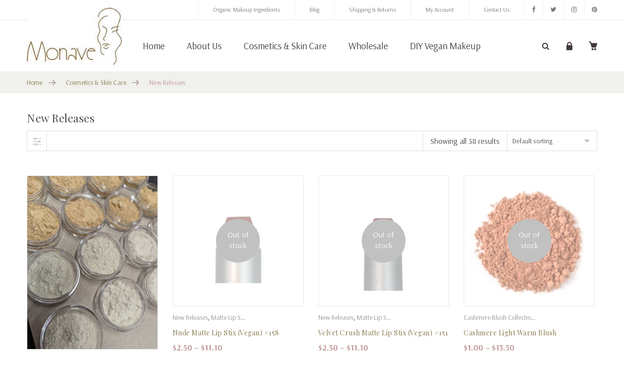

--- FILE ---
content_type: text/html; charset=UTF-8
request_url: https://www.monave.com/new-releases/?add_to_wishlist=59591&per_page=200
body_size: 37172
content:
<!DOCTYPE html>
<html lang="en-US"><head>
	<meta charset="UTF-8">
	<meta name="viewport" content="width=device-width, initial-scale=1">
	<link rel="profile" href="https://gmpg.org/xfn/11">
						<script>document.documentElement.className = document.documentElement.className + ' yes-js js_active js'</script>
				                        <script>
                            /* You can add more configuration options to webfontloader by previously defining the WebFontConfig with your options */
                            if ( typeof WebFontConfig === "undefined" ) {
                                WebFontConfig = new Object();
                            }
                            WebFontConfig['google'] = {families: ['Arsenal:400,700,400italic,700italic', 'Playfair+Display:400,700,900,400italic,700italic,900italic']};

                            (function() {
                                var wf = document.createElement( 'script' );
                                wf.src = 'https://ajax.googleapis.com/ajax/libs/webfont/1.5.3/webfont.js';
                                wf.type = 'text/javascript';
                                wf.async = 'true';
                                var s = document.getElementsByTagName( 'script' )[0];
                                s.parentNode.insertBefore( wf, s );
                            })();
                        </script>
                        <meta name='robots' content='noindex, follow' />
<script>window._wca = window._wca || [];</script>

	<!-- This site is optimized with the Yoast SEO plugin v21.0 - https://yoast.com/wordpress/plugins/seo/ -->
	<title>New Releases - Monave</title>
	<link rel="canonical" href="https://www.monave.com/new-releases/" />
	<meta property="og:locale" content="en_US" />
	<meta property="og:type" content="article" />
	<meta property="og:title" content="New Releases - Monave" />
	<meta property="og:url" content="https://www.monave.com/new-releases/" />
	<meta property="og:site_name" content="Monave" />
	<meta name="twitter:card" content="summary_large_image" />
	<meta name="twitter:site" content="@monave" />
	<script type="application/ld+json" class="yoast-schema-graph">{"@context":"https://schema.org","@graph":[{"@type":"CollectionPage","@id":"https://www.monave.com/new-releases/","url":"https://www.monave.com/new-releases/","name":"New Releases - Monave","isPartOf":{"@id":"https://www.monave.com/#website"},"primaryImageOfPage":{"@id":"https://www.monave.com/new-releases/#primaryimage"},"image":{"@id":"https://www.monave.com/new-releases/#primaryimage"},"thumbnailUrl":"https://www.monave.com/wp-content/uploads/2025/01/D40B94AD-22F8-47B4-A00E-61599CD48932-e1736734952101.jpeg","breadcrumb":{"@id":"https://www.monave.com/new-releases/#breadcrumb"},"inLanguage":"en-US"},{"@type":"ImageObject","inLanguage":"en-US","@id":"https://www.monave.com/new-releases/#primaryimage","url":"https://www.monave.com/wp-content/uploads/2025/01/D40B94AD-22F8-47B4-A00E-61599CD48932-e1736734952101.jpeg","contentUrl":"https://www.monave.com/wp-content/uploads/2025/01/D40B94AD-22F8-47B4-A00E-61599CD48932-e1736734952101.jpeg","width":800,"height":1063,"caption":"Handcrafting Mineral Foundation &#038; Setting Powder"},{"@type":"BreadcrumbList","@id":"https://www.monave.com/new-releases/#breadcrumb","itemListElement":[{"@type":"ListItem","position":1,"name":"Home","item":"https://www.monave.com/"},{"@type":"ListItem","position":2,"name":"Cosmetics &amp; Skin Care","item":"https://www.monave.com/cosmetics-skin-care/"},{"@type":"ListItem","position":3,"name":"New Releases"}]},{"@type":"WebSite","@id":"https://www.monave.com/#website","url":"https://www.monave.com/","name":"Monave","description":"Mineral Makeup","publisher":{"@id":"https://www.monave.com/#organization"},"potentialAction":[{"@type":"SearchAction","target":{"@type":"EntryPoint","urlTemplate":"https://www.monave.com/?s={search_term_string}"},"query-input":"required name=search_term_string"}],"inLanguage":"en-US"},{"@type":"Organization","@id":"https://www.monave.com/#organization","name":"Monave Mineral Makeup","url":"https://www.monave.com/","logo":{"@type":"ImageObject","inLanguage":"en-US","@id":"https://www.monave.com/#/schema/logo/image/","url":"https://www.monave.com/wp-content/uploads/2017/12/logo-e1567603049660.jpg","contentUrl":"https://www.monave.com/wp-content/uploads/2017/12/logo-e1567603049660.jpg","width":233,"height":139,"caption":"Monave Mineral Makeup"},"image":{"@id":"https://www.monave.com/#/schema/logo/image/"},"sameAs":["https://www.facebook.com/pages/Monave/218734554924510","https://twitter.com/monave"]}]}</script>
	<!-- / Yoast SEO plugin. -->


<link rel='dns-prefetch' href='//stats.wp.com' />
<link rel='dns-prefetch' href='//www.googletagmanager.com' />
<link rel="alternate" type="application/rss+xml" title="Monave &raquo; Feed" href="https://www.monave.com/feed/" />
<link rel="alternate" type="application/rss+xml" title="Monave &raquo; Comments Feed" href="https://www.monave.com/comments/feed/" />
<link rel="alternate" type="application/rss+xml" title="Monave &raquo; New Releases Category Feed" href="https://www.monave.com/new-releases/feed/" />
<script type="text/javascript">
window._wpemojiSettings = {"baseUrl":"https:\/\/s.w.org\/images\/core\/emoji\/14.0.0\/72x72\/","ext":".png","svgUrl":"https:\/\/s.w.org\/images\/core\/emoji\/14.0.0\/svg\/","svgExt":".svg","source":{"concatemoji":"https:\/\/www.monave.com\/wp-includes\/js\/wp-emoji-release.min.js?ver=6.3.7"}};
/*! This file is auto-generated */
!function(i,n){var o,s,e;function c(e){try{var t={supportTests:e,timestamp:(new Date).valueOf()};sessionStorage.setItem(o,JSON.stringify(t))}catch(e){}}function p(e,t,n){e.clearRect(0,0,e.canvas.width,e.canvas.height),e.fillText(t,0,0);var t=new Uint32Array(e.getImageData(0,0,e.canvas.width,e.canvas.height).data),r=(e.clearRect(0,0,e.canvas.width,e.canvas.height),e.fillText(n,0,0),new Uint32Array(e.getImageData(0,0,e.canvas.width,e.canvas.height).data));return t.every(function(e,t){return e===r[t]})}function u(e,t,n){switch(t){case"flag":return n(e,"\ud83c\udff3\ufe0f\u200d\u26a7\ufe0f","\ud83c\udff3\ufe0f\u200b\u26a7\ufe0f")?!1:!n(e,"\ud83c\uddfa\ud83c\uddf3","\ud83c\uddfa\u200b\ud83c\uddf3")&&!n(e,"\ud83c\udff4\udb40\udc67\udb40\udc62\udb40\udc65\udb40\udc6e\udb40\udc67\udb40\udc7f","\ud83c\udff4\u200b\udb40\udc67\u200b\udb40\udc62\u200b\udb40\udc65\u200b\udb40\udc6e\u200b\udb40\udc67\u200b\udb40\udc7f");case"emoji":return!n(e,"\ud83e\udef1\ud83c\udffb\u200d\ud83e\udef2\ud83c\udfff","\ud83e\udef1\ud83c\udffb\u200b\ud83e\udef2\ud83c\udfff")}return!1}function f(e,t,n){var r="undefined"!=typeof WorkerGlobalScope&&self instanceof WorkerGlobalScope?new OffscreenCanvas(300,150):i.createElement("canvas"),a=r.getContext("2d",{willReadFrequently:!0}),o=(a.textBaseline="top",a.font="600 32px Arial",{});return e.forEach(function(e){o[e]=t(a,e,n)}),o}function t(e){var t=i.createElement("script");t.src=e,t.defer=!0,i.head.appendChild(t)}"undefined"!=typeof Promise&&(o="wpEmojiSettingsSupports",s=["flag","emoji"],n.supports={everything:!0,everythingExceptFlag:!0},e=new Promise(function(e){i.addEventListener("DOMContentLoaded",e,{once:!0})}),new Promise(function(t){var n=function(){try{var e=JSON.parse(sessionStorage.getItem(o));if("object"==typeof e&&"number"==typeof e.timestamp&&(new Date).valueOf()<e.timestamp+604800&&"object"==typeof e.supportTests)return e.supportTests}catch(e){}return null}();if(!n){if("undefined"!=typeof Worker&&"undefined"!=typeof OffscreenCanvas&&"undefined"!=typeof URL&&URL.createObjectURL&&"undefined"!=typeof Blob)try{var e="postMessage("+f.toString()+"("+[JSON.stringify(s),u.toString(),p.toString()].join(",")+"));",r=new Blob([e],{type:"text/javascript"}),a=new Worker(URL.createObjectURL(r),{name:"wpTestEmojiSupports"});return void(a.onmessage=function(e){c(n=e.data),a.terminate(),t(n)})}catch(e){}c(n=f(s,u,p))}t(n)}).then(function(e){for(var t in e)n.supports[t]=e[t],n.supports.everything=n.supports.everything&&n.supports[t],"flag"!==t&&(n.supports.everythingExceptFlag=n.supports.everythingExceptFlag&&n.supports[t]);n.supports.everythingExceptFlag=n.supports.everythingExceptFlag&&!n.supports.flag,n.DOMReady=!1,n.readyCallback=function(){n.DOMReady=!0}}).then(function(){return e}).then(function(){var e;n.supports.everything||(n.readyCallback(),(e=n.source||{}).concatemoji?t(e.concatemoji):e.wpemoji&&e.twemoji&&(t(e.twemoji),t(e.wpemoji)))}))}((window,document),window._wpemojiSettings);
</script>
<style type="text/css">
img.wp-smiley,
img.emoji {
	display: inline !important;
	border: none !important;
	box-shadow: none !important;
	height: 1em !important;
	width: 1em !important;
	margin: 0 0.07em !important;
	vertical-align: -0.1em !important;
	background: none !important;
	padding: 0 !important;
}
</style>
	<link rel='stylesheet' id='sbi_styles-css' href='https://www.monave.com/wp-content/plugins/instagram-feed-pro/css/sbi-styles.min.css?ver=5.12.5' type='text/css' media='all' />
<link rel='stylesheet' id='wp-block-library-css' href='https://www.monave.com/wp-includes/css/dist/block-library/style.min.css?ver=6.3.7' type='text/css' media='all' />
<style id='wp-block-library-inline-css' type='text/css'>
.has-text-align-justify{text-align:justify;}
</style>
<link rel='stylesheet' id='jetpack-videopress-video-block-view-css' href='https://www.monave.com/wp-content/plugins/jetpack/jetpack_vendor/automattic/jetpack-videopress/build/block-editor/blocks/video/view.css?minify=false&#038;ver=34ae973733627b74a14e' type='text/css' media='all' />
<link rel='stylesheet' id='mediaelement-css' href='https://www.monave.com/wp-includes/js/mediaelement/mediaelementplayer-legacy.min.css?ver=4.2.17' type='text/css' media='all' />
<link rel='stylesheet' id='wp-mediaelement-css' href='https://www.monave.com/wp-includes/js/mediaelement/wp-mediaelement.min.css?ver=6.3.7' type='text/css' media='all' />
<link rel='stylesheet' id='wc-blocks-style-css' href='https://www.monave.com/wp-content/plugins/woocommerce/packages/woocommerce-blocks/build/wc-blocks.css?ver=10.6.5' type='text/css' media='all' />
<link rel='stylesheet' id='wc-blocks-style-active-filters-css' href='https://www.monave.com/wp-content/plugins/woocommerce/packages/woocommerce-blocks/build/active-filters.css?ver=10.6.5' type='text/css' media='all' />
<link rel='stylesheet' id='wc-blocks-style-add-to-cart-form-css' href='https://www.monave.com/wp-content/plugins/woocommerce/packages/woocommerce-blocks/build/add-to-cart-form.css?ver=10.6.5' type='text/css' media='all' />
<link rel='stylesheet' id='wc-blocks-packages-style-css' href='https://www.monave.com/wp-content/plugins/woocommerce/packages/woocommerce-blocks/build/packages-style.css?ver=10.6.5' type='text/css' media='all' />
<link rel='stylesheet' id='wc-blocks-style-all-products-css' href='https://www.monave.com/wp-content/plugins/woocommerce/packages/woocommerce-blocks/build/all-products.css?ver=10.6.5' type='text/css' media='all' />
<link rel='stylesheet' id='wc-blocks-style-all-reviews-css' href='https://www.monave.com/wp-content/plugins/woocommerce/packages/woocommerce-blocks/build/all-reviews.css?ver=10.6.5' type='text/css' media='all' />
<link rel='stylesheet' id='wc-blocks-style-attribute-filter-css' href='https://www.monave.com/wp-content/plugins/woocommerce/packages/woocommerce-blocks/build/attribute-filter.css?ver=10.6.5' type='text/css' media='all' />
<link rel='stylesheet' id='wc-blocks-style-breadcrumbs-css' href='https://www.monave.com/wp-content/plugins/woocommerce/packages/woocommerce-blocks/build/breadcrumbs.css?ver=10.6.5' type='text/css' media='all' />
<link rel='stylesheet' id='wc-blocks-style-catalog-sorting-css' href='https://www.monave.com/wp-content/plugins/woocommerce/packages/woocommerce-blocks/build/catalog-sorting.css?ver=10.6.5' type='text/css' media='all' />
<link rel='stylesheet' id='wc-blocks-style-customer-account-css' href='https://www.monave.com/wp-content/plugins/woocommerce/packages/woocommerce-blocks/build/customer-account.css?ver=10.6.5' type='text/css' media='all' />
<link rel='stylesheet' id='wc-blocks-style-featured-category-css' href='https://www.monave.com/wp-content/plugins/woocommerce/packages/woocommerce-blocks/build/featured-category.css?ver=10.6.5' type='text/css' media='all' />
<link rel='stylesheet' id='wc-blocks-style-featured-product-css' href='https://www.monave.com/wp-content/plugins/woocommerce/packages/woocommerce-blocks/build/featured-product.css?ver=10.6.5' type='text/css' media='all' />
<link rel='stylesheet' id='wc-blocks-style-mini-cart-css' href='https://www.monave.com/wp-content/plugins/woocommerce/packages/woocommerce-blocks/build/mini-cart.css?ver=10.6.5' type='text/css' media='all' />
<link rel='stylesheet' id='wc-blocks-style-price-filter-css' href='https://www.monave.com/wp-content/plugins/woocommerce/packages/woocommerce-blocks/build/price-filter.css?ver=10.6.5' type='text/css' media='all' />
<link rel='stylesheet' id='wc-blocks-style-product-add-to-cart-css' href='https://www.monave.com/wp-content/plugins/woocommerce/packages/woocommerce-blocks/build/product-add-to-cart.css?ver=10.6.5' type='text/css' media='all' />
<link rel='stylesheet' id='wc-blocks-style-product-button-css' href='https://www.monave.com/wp-content/plugins/woocommerce/packages/woocommerce-blocks/build/product-button.css?ver=10.6.5' type='text/css' media='all' />
<link rel='stylesheet' id='wc-blocks-style-product-categories-css' href='https://www.monave.com/wp-content/plugins/woocommerce/packages/woocommerce-blocks/build/product-categories.css?ver=10.6.5' type='text/css' media='all' />
<link rel='stylesheet' id='wc-blocks-style-product-image-css' href='https://www.monave.com/wp-content/plugins/woocommerce/packages/woocommerce-blocks/build/product-image.css?ver=10.6.5' type='text/css' media='all' />
<link rel='stylesheet' id='wc-blocks-style-product-image-gallery-css' href='https://www.monave.com/wp-content/plugins/woocommerce/packages/woocommerce-blocks/build/product-image-gallery.css?ver=10.6.5' type='text/css' media='all' />
<link rel='stylesheet' id='wc-blocks-style-product-query-css' href='https://www.monave.com/wp-content/plugins/woocommerce/packages/woocommerce-blocks/build/product-query.css?ver=10.6.5' type='text/css' media='all' />
<link rel='stylesheet' id='wc-blocks-style-product-results-count-css' href='https://www.monave.com/wp-content/plugins/woocommerce/packages/woocommerce-blocks/build/product-results-count.css?ver=10.6.5' type='text/css' media='all' />
<link rel='stylesheet' id='wc-blocks-style-product-reviews-css' href='https://www.monave.com/wp-content/plugins/woocommerce/packages/woocommerce-blocks/build/product-reviews.css?ver=10.6.5' type='text/css' media='all' />
<link rel='stylesheet' id='wc-blocks-style-product-sale-badge-css' href='https://www.monave.com/wp-content/plugins/woocommerce/packages/woocommerce-blocks/build/product-sale-badge.css?ver=10.6.5' type='text/css' media='all' />
<link rel='stylesheet' id='wc-blocks-style-product-search-css' href='https://www.monave.com/wp-content/plugins/woocommerce/packages/woocommerce-blocks/build/product-search.css?ver=10.6.5' type='text/css' media='all' />
<link rel='stylesheet' id='wc-blocks-style-product-sku-css' href='https://www.monave.com/wp-content/plugins/woocommerce/packages/woocommerce-blocks/build/product-sku.css?ver=10.6.5' type='text/css' media='all' />
<link rel='stylesheet' id='wc-blocks-style-product-stock-indicator-css' href='https://www.monave.com/wp-content/plugins/woocommerce/packages/woocommerce-blocks/build/product-stock-indicator.css?ver=10.6.5' type='text/css' media='all' />
<link rel='stylesheet' id='wc-blocks-style-product-summary-css' href='https://www.monave.com/wp-content/plugins/woocommerce/packages/woocommerce-blocks/build/product-summary.css?ver=10.6.5' type='text/css' media='all' />
<link rel='stylesheet' id='wc-blocks-style-product-title-css' href='https://www.monave.com/wp-content/plugins/woocommerce/packages/woocommerce-blocks/build/product-title.css?ver=10.6.5' type='text/css' media='all' />
<link rel='stylesheet' id='wc-blocks-style-rating-filter-css' href='https://www.monave.com/wp-content/plugins/woocommerce/packages/woocommerce-blocks/build/rating-filter.css?ver=10.6.5' type='text/css' media='all' />
<link rel='stylesheet' id='wc-blocks-style-reviews-by-category-css' href='https://www.monave.com/wp-content/plugins/woocommerce/packages/woocommerce-blocks/build/reviews-by-category.css?ver=10.6.5' type='text/css' media='all' />
<link rel='stylesheet' id='wc-blocks-style-reviews-by-product-css' href='https://www.monave.com/wp-content/plugins/woocommerce/packages/woocommerce-blocks/build/reviews-by-product.css?ver=10.6.5' type='text/css' media='all' />
<link rel='stylesheet' id='wc-blocks-style-product-details-css' href='https://www.monave.com/wp-content/plugins/woocommerce/packages/woocommerce-blocks/build/product-details.css?ver=10.6.5' type='text/css' media='all' />
<link rel='stylesheet' id='wc-blocks-style-single-product-css' href='https://www.monave.com/wp-content/plugins/woocommerce/packages/woocommerce-blocks/build/single-product.css?ver=10.6.5' type='text/css' media='all' />
<link rel='stylesheet' id='wc-blocks-style-stock-filter-css' href='https://www.monave.com/wp-content/plugins/woocommerce/packages/woocommerce-blocks/build/stock-filter.css?ver=10.6.5' type='text/css' media='all' />
<link rel='stylesheet' id='wc-blocks-style-cart-css' href='https://www.monave.com/wp-content/plugins/woocommerce/packages/woocommerce-blocks/build/cart.css?ver=10.6.5' type='text/css' media='all' />
<link rel='stylesheet' id='wc-blocks-style-checkout-css' href='https://www.monave.com/wp-content/plugins/woocommerce/packages/woocommerce-blocks/build/checkout.css?ver=10.6.5' type='text/css' media='all' />
<link rel='stylesheet' id='wc-blocks-style-mini-cart-contents-css' href='https://www.monave.com/wp-content/plugins/woocommerce/packages/woocommerce-blocks/build/mini-cart-contents.css?ver=10.6.5' type='text/css' media='all' />
<style id='classic-theme-styles-inline-css' type='text/css'>
/*! This file is auto-generated */
.wp-block-button__link{color:#fff;background-color:#32373c;border-radius:9999px;box-shadow:none;text-decoration:none;padding:calc(.667em + 2px) calc(1.333em + 2px);font-size:1.125em}.wp-block-file__button{background:#32373c;color:#fff;text-decoration:none}
</style>
<style id='global-styles-inline-css' type='text/css'>
body{--wp--preset--color--black: #000000;--wp--preset--color--cyan-bluish-gray: #abb8c3;--wp--preset--color--white: #ffffff;--wp--preset--color--pale-pink: #f78da7;--wp--preset--color--vivid-red: #cf2e2e;--wp--preset--color--luminous-vivid-orange: #ff6900;--wp--preset--color--luminous-vivid-amber: #fcb900;--wp--preset--color--light-green-cyan: #7bdcb5;--wp--preset--color--vivid-green-cyan: #00d084;--wp--preset--color--pale-cyan-blue: #8ed1fc;--wp--preset--color--vivid-cyan-blue: #0693e3;--wp--preset--color--vivid-purple: #9b51e0;--wp--preset--gradient--vivid-cyan-blue-to-vivid-purple: linear-gradient(135deg,rgba(6,147,227,1) 0%,rgb(155,81,224) 100%);--wp--preset--gradient--light-green-cyan-to-vivid-green-cyan: linear-gradient(135deg,rgb(122,220,180) 0%,rgb(0,208,130) 100%);--wp--preset--gradient--luminous-vivid-amber-to-luminous-vivid-orange: linear-gradient(135deg,rgba(252,185,0,1) 0%,rgba(255,105,0,1) 100%);--wp--preset--gradient--luminous-vivid-orange-to-vivid-red: linear-gradient(135deg,rgba(255,105,0,1) 0%,rgb(207,46,46) 100%);--wp--preset--gradient--very-light-gray-to-cyan-bluish-gray: linear-gradient(135deg,rgb(238,238,238) 0%,rgb(169,184,195) 100%);--wp--preset--gradient--cool-to-warm-spectrum: linear-gradient(135deg,rgb(74,234,220) 0%,rgb(151,120,209) 20%,rgb(207,42,186) 40%,rgb(238,44,130) 60%,rgb(251,105,98) 80%,rgb(254,248,76) 100%);--wp--preset--gradient--blush-light-purple: linear-gradient(135deg,rgb(255,206,236) 0%,rgb(152,150,240) 100%);--wp--preset--gradient--blush-bordeaux: linear-gradient(135deg,rgb(254,205,165) 0%,rgb(254,45,45) 50%,rgb(107,0,62) 100%);--wp--preset--gradient--luminous-dusk: linear-gradient(135deg,rgb(255,203,112) 0%,rgb(199,81,192) 50%,rgb(65,88,208) 100%);--wp--preset--gradient--pale-ocean: linear-gradient(135deg,rgb(255,245,203) 0%,rgb(182,227,212) 50%,rgb(51,167,181) 100%);--wp--preset--gradient--electric-grass: linear-gradient(135deg,rgb(202,248,128) 0%,rgb(113,206,126) 100%);--wp--preset--gradient--midnight: linear-gradient(135deg,rgb(2,3,129) 0%,rgb(40,116,252) 100%);--wp--preset--font-size--small: 13px;--wp--preset--font-size--medium: 20px;--wp--preset--font-size--large: 36px;--wp--preset--font-size--x-large: 42px;--wp--preset--spacing--20: 0.44rem;--wp--preset--spacing--30: 0.67rem;--wp--preset--spacing--40: 1rem;--wp--preset--spacing--50: 1.5rem;--wp--preset--spacing--60: 2.25rem;--wp--preset--spacing--70: 3.38rem;--wp--preset--spacing--80: 5.06rem;--wp--preset--shadow--natural: 6px 6px 9px rgba(0, 0, 0, 0.2);--wp--preset--shadow--deep: 12px 12px 50px rgba(0, 0, 0, 0.4);--wp--preset--shadow--sharp: 6px 6px 0px rgba(0, 0, 0, 0.2);--wp--preset--shadow--outlined: 6px 6px 0px -3px rgba(255, 255, 255, 1), 6px 6px rgba(0, 0, 0, 1);--wp--preset--shadow--crisp: 6px 6px 0px rgba(0, 0, 0, 1);}:where(.is-layout-flex){gap: 0.5em;}:where(.is-layout-grid){gap: 0.5em;}body .is-layout-flow > .alignleft{float: left;margin-inline-start: 0;margin-inline-end: 2em;}body .is-layout-flow > .alignright{float: right;margin-inline-start: 2em;margin-inline-end: 0;}body .is-layout-flow > .aligncenter{margin-left: auto !important;margin-right: auto !important;}body .is-layout-constrained > .alignleft{float: left;margin-inline-start: 0;margin-inline-end: 2em;}body .is-layout-constrained > .alignright{float: right;margin-inline-start: 2em;margin-inline-end: 0;}body .is-layout-constrained > .aligncenter{margin-left: auto !important;margin-right: auto !important;}body .is-layout-constrained > :where(:not(.alignleft):not(.alignright):not(.alignfull)){max-width: var(--wp--style--global--content-size);margin-left: auto !important;margin-right: auto !important;}body .is-layout-constrained > .alignwide{max-width: var(--wp--style--global--wide-size);}body .is-layout-flex{display: flex;}body .is-layout-flex{flex-wrap: wrap;align-items: center;}body .is-layout-flex > *{margin: 0;}body .is-layout-grid{display: grid;}body .is-layout-grid > *{margin: 0;}:where(.wp-block-columns.is-layout-flex){gap: 2em;}:where(.wp-block-columns.is-layout-grid){gap: 2em;}:where(.wp-block-post-template.is-layout-flex){gap: 1.25em;}:where(.wp-block-post-template.is-layout-grid){gap: 1.25em;}.has-black-color{color: var(--wp--preset--color--black) !important;}.has-cyan-bluish-gray-color{color: var(--wp--preset--color--cyan-bluish-gray) !important;}.has-white-color{color: var(--wp--preset--color--white) !important;}.has-pale-pink-color{color: var(--wp--preset--color--pale-pink) !important;}.has-vivid-red-color{color: var(--wp--preset--color--vivid-red) !important;}.has-luminous-vivid-orange-color{color: var(--wp--preset--color--luminous-vivid-orange) !important;}.has-luminous-vivid-amber-color{color: var(--wp--preset--color--luminous-vivid-amber) !important;}.has-light-green-cyan-color{color: var(--wp--preset--color--light-green-cyan) !important;}.has-vivid-green-cyan-color{color: var(--wp--preset--color--vivid-green-cyan) !important;}.has-pale-cyan-blue-color{color: var(--wp--preset--color--pale-cyan-blue) !important;}.has-vivid-cyan-blue-color{color: var(--wp--preset--color--vivid-cyan-blue) !important;}.has-vivid-purple-color{color: var(--wp--preset--color--vivid-purple) !important;}.has-black-background-color{background-color: var(--wp--preset--color--black) !important;}.has-cyan-bluish-gray-background-color{background-color: var(--wp--preset--color--cyan-bluish-gray) !important;}.has-white-background-color{background-color: var(--wp--preset--color--white) !important;}.has-pale-pink-background-color{background-color: var(--wp--preset--color--pale-pink) !important;}.has-vivid-red-background-color{background-color: var(--wp--preset--color--vivid-red) !important;}.has-luminous-vivid-orange-background-color{background-color: var(--wp--preset--color--luminous-vivid-orange) !important;}.has-luminous-vivid-amber-background-color{background-color: var(--wp--preset--color--luminous-vivid-amber) !important;}.has-light-green-cyan-background-color{background-color: var(--wp--preset--color--light-green-cyan) !important;}.has-vivid-green-cyan-background-color{background-color: var(--wp--preset--color--vivid-green-cyan) !important;}.has-pale-cyan-blue-background-color{background-color: var(--wp--preset--color--pale-cyan-blue) !important;}.has-vivid-cyan-blue-background-color{background-color: var(--wp--preset--color--vivid-cyan-blue) !important;}.has-vivid-purple-background-color{background-color: var(--wp--preset--color--vivid-purple) !important;}.has-black-border-color{border-color: var(--wp--preset--color--black) !important;}.has-cyan-bluish-gray-border-color{border-color: var(--wp--preset--color--cyan-bluish-gray) !important;}.has-white-border-color{border-color: var(--wp--preset--color--white) !important;}.has-pale-pink-border-color{border-color: var(--wp--preset--color--pale-pink) !important;}.has-vivid-red-border-color{border-color: var(--wp--preset--color--vivid-red) !important;}.has-luminous-vivid-orange-border-color{border-color: var(--wp--preset--color--luminous-vivid-orange) !important;}.has-luminous-vivid-amber-border-color{border-color: var(--wp--preset--color--luminous-vivid-amber) !important;}.has-light-green-cyan-border-color{border-color: var(--wp--preset--color--light-green-cyan) !important;}.has-vivid-green-cyan-border-color{border-color: var(--wp--preset--color--vivid-green-cyan) !important;}.has-pale-cyan-blue-border-color{border-color: var(--wp--preset--color--pale-cyan-blue) !important;}.has-vivid-cyan-blue-border-color{border-color: var(--wp--preset--color--vivid-cyan-blue) !important;}.has-vivid-purple-border-color{border-color: var(--wp--preset--color--vivid-purple) !important;}.has-vivid-cyan-blue-to-vivid-purple-gradient-background{background: var(--wp--preset--gradient--vivid-cyan-blue-to-vivid-purple) !important;}.has-light-green-cyan-to-vivid-green-cyan-gradient-background{background: var(--wp--preset--gradient--light-green-cyan-to-vivid-green-cyan) !important;}.has-luminous-vivid-amber-to-luminous-vivid-orange-gradient-background{background: var(--wp--preset--gradient--luminous-vivid-amber-to-luminous-vivid-orange) !important;}.has-luminous-vivid-orange-to-vivid-red-gradient-background{background: var(--wp--preset--gradient--luminous-vivid-orange-to-vivid-red) !important;}.has-very-light-gray-to-cyan-bluish-gray-gradient-background{background: var(--wp--preset--gradient--very-light-gray-to-cyan-bluish-gray) !important;}.has-cool-to-warm-spectrum-gradient-background{background: var(--wp--preset--gradient--cool-to-warm-spectrum) !important;}.has-blush-light-purple-gradient-background{background: var(--wp--preset--gradient--blush-light-purple) !important;}.has-blush-bordeaux-gradient-background{background: var(--wp--preset--gradient--blush-bordeaux) !important;}.has-luminous-dusk-gradient-background{background: var(--wp--preset--gradient--luminous-dusk) !important;}.has-pale-ocean-gradient-background{background: var(--wp--preset--gradient--pale-ocean) !important;}.has-electric-grass-gradient-background{background: var(--wp--preset--gradient--electric-grass) !important;}.has-midnight-gradient-background{background: var(--wp--preset--gradient--midnight) !important;}.has-small-font-size{font-size: var(--wp--preset--font-size--small) !important;}.has-medium-font-size{font-size: var(--wp--preset--font-size--medium) !important;}.has-large-font-size{font-size: var(--wp--preset--font-size--large) !important;}.has-x-large-font-size{font-size: var(--wp--preset--font-size--x-large) !important;}
.wp-block-navigation a:where(:not(.wp-element-button)){color: inherit;}
:where(.wp-block-post-template.is-layout-flex){gap: 1.25em;}:where(.wp-block-post-template.is-layout-grid){gap: 1.25em;}
:where(.wp-block-columns.is-layout-flex){gap: 2em;}:where(.wp-block-columns.is-layout-grid){gap: 2em;}
.wp-block-pullquote{font-size: 1.5em;line-height: 1.6;}
</style>
<link rel='stylesheet' id='contact-form-7-css' href='https://www.monave.com/wp-content/plugins/contact-form-7/includes/css/styles.css?ver=5.8' type='text/css' media='all' />
<style id='contact-form-7-inline-css' type='text/css'>
.wpcf7 .wpcf7-recaptcha iframe {margin-bottom: 0;}.wpcf7 .wpcf7-recaptcha[data-align="center"] > div {margin: 0 auto;}.wpcf7 .wpcf7-recaptcha[data-align="right"] > div {margin: 0 0 0 auto;}
</style>
<style id='woocommerce-inline-inline-css' type='text/css'>
.woocommerce form .form-row .required { visibility: visible; }
</style>
<link rel='stylesheet' id='wpa-wcpb-frontend-css' href='https://www.monave.com/wp-content/plugins/wpa-woocommerce-product-bundle/assets/css/wcpb-frontend.css?ver=6.3.7' type='text/css' media='all' />
<link rel='stylesheet' id='child-theme-styles-css' href='https://www.monave.com/wp-content/themes/xtocky/style.css?ver=6.3.7' type='text/css' media='all' />
<link rel='stylesheet' id='child-style-css' href='https://www.monave.com/wp-content/themes/xtocky_child/style.css?ver=1.0' type='text/css' media='all' />
<link rel='stylesheet' id='sv-wc-payment-gateway-payment-form-css' href='https://www.monave.com/wp-content/plugins/woocommerce-gateway-authorize-net-aim-/vendor/skyverge/wc-plugin-framework/woocommerce/payment-gateway/assets/css/frontend/sv-wc-payment-gateway-payment-form.min.css?ver=5.3.0' type='text/css' media='all' />
<link rel='stylesheet' id='select2-css' href='https://www.monave.com/wp-content/plugins/woocommerce/assets/css/select2.css?ver=8.0.2' type='text/css' media='all' />
<link rel='stylesheet' id='wwlc_RegistrationForm_css-css' href='https://www.monave.com/wp-content/plugins/woocommerce-wholesale-lead-capture/css/RegistrationForm.css?ver=1.11' type='text/css' media='all' />
<link rel='stylesheet' id='woo_discount_pro_style-css' href='https://www.monave.com/wp-content/plugins/woo-discount-rules-pro/Assets/Css/awdr_style.css?ver=2.3.12' type='text/css' media='all' />
<link rel='stylesheet' id='js_composer_front-css' href='https://www.monave.com/wp-content/plugins/js_composer/assets/css/js_composer.min.css?ver=6.8.0' type='text/css' media='all' />
<link rel='stylesheet' id='xtocky-style-css' href='https://www.monave.com/wp-content/themes/xtocky_child/style.css?ver=6.3.7' type='text/css' media='all' />
<style id='xtocky-style-inline-css' type='text/css'>
@media (min-width:1200px){.container{max-width:1200px} }
</style>
<link rel='stylesheet' id='jetpack_css-css' href='https://www.monave.com/wp-content/plugins/jetpack/css/jetpack.css?ver=12.5.1' type='text/css' media='all' />
<script type='text/javascript' src='https://www.monave.com/wp-includes/js/dist/vendor/wp-polyfill-inert.min.js?ver=3.1.2' id='wp-polyfill-inert-js'></script>
<script type='text/javascript' src='https://www.monave.com/wp-includes/js/dist/vendor/regenerator-runtime.min.js?ver=0.13.11' id='regenerator-runtime-js'></script>
<script type='text/javascript' src='https://www.monave.com/wp-includes/js/dist/vendor/wp-polyfill.min.js?ver=3.15.0' id='wp-polyfill-js'></script>
<script type='text/javascript' src='https://www.monave.com/wp-includes/js/dist/hooks.min.js?ver=c6aec9a8d4e5a5d543a1' id='wp-hooks-js'></script>
<script type='text/javascript' src='https://stats.wp.com/w.js?ver=202604' id='woo-tracks-js'></script>
<script id="google-analytics-opt-out-js-after" type="text/javascript">
			var gaProperty = 'UA-730586-1';
			var disableStr = 'ga-disable-' + gaProperty;
			if ( document.cookie.indexOf( disableStr + '=true' ) > -1 ) {
				window[disableStr] = true;
			}
			function gaOptout() {
				document.cookie = disableStr + '=true; expires=Thu, 31 Dec 2099 23:59:59 UTC; path=/';
				window[disableStr] = true;
			}
</script>
<script type='text/javascript' async src='https://www.googletagmanager.com/gtag/js?id=UA-730586-1' id='google-tag-manager-js'></script>
<script id="google-tag-manager-js-after" type="text/javascript">
		window.dataLayer = window.dataLayer || [];
		function gtag(){dataLayer.push(arguments);}
		gtag('js', new Date());
		gtag('set', 'developer_id.dOGY3NW', true);

		gtag('config', 'UA-730586-1', {
			'allow_google_signals': true,
			'link_attribution': true,
			'anonymize_ip': true,
			'linker':{
				'domains': [],
				'allow_incoming': false,
			},
			'custom_map': {
				'dimension1': 'logged_in'
			},
			'logged_in': 'no'
		} );

		
		
</script>
<script type='text/javascript' src='https://www.monave.com/wp-includes/js/jquery/jquery.min.js?ver=3.7.0' id='jquery-core-js'></script>
<script type='text/javascript' src='https://www.monave.com/wp-includes/js/jquery/jquery-migrate.min.js?ver=3.4.1' id='jquery-migrate-js'></script>
<script type='text/javascript' src='https://www.monave.com/wp-content/plugins/revslider/public/assets/js/rbtools.min.js?ver=6.5.14' async id='tp-tools-js'></script>
<script type='text/javascript' src='https://www.monave.com/wp-content/plugins/revslider/public/assets/js/rs6.min.js?ver=6.5.14' async id='revmin-js'></script>
<script type='text/javascript' src='https://www.monave.com/wp-content/plugins/woocommerce/assets/js/jquery-blockui/jquery.blockUI.min.js?ver=2.7.0-wc.8.0.2' id='jquery-blockui-js'></script>
<script type='text/javascript' id='wc-add-to-cart-js-extra'>
/* <![CDATA[ */
var wc_add_to_cart_params = {"ajax_url":"\/wp-admin\/admin-ajax.php","wc_ajax_url":"\/?wc-ajax=%%endpoint%%","i18n_view_cart":"View cart","cart_url":"https:\/\/www.monave.com\/cart\/","is_cart":"","cart_redirect_after_add":"no"};
/* ]]> */
</script>
<script type='text/javascript' src='https://www.monave.com/wp-content/plugins/woocommerce/assets/js/frontend/add-to-cart.min.js?ver=8.0.2' id='wc-add-to-cart-js'></script>
<script type='text/javascript' src='https://www.monave.com/wp-content/plugins/js_composer/assets/js/vendors/woocommerce-add-to-cart.js?ver=6.8.0' id='vc_woocommerce-add-to-cart-js-js'></script>
<script defer type='text/javascript' src='https://stats.wp.com/s-202604.js' id='woocommerce-analytics-js'></script>
<link rel="https://api.w.org/" href="https://www.monave.com/wp-json/" /><link rel="alternate" type="application/json" href="https://www.monave.com/wp-json/wp/v2/product_cat/1330" /><link rel="EditURI" type="application/rsd+xml" title="RSD" href="https://www.monave.com/xmlrpc.php?rsd" />
<meta name="generator" content="WordPress 6.3.7" />
<meta name="generator" content="WooCommerce 8.0.2" />
<meta name="wwp" content="yes" />	<style>img#wpstats{display:none}</style>
		<meta name="apple-mobile-web-app-title" content="Monave"><link rel="shortcut icon" type="image/x-icon" href="https://www.monave.com/wp-content/uploads/2017/12/fav16.png" />
<link rel="apple-touch-icon" sizes="144x144" href=" https://www.monave.com/wp-content/uploads/2017/12/fav144.png"><link rel="apple-touch-icon" sizes="114x114" href="https://www.monave.com/wp-content/uploads/2017/12/fav114.png"><link rel="apple-touch-icon" sizes="72x72" href="https://www.monave.com/wp-content/uploads/2017/12/fav72.png"><link rel="apple-touch-icon" sizes="57x57" href="https://www.monave.com/wp-content/uploads/2017/12/fav57.png"><meta name="robots" content="NOODP"><meta name="description" content="New Releases" />	<noscript><style>.woocommerce-product-gallery{ opacity: 1 !important; }</style></noscript>
	<meta name="generator" content="Powered by WPBakery Page Builder - drag and drop page builder for WordPress."/>
<meta name="generator" content="Powered by Slider Revolution 6.5.14 - responsive, Mobile-Friendly Slider Plugin for WordPress with comfortable drag and drop interface." />
<script>function setREVStartSize(e){
			//window.requestAnimationFrame(function() {
				window.RSIW = window.RSIW===undefined ? window.innerWidth : window.RSIW;
				window.RSIH = window.RSIH===undefined ? window.innerHeight : window.RSIH;
				try {
					var pw = document.getElementById(e.c).parentNode.offsetWidth,
						newh;
					pw = pw===0 || isNaN(pw) ? window.RSIW : pw;
					e.tabw = e.tabw===undefined ? 0 : parseInt(e.tabw);
					e.thumbw = e.thumbw===undefined ? 0 : parseInt(e.thumbw);
					e.tabh = e.tabh===undefined ? 0 : parseInt(e.tabh);
					e.thumbh = e.thumbh===undefined ? 0 : parseInt(e.thumbh);
					e.tabhide = e.tabhide===undefined ? 0 : parseInt(e.tabhide);
					e.thumbhide = e.thumbhide===undefined ? 0 : parseInt(e.thumbhide);
					e.mh = e.mh===undefined || e.mh=="" || e.mh==="auto" ? 0 : parseInt(e.mh,0);
					if(e.layout==="fullscreen" || e.l==="fullscreen")
						newh = Math.max(e.mh,window.RSIH);
					else{
						e.gw = Array.isArray(e.gw) ? e.gw : [e.gw];
						for (var i in e.rl) if (e.gw[i]===undefined || e.gw[i]===0) e.gw[i] = e.gw[i-1];
						e.gh = e.el===undefined || e.el==="" || (Array.isArray(e.el) && e.el.length==0)? e.gh : e.el;
						e.gh = Array.isArray(e.gh) ? e.gh : [e.gh];
						for (var i in e.rl) if (e.gh[i]===undefined || e.gh[i]===0) e.gh[i] = e.gh[i-1];
											
						var nl = new Array(e.rl.length),
							ix = 0,
							sl;
						e.tabw = e.tabhide>=pw ? 0 : e.tabw;
						e.thumbw = e.thumbhide>=pw ? 0 : e.thumbw;
						e.tabh = e.tabhide>=pw ? 0 : e.tabh;
						e.thumbh = e.thumbhide>=pw ? 0 : e.thumbh;
						for (var i in e.rl) nl[i] = e.rl[i]<window.RSIW ? 0 : e.rl[i];
						sl = nl[0];
						for (var i in nl) if (sl>nl[i] && nl[i]>0) { sl = nl[i]; ix=i;}
						var m = pw>(e.gw[ix]+e.tabw+e.thumbw) ? 1 : (pw-(e.tabw+e.thumbw)) / (e.gw[ix]);
						newh =  (e.gh[ix] * m) + (e.tabh + e.thumbh);
					}
					var el = document.getElementById(e.c);
					if (el!==null && el) el.style.height = newh+"px";
					el = document.getElementById(e.c+"_wrapper");
					if (el!==null && el) {
						el.style.height = newh+"px";
						el.style.display = "block";
					}
				} catch(e){
					console.log("Failure at Presize of Slider:" + e)
				}
			//});
		  };</script>
		<style type="text/css" id="wp-custom-css">
			.shop_table tfoot td {
	 text-align: left; 
	font-size: 16px;
	padding-left: 30px!important;
		color: #444444;
}

.shop_table.woocommerce-checkout-review-order-table tr.shipping td:last-child {
		color: #444444;
}
.woocommerce-shipping-methods label{ margin-left: 25px; 		color: #444444;	font-size: 16px;}

		</style>
		<style type="text/css" title="dynamic-css" class="options-output">.header-top-text ul li a:hover,.top-dropdowns li li a:hover,.header-dropdown ul li a i:hover{color:#b4a77a;}.header-main .header-dropdown.search-full > a i, .header-layout-2 .header-dropdown.login-dropdown > a > span:not(.dropdown-text),.category-menu .secondary-menu-wrapper .secondary-title,.category-menu .secondary-menu-wrapper .secondary-title:after,.header-layout-3 .mobile-main-menu li.menu-item a, .header-layout-3 .mobile-main-menu li.menu-item h5,.header-layout-3 .mobile-main-menu span.arrow,.header-layout-3 .menu-widgets .widget-title, .header-layout-3 .menu-widgets .social-icons a, .mega-menu > li.menu-item > a, body:not(.header-layout-4):not(.header-layout-5) .cart-dropdown a > i, .header-dropdown > li > a > i, .header-layout-6 .header-dropdown.login-dropdown > a > span:not(.dropdown-text), .header-layout-1 .header-dropdown.login-dropdown > a > span:not(.dropdown-text), .header-search-container > a > i, .header-layout-4 .mega-menu > li.menu-item > a,.header-layout-2 .header-dropdown > a,.header-layout-2 .search-form .overlay-search,.header-layout-3 .cart-dropdown a > i, .header-layout-3 .header-search-container > a > i, .header-layout-3 .mega-menu > li.menu-item > a,.header-layout-3 .header-dropdown.login-dropdown > a > span:not(.dropdown-text),.navbar-toggle button span:not(.icon-line3){color:#443939;}.mega-menu > li:hover > a, .header-layout-4 .mega-menu > li:hover > a, .header-dropdown.cart-dropdown > a .cart-items, .header-layout-5 .mega-menu > li:hover > a,.header-layout-3 .mega-menu>li:hover>a{color:#b4a77a;}body:not(.single-product):not(.post-type-archive-product) .page-header h1{line-height:30px;color:#424242;font-size:30px;opacity: 1;visibility: visible;-webkit-transition: opacity 0.24s ease-in-out;-moz-transition: opacity 0.24s ease-in-out;transition: opacity 0.24s ease-in-out;}.wf-loading body:not(.single-product):not(.post-type-archive-product) .page-header h1{opacity: 0;}.ie.wf-loading body:not(.single-product):not(.post-type-archive-product) .page-header h1{visibility: hidden;}.page-header:not(.woo-breadcrumb) .breadcrumb a,.page-header:not(.woo-breadcrumb) .breadcrumb i{color:#2d2d2d;}.page-header:not(.woo-breadcrumb) .breadcrumb a:hover{color:#c29a9a;}.breadcrumb > .current, .breadcrumb .prefix, .woocommerce-breadcrumb{color:#c29a9a;}.footer-bottom{background-color:#fff;}.footer-bottom, .footer .footer-bottom a:not(.scroll-top), .footer-bottom .payment-info h5, .footer-bottom .footer-menu li + li:before {color:#a8a8a8;}.footer-bottom .social-icons .social-icon:hover, .footer-bottom .social-icons .social-icon:focus{background-color:#c29a9a;}.footer .footer-bottom a:hover, .footer .footer-bottom a:focus {color:#c29a9a;}.footer-bottom .social-icons .social-icon {background-color:#cfcfcf;}.footer-bottom .social-icons i{color:#ffffff;}.footer{background-color:#efeeea;}.footer .widget .widget-title {color:#443939;}.footer, .footer a {color:#443939;}.footer a:hover, .footer a:focus {color:#c29a9a;}.page-header.woo-breadcrumb{background-color:transparent;}.page-header.woo-breadcrumb h1{color:#333;font-size:18px;opacity: 1;visibility: visible;-webkit-transition: opacity 0.24s ease-in-out;-moz-transition: opacity 0.24s ease-in-out;transition: opacity 0.24s ease-in-out;}.wf-loading .page-header.woo-breadcrumb h1{opacity: 0;}.ie.wf-loading .page-header.woo-breadcrumb h1{visibility: hidden;}.page-header.woo-breadcrumb{padding-top:18px;padding-bottom:18px;}.page-header.woo-single h1{color:#c29a9a;font-size:18px;opacity: 1;visibility: visible;-webkit-transition: opacity 0.24s ease-in-out;-moz-transition: opacity 0.24s ease-in-out;transition: opacity 0.24s ease-in-out;}.wf-loading .page-header.woo-single h1{opacity: 0;}.ie.wf-loading .page-header.woo-single h1{visibility: hidden;}.page-header.woo-single{background-color:transparent;}.page-header.woo-single{padding-top:15px;padding-bottom:15px;}.page-header.woo-single .breadcrumb a{color:#777777;}.page-header.woo-single .breadcrumb a:hover, .page-header.woo-single .breadcrumb a:focus{color:#c29a9a;}.page-header.woo-single .breadcrumb > .current, .page-header.woo-single .breadcrumb .prefix, .page-header.woo-single .woocommerce-breadcrumb{color:#b0afaf;}body{font-family:Arsenal;font-style:normal;color:#444444;font-size:16px;opacity: 1;visibility: visible;-webkit-transition: opacity 0.24s ease-in-out;-moz-transition: opacity 0.24s ease-in-out;transition: opacity 0.24s ease-in-out;}.wf-loading body{opacity: 0;}.ie.wf-loading body{visibility: hidden;}h1, .h1, h2, .h2, h3, .h3, h4, .h4, h5, .h5, h6, .h6{font-family:"Playfair Display";font-style:normal;opacity: 1;visibility: visible;-webkit-transition: opacity 0.24s ease-in-out;-moz-transition: opacity 0.24s ease-in-out;transition: opacity 0.24s ease-in-out;}.wf-loading h1,.wf-loading  .h1,.wf-loading  h2,.wf-loading  .h2,.wf-loading  h3,.wf-loading  .h3,.wf-loading  h4,.wf-loading  .h4,.wf-loading  h5,.wf-loading  .h5,.wf-loading  h6,.wf-loading  .h6{opacity: 0;}.ie.wf-loading h1,.ie.wf-loading  .h1,.ie.wf-loading  h2,.ie.wf-loading  .h2,.ie.wf-loading  h3,.ie.wf-loading  .h3,.ie.wf-loading  h4,.ie.wf-loading  .h4,.ie.wf-loading  h5,.ie.wf-loading  .h5,.ie.wf-loading  h6,.ie.wf-loading  .h6{visibility: hidden;}h1,.h1{font-weight:200;color:#1f1f2c;font-size:44px;opacity: 1;visibility: visible;-webkit-transition: opacity 0.24s ease-in-out;-moz-transition: opacity 0.24s ease-in-out;transition: opacity 0.24s ease-in-out;}.wf-loading h1,.wf-loading .h1{opacity: 0;}.ie.wf-loading h1,.ie.wf-loading .h1{visibility: hidden;}h2,.h2{font-weight:200;color:#222;font-size:32px;opacity: 1;visibility: visible;-webkit-transition: opacity 0.24s ease-in-out;-moz-transition: opacity 0.24s ease-in-out;transition: opacity 0.24s ease-in-out;}.wf-loading h2,.wf-loading .h2{opacity: 0;}.ie.wf-loading h2,.ie.wf-loading .h2{visibility: hidden;}h3,.h3{font-weight:200;color:#222;font-size:28px;opacity: 1;visibility: visible;-webkit-transition: opacity 0.24s ease-in-out;-moz-transition: opacity 0.24s ease-in-out;transition: opacity 0.24s ease-in-out;}.wf-loading h3,.wf-loading .h3{opacity: 0;}.ie.wf-loading h3,.ie.wf-loading .h3{visibility: hidden;}h4,.h4{font-weight:200;color:#222;font-size:22px;opacity: 1;visibility: visible;-webkit-transition: opacity 0.24s ease-in-out;-moz-transition: opacity 0.24s ease-in-out;transition: opacity 0.24s ease-in-out;}.wf-loading h4,.wf-loading .h4{opacity: 0;}.ie.wf-loading h4,.ie.wf-loading .h4{visibility: hidden;}h5,.h5{color:#222;font-size:18px;opacity: 1;visibility: visible;-webkit-transition: opacity 0.24s ease-in-out;-moz-transition: opacity 0.24s ease-in-out;transition: opacity 0.24s ease-in-out;}.wf-loading h5,.wf-loading .h5{opacity: 0;}.ie.wf-loading h5,.ie.wf-loading .h5{visibility: hidden;}h6,.h6{color:#222;font-size:14px;opacity: 1;visibility: visible;-webkit-transition: opacity 0.24s ease-in-out;-moz-transition: opacity 0.24s ease-in-out;transition: opacity 0.24s ease-in-out;}.wf-loading h6,.wf-loading .h6{opacity: 0;}.ie.wf-loading h6,.ie.wf-loading .h6{visibility: hidden;}
.product-action a:hover,.vc_custom_heading .block-header .banner-btn:not(.line_button):hover,.pl-5 .product-action a:hover,.entry .entry-date.sticky-post,.entry.entry-grid.entry-quote blockquote,.filter-sidebar .pikoworks_widget_brands li a:hover,.filter-sidebar .tagcloud a:hover,.footer .widget.instagram-widget .btn.btn-follow,.footer .widget.instagram-widget .btn.btn-follow:focus,.footer .widget.instagram-widget .btn.btn-follow:hover,.footer-bottom .social-icons .social-icon:hover,.hesperiden.tparrows:focus,.hesperiden.tparrows:hover,.mega-menu .tip,.menu-btn.open .icon-bar,.menu-btn:focus .icon-bar,.menu-btn:hover .icon-bar,.nav.nav-pills>li.active>a,.nav.nav-pills>li>a:focus,.nav.nav-pills>li>a:hover,.overlay-container .overlay.custom,.overlay-container .overlay.custom2,.page-links a:focus,.page-links a:hover,.pagination .next:focus:after,.pagination .next:hover:after,.pagination .prev:focus:before,.pagination .prev:hover:before,.pagination>li>a:focus,.pagination>li>a:hover,.pagination>li>span:focus,.pagination>li>span:hover,.piko-ajax-load a:hover,.piko-layout-header .piko-show-account.logged-in .link-account,.piko-my-account .piko-togoleform,.piko-show-account.logged-in .link-account:hover,.popup-gallery .woocommerce-product-gallery__image a:hover:before,.product-action a:hover,.product-label,.reset_variations:focus,.reset_variations:hover,.round-1 .spinner,.sc-pl-2 .progress .progress-bar,.scroll-top span:hover,.select2-container--default .select2-results__option--highlighted[aria-selected],.site-header .header-actions .tools_button .badge-number,.slick-dots li.slick-active button,.social-icons i:hover,.summary .single_add_to_cart_button,.tp-bullets .tp-bullet.selected,.tp-bullets .tp-bullet:focus,.tp-bullets .tp-bullet:hover,.tparrows:focus,.tparrows:hover,.various-4 .spinner,.video-gallery a.open:hover:before,.widget_shopping_cart_content .buttons>a.button+a.button,.widget_shopping_cart_content .buttons>button.button+a.button,.widget_shopping_cart_content .buttons>input.button+a.button,.woocommerce-pagination .page-numbers li .page-numbers:hover,.yith-woocompare-widget a.clear-all,.yith-woocompare-widget a.compare.button,a.button:hover,button:hover,button[disabled]:focus,button[disabled]:hover,input[type=submit]:hover,input[type=submit][disabled]:focus,input[type=submit][disabled]:hover,input[type=button],input[type=button][disabled]:focus,input[type=button][disabled]:hover,input[type=reset],input[type=reset][disabled]:focus,input[type=reset][disabled]:hover,.woocommerce .widget_layered_nav ul.yith-wcan-label li a:hover,.woocommerce-page .widget_layered_nav ul.yith-wcan-label li a:hover,.woocommerce .widget_layered_nav ul.yith-wcan-label li.chosen a,.woocommerce-page .widget_layered_nav ul.yith-wcan-label li.chosen a
{background-color:#c29a9a;} 
.arrow li:before,.breadcrumb a:hover,.cart_totals table tr.order-total td .amount,.chosen-container .chosen-results li.highlighted,.comments .comment .comment-date a:hover,.comments .comment h4 a:hover,.default .entry .entry-meta-container .entry-meta a:hover,.entry .entry-author .author-content .more-link:focus,.entry .entry-author .author-content .more-link:hover,.entry .entry-author a:hover,.filter-brand-list a:focus,.filter-brand-list a:hover,.filter-price-container .price-label #high-price-val,.filter-price-container .price-label #low-price-val,.filter-size-box.active,.filter-size-box:focus,.filter-size-box:hover,.footer-bottom .footer-menu li.active a,.header-boxes-container i,.header-boxes-container li .fa-phone+span,.header-boxes-container li .icon-telephone4+span,.header-search-container .dropdown.search-dropdown .chosen-results li.highlighted,.header-search-container .dropdown.search-dropdown .chosen-results li:hover,.info-product .piko-viewdetail:hover,.info-product>h3 a:hover,.member a:hover,.nav.nav-pills.nav-bordered>li.active>a,.nav.nav-pills.nav-bordered>li>a:focus,.nav.nav-pills.nav-bordered>li>a:hover,.page-header.bg-image .breadcrumb li a:hover,.page-header.parallax .breadcrumb li a:hover,.pagination .current,.pagination>li.active>a,.pagination>li.active>a:focus,.pagination>li.active>a:hover,.pagination>li.active>span,.pagination>li.active>span:focus,.pagination>li.active>span:hover,.portfolio-details-list a:hover,.post-navigation a:focus .post-title,.post-navigation a:hover .post-title,.product .new,.product .onsale,.product-category.product h3:hover,.product-innercotent .info-product .piko-viewdetail:hover,.product-innercotent .info-product .title-product a:hover,.product-piko-ajax-list .woocommerce-Price-amount,.product-price-container,.product.outofstock .product.product4 .product-action .product_type_simple:before,.product_list_widget span.quantity,.quantity .qty-wrap a:hover,.search-results-title a:hover,.shop_table tbody .cart_item .product-name a:hover,.shop_table tbody tr.cart_item td.product-remove a:hover,.shop_table tbody tr.cart_item td.product-subtotal,.shop_table.order_details td.product-name a:hover,.side-account-menu .account-list li a:focus,.side-account-menu .account-list li a:hover,.side-menu .megamenu ul li a:focus,.side-menu .megamenu ul li a:hover,.side-menu .megamenu ul li.open>a,.side-menu .mmenu-title:focus,.side-menu .mmenu-title:hover,.side-menu .open>.mmenu-title,.side-menu li a:focus,.side-menu li a:hover,.side-menu li.open>a,.side-menu ul ul li a:focus,.side-menu ul ul li a:hover,.side-menu ul ul li.open>a,.side-menu>li.open>a,.side-menu>li>a:focus,.side-menu>li>a:hover,.text-custom,.woo-single .breadcrumb a:hover,.woocommerce #content table.wishlist_table.cart a.remove:hover,.woocommerce-MyAccount-navigation ul li.is-active a,.woocommerce-info:before,.woocommerce-pagination .page-numbers li .page-numbers.current,a:focus,a:hover
{color:#c29a9a;}
.vc_custom_heading .block-header .banner-btn:hover,.cart_totals .wc-proceed-to-checkout .checkout-button:hover,.filter-color-box.active,.filter-color-box:focus,.filter-color-box:hover,.filter-sidebar .pikoworks_widget_brands li a:hover,.filter-sidebar .tagcloud a:hover,.filter-sidebar .widget_price_filter .price_slider_amount button:hover,.filter-size-box.active,.filter-size-box:focus,.filter-size-box:hover,.footer .widget.instagram-widget .btn.btn-follow,.footer .widget.instagram-widget .btn.btn-follow:focus,.footer .widget.instagram-widget .btn.btn-follow:hover,.header-search-container .dropdown.search-dropdown .dropdown-menu,.hesperiden.tparrows:focus,.hesperiden.tparrows:hover,.lg-outer .lg-thumb-item.active,.lg-outer .lg-thumb-item:focus,.lg-outer .lg-thumb-item:hover,.nav.nav-pills.nav-bordered>li.active>a,.nav.nav-pills.nav-bordered>li>a:focus,.nav.nav-pills.nav-bordered>li>a:hover,.pagination .current,.pagination .next:focus:after,.pagination .next:hover:after,.pagination .prev:focus:before,.pagination .prev:hover:before,.pagination>li.active>a,.pagination>li.active>a:focus,.pagination>li.active>a:hover,.pagination>li.active>span,.pagination>li.active>span:focus,.pagination>li.active>span:hover,.pagination>li>a:focus,.pagination>li>a:hover,.pagination>li>span:focus,.pagination>li>span:hover,.panel.panel-custom .panel-heading a,.panel.panel-custom .panel-heading a:focus,.panel.panel-custom .panel-heading a:hover,.piko-ajax-load a:hover,.piko-layout-header .piko-show-account.logged-in .link-account,.piko-my-account .piko-togoleform,.piko-show-account.logged-in .link-account:hover,.popup-gallery .woocommerce-product-gallery__image a:hover:before,.product .new,.product .onsale,.product-action a:hover,.reset_variations:focus,.reset_variations:hover,.scroll-top span:hover,.summary .single_add_to_cart_button,.tp-bullets .tp-bullet.selected,.tp-bullets .tp-bullet:focus,.tp-bullets .tp-bullet:hover,.tparrows:focus,.tparrows:hover,.video-gallery a.open:hover:before,.woocommerce-checkout-payment .form-row.place-order input[type=submit]:hover,.woocommerce-pagination .page-numbers li .page-numbers.current,.woocommerce-pagination .page-numbers li .page-numbers:hover,a.button:hover,button:hover,button[disabled]:focus,button[disabled]:hover,input[type=submit]:hover,input[type=submit][disabled]:focus,input[type=submit][disabled]:hover,input[type=button],input[type=button][disabled]:focus,input[type=button][disabled]:hover,input[type=reset],input[type=reset][disabled]:focus,input[type=reset][disabled]:hover,table.shop_table td.actions .coupon>input[type=submit]:hover,table.shop_table td.actions>input[type=submit]:hover,.category-menu .secondary-menu-wrapper .secondary-menu .main-menu,.woocommerce .widget_layered_nav ul.yith-wcan-label li a:hover,.woocommerce-page .widget_layered_nav ul.yith-wcan-label li a:hover,.woocommerce .widget_layered_nav ul.yith-wcan-label li.chosen a,.woocommerce-page .widget_layered_nav ul.yith-wcan-label li.chosen a
{border-color:#c29a9a;}
.various-8 .spinner{border-top-color:#c29a9a;}
.various-7 .spinner,.various-8 .spinner,.category-menu .secondary-menu-wrapper .secondary-title
{border-left-color:#c29a9a;}
.various-7 .spinner,.category-menu .secondary-menu-wrapper .secondary-title
{border-right-color:#c29a9a;}
.mega-menu .tip.hot,.product-label.discount,.widget .woof .widget_price_filter .ui-slider .ui-slider-handle,.widget .woof .widget_price_filter .ui-slider .ui-slider-range,.widget_price_filter .ui-slider .ui-slider-handle,.widget_price_filter .ui-slider .ui-slider-range
{background-color:#b4a77a;} 
#review_form #commentform .stars>span a.active:before,#review_form #commentform .stars>span a:hover:before,.star-rating span,.text-custom4,.woocommerce-message:before
{color:#b4a77a;}
.widget .woof .widget_price_filter .ui-slider .ui-slider-handle:after,.widget_price_filter .ui-slider .ui-slider-handle:after
{border-top-color:#b4a77a;}
.woocommerce-message{border-bottom-color:#b4a77a;}</style><noscript><style> .wpb_animate_when_almost_visible { opacity: 1; }</style></noscript></head>

<body class="archive tax-product_cat term-new-releases term-1330 theme-xtocky woocommerce woocommerce-page woocommerce-no-js wpb-js-composer js-comp-ver-6.8.0 vc_responsive group-blog hfeed  header-layout-1 open-top-menu filter-active">
<div id="page" class="site">
        <div class="header-wrapper">
	<header id="header" class="site-header">             
                                <div class="header-top">
                    <div class="container">
                        <div class="header-top-text"> 
                              
                                                     </div>
                        <div class="top-dropdowns">
                                <ul class="header-dropdown top-social">
        <li><a target='_blank' href='https://www.facebook.com/Monave-218734554924510/'><i class='social-icon fa fa-facebook'></i></a></li><li><a target='_blank' href='https://twitter.com/monave'><i class='social-icon fa fa-twitter'></i></a></li><li><a target='_blank' href='https://www.instagram.com/monavemakeup/'><i class='social-icon fa fa-instagram'></i></a></li><li><a target='_blank' href='https://www.pinterest.com/monave/'><i class='social-icon fa fa-pinterest'></i></a></li>    </ul><!-- .social-icon --> 
                                <ul id="menu-monave-top-menu" class="header-dropdown account-dropdown"><li id="menu-item-37875" class="menu-item menu-item-type-post_type menu-item-object-page menu-item-37875"><a href="https://www.monave.com/organic-makeup-ingredients/">Organic Makeup Ingredients</a></li>
<li id="menu-item-37032" class="menu-item menu-item-type-post_type menu-item-object-page menu-item-37032"><a href="https://www.monave.com/blog/">Blog</a></li>
<li id="menu-item-37828" class="menu-item menu-item-type-post_type menu-item-object-page menu-item-37828"><a href="https://www.monave.com/page-shipping-returns/">Shipping &#038; Returns</a></li>
<li id="menu-item-5642" class="menu-item menu-item-type-post_type menu-item-object-page menu-item-5642"><a href="https://www.monave.com/my-account/">My Account</a></li>
<li id="menu-item-5751" class="menu-item menu-item-type-post_type menu-item-object-page menu-item-5751"><a href="https://www.monave.com/contact-us-2/">Contact Us</a></li>
</ul>                             
                        </div>                       
                    </div>
                </div>
             		<div class="header-main sticky-menu-header">
                    <div class="container">
                                <div class="navbar-toggle">
            <button type="button" class="toggle-menu-mobile-button tools_button">                                                          
                <span class="sr-only">Mobile navigation</span>
                <span class="icon-line3"></span>                               
            </button>
                            <div class="dropdown header-dropdown search-full hidden visible-sm-inline-block visible-xs-inline-block"><a class="piko-modal-open" href="javascript:void(0);"><i class="fa fa-search"></i></a></div>            
                     </div> 
                       
                    <div class="logo">
                                            <a href="https://www.monave.com/" style="max-width:233px">
                <img src="https://www.monave.com/wp-content/uploads/2019/08/blogo.jpg" alt="Monave" title="Mineral Makeup" class="site-logo-image"/>
                <img src="https://www.monave.com/wp-content/uploads/2019/08/blogo.jpg" alt="Monave" title="Mineral Makeup" class="site-logo-image"/>
            </a>
                            </div>			
                    <nav class="main-menu-wrap hidden-sm hidden-xs">
                            <div class="row">
                                    <div class="columns">
                                            <div id="main-menu">
                                                <ul id="menu-monave-main" class="main-menu mega-menu  effect-down subeffect-down show-arrow"><li id="nav-menu-item-37403" class="menu-item menu-item-type-custom menu-item-object-custom  narrow "><a href="/" class="">Home</a></li>
<li id="nav-menu-item-5615" class="menu-item menu-item-type-post_type menu-item-object-page  narrow "><a href="https://www.monave.com/about-us/" class="">About Us</a></li>
<li id="nav-menu-item-17742" class="menu-item menu-item-type-taxonomy menu-item-object-product_cat current-product_cat-ancestor menu-item-has-children  has-sub wide  col-4"><a href="https://www.monave.com/cosmetics-skin-care/" class="">Cosmetics &#038; Skin Care</a>
<div class="popup"><div class="inner" style="background-image:url(/wp-content/uploads/2018/01/menuCosmetics.jpg);;background-position:right bottom;;background-repeat:no-repeat;"><ul class="sub-menu">
	<li id="nav-menu-item-36904" class="menu-item menu-item-type-taxonomy menu-item-object-product_cat menu-item-has-children  sub" data-cols="1"><a href="https://www.monave.com/organic_cosmetics/" class="">Cosmetics</a>
	<ul class="sub-menu">
		<li id="nav-menu-item-37091" class="menu-item menu-item-type-taxonomy menu-item-object-product_cat "><a href="https://www.monave.com/face-92/" class="">Face</a></li>
		<li id="nav-menu-item-37093" class="menu-item menu-item-type-taxonomy menu-item-object-product_cat "><a href="https://www.monave.com/cheeks-98/" class="">Cheeks</a></li>
		<li id="nav-menu-item-37090" class="menu-item menu-item-type-taxonomy menu-item-object-product_cat "><a href="https://www.monave.com/mineral-powder-sampler-sets/" class="">Mineral Powder Sampler Sets</a></li>
		<li id="nav-menu-item-37092" class="menu-item menu-item-type-taxonomy menu-item-object-product_cat "><a href="https://www.monave.com/vegan_gluten-free_concealers/" class="">Concealers</a></li>
		<li id="nav-menu-item-37095" class="menu-item menu-item-type-taxonomy menu-item-object-product_cat "><a href="https://www.monave.com/eyes-and-brows-100/" class="">Eyes and Brows</a></li>
		<li id="nav-menu-item-37094" class="menu-item menu-item-type-taxonomy menu-item-object-product_cat "><a href="https://www.monave.com/contour-highlighters-416/" class="">Contour &amp; Highlighters</a></li>
		<li id="nav-menu-item-37349" class="menu-item menu-item-type-taxonomy menu-item-object-product_cat "><a href="https://www.monave.com/lips-104/" class="">Lips</a></li>
		<li id="nav-menu-item-37660" class="menu-item menu-item-type-custom menu-item-object-custom "><a href="/sale/" class="">Sales Products</a></li>
		<li id="nav-menu-item-36902" class="menu-item menu-item-type-taxonomy menu-item-object-product_cat "><a href="https://www.monave.com/natural-makeup-sets-coupons-freebies/" class="">Gift &#038; Starter Sets</a></li>
		<li id="nav-menu-item-37351" class="menu-item menu-item-type-taxonomy menu-item-object-product_cat "><a href="https://www.monave.com/organic_cosmetics/" class="">View All&#8230;</a></li>
	</ul>
</li>
	<li id="nav-menu-item-36903" class="menu-item menu-item-type-taxonomy menu-item-object-product_cat menu-item-has-children  sub" data-cols="1"><a href="https://www.monave.com/skin-care/" class="">Skin Care</a>
	<ul class="sub-menu">
		<li id="nav-menu-item-37179" class="menu-item menu-item-type-taxonomy menu-item-object-product_cat "><a href="https://www.monave.com/facial-cleansers/" class="">Facial Cleansers</a></li>
		<li id="nav-menu-item-37180" class="menu-item menu-item-type-taxonomy menu-item-object-product_cat "><a href="https://www.monave.com/facial-moisturizers/" class="">Facial Moisturizers</a></li>
		<li id="nav-menu-item-37181" class="menu-item menu-item-type-taxonomy menu-item-object-product_cat "><a href="https://www.monave.com/facial-toners/" class="">Facial Toners</a></li>
		<li id="nav-menu-item-37182" class="menu-item menu-item-type-taxonomy menu-item-object-product_cat "><a href="https://www.monave.com/facial-exfoliators/" class="">Facial Exfoliators</a></li>
		<li id="nav-menu-item-37183" class="menu-item menu-item-type-taxonomy menu-item-object-product_cat "><a href="https://www.monave.com/body-cleansers/" class="">Body Cleansers</a></li>
		<li id="nav-menu-item-37184" class="menu-item menu-item-type-taxonomy menu-item-object-product_cat "><a href="https://www.monave.com/body-moisturizers/" class="">Body Moisturizers</a></li>
		<li id="nav-menu-item-37185" class="menu-item menu-item-type-taxonomy menu-item-object-product_cat "><a href="https://www.monave.com/hair-care/" class="">Hair Care</a></li>
		<li id="nav-menu-item-37352" class="menu-item menu-item-type-taxonomy menu-item-object-product_cat "><a href="https://www.monave.com/skin-care/" class="">View All&#8230;</a></li>
	</ul>
</li>
	<li id="nav-menu-item-36901" class="menu-item menu-item-type-taxonomy menu-item-object-product_cat menu-item-has-children  sub" data-cols="1"><a href="https://www.monave.com/videosmakeup-tutorials-444/" class="">Videos &#038; Books</a>
	<ul class="sub-menu">
		<li id="nav-menu-item-37880" class="menu-item menu-item-type-custom menu-item-object-custom "><a href="/videosmakeup-tutorials-444/" class="">Videos/Makeup Tutorials</a></li>
		<li id="nav-menu-item-36905" class="menu-item menu-item-type-taxonomy menu-item-object-product_cat "><a href="https://www.monave.com/monave-books-and-catalogs/" class="">Monave Books and Catalogs</a></li>
	</ul>
</li>
</ul></div></div>
</li>
<li id="nav-menu-item-17743" class="menu-item menu-item-type-taxonomy menu-item-object-product_cat menu-item-has-children  has-sub narrow "><a href="https://www.monave.com/wholesale/" class="">Wholesale</a>
<div class="popup"><div class="inner" style=""><ul class="sub-menu">
	<li id="nav-menu-item-36906" class="menu-item menu-item-type-taxonomy menu-item-object-product_cat " data-cols="1"><a href="https://www.monave.com/bulk-mineral-cosmetics/" class="">Bulk Mineral Cosmetics</a></li>
	<li id="nav-menu-item-36910" class="menu-item menu-item-type-taxonomy menu-item-object-product_cat " data-cols="1"><a href="https://www.monave.com/private-label-packaged-cosmetics/" class="">Packaged Cosmetics</a></li>
	<li id="nav-menu-item-36907" class="menu-item menu-item-type-taxonomy menu-item-object-product_cat " data-cols="1"><a href="https://www.monave.com/bulk-pigments/" class="">Bulk Pigments</a></li>
	<li id="nav-menu-item-36909" class="menu-item menu-item-type-taxonomy menu-item-object-product_cat " data-cols="1"><a href="https://www.monave.com/cosmetics-packaging-and-labelling-138/" class="">Cosmetics Packaging and Labelling</a></li>
	<li id="nav-menu-item-36912" class="menu-item menu-item-type-taxonomy menu-item-object-product_cat " data-cols="1"><a href="https://www.monave.com/product-photos/" class="">Product Photos</a></li>
	<li id="nav-menu-item-36913" class="menu-item menu-item-type-taxonomy menu-item-object-product_cat " data-cols="1"><a href="https://www.monave.com/books-videos-270/" class="">Education &amp; Consulting</a></li>
	<li id="nav-menu-item-37661" class="menu-item menu-item-type-custom menu-item-object-custom " data-cols="1"><a href="/sale-wholesale/" class="">On Sale</a></li>
	<li id="nav-menu-item-37304" class="menu-item menu-item-type-post_type menu-item-object-page " data-cols="1"><a href="https://www.monave.com/wholesale-skincare/" class="">Wholesale Skincare</a></li>
	<li id="nav-menu-item-37300" class="menu-item menu-item-type-post_type menu-item-object-page " data-cols="1"><a href="https://www.monave.com/packaging-labeling-supplies-resources/" class="">Packaging, Labeling, and Supplies Resources</a></li>
</ul></div></div>
</li>
<li id="nav-menu-item-17744" class="menu-item menu-item-type-taxonomy menu-item-object-product_cat  narrow "><a href="https://www.monave.com/diy-makeup/" class="">DIY Vegan Makeup</a></li>
</ul>                                            </div>
                                    </div>
                            </div>
                    </nav>
                    <div class="header">
                                    <div class="dropdowns-container">                        
            
                                                <div class="dropdowns-wrapper">  
                            <div class="dropdown header-dropdown search-full hidden-xs hidden-sm"><a class="piko-modal-open" href="javascript:void(0);"><i class="fa fa-search"></i></a></div>                                                       
                                      <div class="dropdown header-dropdown login-dropdown">
                <a href="javascript:void(0)" data-toggle="dropdown" aria-haspopup="true" aria-expanded="false">
                                                 <span><i class="icon-header icon-lock" aria-hidden="true"></i></span>
                                    </a>
            <div class="dropdown-menu">
                
<div id="piko-show-account" class="piko-show-account fullheight not-logged-in">
            
        <div class="piko-my-account">
            <div class="inner-my-acount">                
            <div id="piko-login-form-6970aa5e73520" class="piko-login-form piko-my-account-form show slide">
                <span class="title">Login Form</span>
                
    		<form name="loginform" id="loginform" class="login-form" action="https://www.monave.com/wp-login.php" method="post">
    			
    			<div class="login-username form-group label-overlay">
                            <input type="text" name="log" id="user_login" class="input form-control" value="" required />
                            <label class="lb-user-login input-desc"><i class="input-icon icon-user" aria-hidden="true"></i>Username or email address <span class="input-required">*</span></label>
                        </div>
    			<div class="login-password form-group label-overlay">    				
    				<input type="password" name="pwd" id="user_pass" class="input form-control" value="" />
                                <label class="lb-user-pw input-desc"><i class="input-icon icon-lock2" aria-hidden="true"></i>Password <span class="input-required">*</span></label>
    			</div><!-- /.login-password -->
                <div class="login-submit form-group">
                    <button type="submit">LogIn Account</button>
    				<input type="hidden" name="redirect_to" value="https://www.monave.com/new-releases" />
    			</div><!-- /.login-submit -->
    			
                <div class="bottom-login">
    			<div class="checkbox-remember"><label class="lb-remember"><input name="rememberme" type="checkbox" id="rememberme" value="forever" /> Remember Me</label></div>
                <a class="lost-pass-link" href="https://www.monave.com/my-account/lost-password/" title="Forgot Your Password">Forgot Your Password</a>
                <input type="hidden" id="login-ajax-nonce" name="login-ajax-nonce" value="a04db7ac41" /><input type="hidden" name="_wp_http_referer" value="/new-releases/?add_to_wishlist=59591&#038;per_page=200" />
                </div><!-- /.bottom-login -->
    			
    		</form>                <span class="hr"></span>
                    <span class="no-account">Don&#039;t have account?</span>
                    <a href="#piko-register-form-6970aa5e73524" class="piko-togoleform button">Register Now</a>
             </div><!-- /.piko-login-form -->
                                <div id="piko-register-form-6970aa5e73524" class="piko-register-form piko-my-account-form">
                    <span class="title">Register Form</span>
                    
                    <form name="registerform" class="register-form" method="POST" >
                        <div class="form-group label-overlay">
                            <input type="text" class="form-control" id="username" name="username" />                            
                            <label class="input-desc"><i class="input-icon input-icon icon-user" aria-hidden="true"></i>Enter your username  <span class="input-required">*</span></label>
                        </div>
                        <div class="form-group label-overlay">
                            <input type="text" class="form-control" id="email-register" name="email" />                           
                            <label class="input-desc"><i class="input-icon icon-envalop2" aria-hidden="true"></i>Enter your email  <span class="input-required">*</span></label>
                        </div>
                        <div class="form-group label-overlay">
                             <input type="password" class="form-control" id="password" name="password" />
                            <label class="input-desc"><i class="input-icon icon-lock2" aria-hidden="true"></i>Enter your password <span class="input-required">*</span></label>
                        </div>
                        <div class="form-group label-overlay">
                             <input type="password" class="form-control" id="confirm-password" name="confirm-password" />
                            <label class="input-desc"><i class="input-icon icon-lock2" aria-hidden="true"></i>Enter Confirm Password <span class="input-required">*</span></label>
                        </div>
                        <div class="remember">
                            <label><input type="checkbox" name="agree" /> I Agree To The                                                                     Terms Of Use?                                                             </label>
                        </div>
                        
                        <input type="hidden" id="register-ajax-nonce" name="register-ajax-nonce" value="9688732fd0" /><input type="hidden" name="_wp_http_referer" value="/new-releases/?add_to_wishlist=59591&#038;per_page=200" />                        <button type="submit">Register Account</button>
                        <span class="hr"></span>
                        <a href="#piko-login-form-6970aa5e73520" class="piko-togoleform button">Login Account</a>
                    </form><!-- /.register-form -->
                </div><!-- /piko-register-form -->
            </div><!-- /.inner-my-acount -->
        </div><!-- /.piko-my-account -->
        
    </div>
            </div><!-- End .dropdown-menu -->
        </div>     
           
                                                    
                                        <div class="dropdown header-dropdown cart-dropdown">
                <a href="javascript:void(0);" data-toggle="dropdown" aria-haspopup="true" aria-expanded="false">                                        
                        <i class="icon-cart" aria-hidden="true"></i>
                        <span class="badge-number"></span>
                </a>
                                <div id="header-mini-cart" class="dropdown-menu" data-dropdown-content>                                            
                        <div class="widget_shopping_cart">
                                <div class="widget_shopping_cart_content">                                                        
                                        <div class="cart-loading"></div>
                                </div>
                        </div>
                </div>
                            </div>
                                     
                                                    </div><!-- End .dropdowns-wrapper -->
                    </div><!-- End .dropdowns-container -->
                            </div>    
			
                    </div>
		</div>
	</header>
</div><section class="page-header no-bg-img woo-breadcrumb  text-left " >
                <div class="container">  <div class="breadcrumb"><nav class="woocommerce-breadcrumb" itemprop="breadcrumb"><a href="https://www.monave.com">Home</a><i class="icon-arrow-long-right" aria-hidden="true"></i>   &nbsp;<a href="https://www.monave.com/cosmetics-skin-care/">Cosmetics &amp; Skin Care</a><i class="icon-arrow-long-right" aria-hidden="true"></i>   &nbsp;New Releases</nav></div></div></section>        <div id="piko-content"> 	<div class="site-inner container">
            <a class="skip-link screen-reader-text" href="#content">Skip to content</a>
            <div id="content" class="site-content">
                <div class="row">
   <div id="primary" class="content-area  col-xs-12">
		<main id="main" class="site-main" role="main">                   
	                <header class="woocommerce-products-header pr">
                    <h1 class="woocommerce-products-header__title page-title">New Releases</h1>                    
                </header>
            		

		
		<div class="woocommerce-notices-wrapper"></div><div class="woocommerce-toolbar">
	<div class="woocommerce-toolbar-inner row">
		<div class="col-xs-8 col-sm-7 col-md-5"><a href="javascript:void(0);" class="filter-trigger" title=" Filter"><i class="fa fa-sliders"></i></a>		<div class="gridlist-toggle-wrapper">
			<nav class="gridlist_toggle">
				                    <a id="list" href="https://www.monave.com/new-releases/?view=list"					   title="List view"><span><i class="icon-list"></i></span></a>
				                    <a id="grid" class="active" href="javascript:;"					   title="Grid view"><span><i class="icon-grid"></i></span></a>
							</nav>
		</div>
				<div class="sort-by-wrapper sort-by-per-page">
				<div class="sort-by-label">Per Page</div>
				<div class="sort-by-content">
					<ul>
													<li>
								<a href="/new-releases/?add_to_wishlist=59591&#038;per_page=80#038;per_page=200">80</a>
							</li>
													<li>
								<a href="/new-releases/?add_to_wishlist=59591&#038;per_page=100#038;per_page=200">100</a>
							</li>
													<li>
								<a href="/new-releases/?add_to_wishlist=59591&#038;per_page=120#038;per_page=200">120</a>
							</li>
													<li class="active">
								<a href="/new-releases/?add_to_wishlist=59591&#038;per_page=200#038;per_page=200">200</a>
							</li>
											</ul>
				</div>
			</div>
				<div class="sort-by-wrapper sort-by-order">
			<div class="sort-by-label">Position</div>
			<div class="sort-by-content">
				<ul>
					<li>
						<a href="/new-releases/?add_to_wishlist=59591&#038;order=asc#038;per_page=200">Ascending</a>
					</li>
					<li>
						<a href="/new-releases/?add_to_wishlist=59591&#038;order=desc#038;per_page=200">Descending</a>
					</li>
				</ul>
			</div>
		</div>
	</div><div class="col-xs-4 col-sm-5 col-md-7"><form class="woocommerce-ordering" method="get">
	<select name="orderby" class="orderby" aria-label="Shop order">
					<option value="menu_order"  selected='selected'>Default sorting</option>
					<option value="popularity" >Sort by popularity</option>
					<option value="rating" >Sort by average rating</option>
					<option value="date" >Sort by latest</option>
					<option value="price" >Sort by price: low to high</option>
					<option value="price-desc" >Sort by price: high to low</option>
			</select>
	<input type="hidden" name="paged" value="1" />
	<input type="hidden" name="add_to_wishlist" value="59591" /><input type="hidden" name="per_page" value="200" /></form>
<p class="woocommerce-result-count">
	Showing all 38 results</p>
</div>	</div>
</div>
    <div class="products product-container-row row products-container max-col-4  grid products products-grid columns-4" data-layoutmode="fitRows">
<article class="product-column product type-product post-69655 status-publish first instock product_cat-upcoming-classes product_cat-new-releases has-post-thumbnail virtual taxable purchasable product-type-simple">
    <div class="product-wrap pl-1 ">
	<div class="product-top"> 
    
                    
            <figure>
                <a href="https://www.monave.com/diy-makeup/diy-natural-makeup-supplies/diy-natural-makeup-classes/upcoming-classes/handcrafting-mineral-foundation-setting-powder/">
                    <img width="800" height="1063" src="https://www.monave.com/wp-content/uploads/2025/01/D40B94AD-22F8-47B4-A00E-61599CD48932-e1736734952101.jpeg" class="attachment-shop_catalog size-shop_catalog" alt="Handcrafting Mineral Foundation &#038; Setting Powder" loading="lazy" />                </a>
            </figure> 
      </div>    <div class="product-meta">
            <div class="product-brand">
            <div class="product_meta">
		<span class="posted_in"><a href="https://www.monave.com/upcoming-classes/" rel="tag">Upcoming Classes</a>, <a href="https://www.monave.com/new-releases/" rel="tag">New Releases</a></span>    
	</div>

    </div><!-- End .product-brand -->
        
    <div class="title-wrap">
            <h3 class="product-title">
        <a href="https://www.monave.com/diy-makeup/diy-natural-makeup-supplies/diy-natural-makeup-classes/upcoming-classes/handcrafting-mineral-foundation-setting-powder/">Handcrafting Mineral Foundation &#038; Setting Powder</a>
    </h3>
                       <div class="list-content">How this class can help you: Have. you ever wanted to try your hand at making your own makeup, or maybe even start a line of cosmetics to sell to the public? Are you tired of ... </div> 
           </div>
    </div>    
    <div class="product-meta-container">       <div class="product-price-container">
            <span class="price"><span class="woocommerce-Price-amount amount"><bdi><span class="woocommerce-Price-currencySymbol">&#36;</span>65.00</bdi></span></span>
        </div><!-- End .product-price-container -->
         <div class="product-action clearfix">
         <div class="cart-btn-wrap"><a href="?add-to-cart=69655" data-quantity="1" class="button product_type_simple add_to_cart_button ajax_add_to_cart" data-product_id="69655" data-product_sku="making foundation" aria-label="Add &ldquo;Handcrafting Mineral Foundation &amp; Setting Powder&rdquo; to your cart" aria-describedby="" rel="nofollow">Add to cart</a></div>
        
<div
	class="yith-wcwl-add-to-wishlist add-to-wishlist-69655  wishlist-fragment on-first-load"
	data-fragment-ref="69655"
	data-fragment-options="{&quot;base_url&quot;:&quot;&quot;,&quot;in_default_wishlist&quot;:false,&quot;is_single&quot;:false,&quot;show_exists&quot;:false,&quot;product_id&quot;:&quot;69655&quot;,&quot;parent_product_id&quot;:69655,&quot;product_type&quot;:&quot;simple&quot;,&quot;show_view&quot;:false,&quot;browse_wishlist_text&quot;:&quot;Browse Wishlist&quot;,&quot;already_in_wishslist_text&quot;:&quot;The product is already in the wishlist!&quot;,&quot;product_added_text&quot;:&quot;Product added!&quot;,&quot;heading_icon&quot;:&quot;&quot;,&quot;available_multi_wishlist&quot;:false,&quot;disable_wishlist&quot;:false,&quot;show_count&quot;:false,&quot;ajax_loading&quot;:false,&quot;loop_position&quot;:false,&quot;item&quot;:&quot;add_to_wishlist&quot;}"
>
			
			<!-- ADD TO WISHLIST -->
			
<div class="yith-wcwl-add-button">
		<a
		href="?add_to_wishlist=69655&#038;_wpnonce=480085d0da"
		class="add_to_wishlist single_add_to_wishlist"
		data-product-id="69655"
		data-product-type="simple"
		data-original-product-id="69655"
		data-title="Add to Wishlist"
		rel="nofollow"
	>
				<span>Add to Wishlist</span>
	</a>
</div>

			<!-- COUNT TEXT -->
			
			</div>
            </div><!-- End .product-action -->
    </div>    </div>
</article><article class="product-column product type-product post-58848 status-publish outofstock product_cat-new-releases product_cat-matte-lip-stix-vegan has-post-thumbnail sale taxable shipping-taxable purchasable product-type-variable">
    <div class="product-wrap pl-1 ">
	<div class="product-top">
	
<span class="product-label outofstock">Out of stock</span> 
    
                    
            <figure>
                <a href="https://www.monave.com/cosmetics-skin-care/organic_cosmetics/lips-104/matte-lip-stix-vegan/nude-matte-lip-stix-vegan-158/">
                    <img width="300" height="300" src="https://www.monave.com/wp-content/uploads/2022/07/158-creme-stix-1200-brightened-300x300.png" class="attachment-shop_catalog size-shop_catalog" alt="Nude Matte Lip Stix (Vegan) #158" loading="lazy" />                </a>
            </figure> 
      </div>    <div class="product-meta">
            <div class="product-brand">
            <div class="product_meta">
		<span class="posted_in"><a href="https://www.monave.com/new-releases/" rel="tag">New Releases</a>, <a href="https://www.monave.com/matte-lip-stix-vegan/" rel="tag">Matte Lip Stix (vegan)</a></span>    
	</div>

    </div><!-- End .product-brand -->
        
    <div class="title-wrap">
            <h3 class="product-title">
        <a href="https://www.monave.com/cosmetics-skin-care/organic_cosmetics/lips-104/matte-lip-stix-vegan/nude-matte-lip-stix-vegan-158/">Nude Matte Lip Stix (Vegan) #158</a>
    </h3>
                       <div class="list-content"></div> 
           </div>
    </div>    
    <div class="product-meta-container">       <div class="product-price-container">
            <span class="price"><span class="woocommerce-Price-amount amount"><bdi><span class="woocommerce-Price-currencySymbol">&#36;</span>2.50</bdi></span> &ndash; <span class="woocommerce-Price-amount amount"><bdi><span class="woocommerce-Price-currencySymbol">&#36;</span>11.10</bdi></span></span>
        </div><!-- End .product-price-container -->
         <div class="product-action clearfix">
         <div class="cart-btn-wrap"><a href="https://www.monave.com/cosmetics-skin-care/organic_cosmetics/lips-104/matte-lip-stix-vegan/nude-matte-lip-stix-vegan-158/" data-quantity="1" class="button product_type_variable" data-product_id="58848" data-product_sku="cremestix83-1-1" aria-label="Select options for &ldquo;Nude Matte Lip Stix (Vegan) #158&rdquo;" aria-describedby="This product has multiple variants. The options may be chosen on the product page" rel="nofollow">Select options</a></div>
        
<div
	class="yith-wcwl-add-to-wishlist add-to-wishlist-58848  wishlist-fragment on-first-load"
	data-fragment-ref="58848"
	data-fragment-options="{&quot;base_url&quot;:&quot;&quot;,&quot;in_default_wishlist&quot;:false,&quot;is_single&quot;:false,&quot;show_exists&quot;:false,&quot;product_id&quot;:&quot;58848&quot;,&quot;parent_product_id&quot;:58848,&quot;product_type&quot;:&quot;variable&quot;,&quot;show_view&quot;:false,&quot;browse_wishlist_text&quot;:&quot;Browse Wishlist&quot;,&quot;already_in_wishslist_text&quot;:&quot;The product is already in the wishlist!&quot;,&quot;product_added_text&quot;:&quot;Product added!&quot;,&quot;heading_icon&quot;:&quot;&quot;,&quot;available_multi_wishlist&quot;:false,&quot;disable_wishlist&quot;:false,&quot;show_count&quot;:false,&quot;ajax_loading&quot;:false,&quot;loop_position&quot;:false,&quot;item&quot;:&quot;add_to_wishlist&quot;}"
>
			
			<!-- ADD TO WISHLIST -->
			
<div class="yith-wcwl-add-button">
		<a
		href="?add_to_wishlist=58848&#038;_wpnonce=480085d0da"
		class="add_to_wishlist single_add_to_wishlist"
		data-product-id="58848"
		data-product-type="variable"
		data-original-product-id="58848"
		data-title="Add to Wishlist"
		rel="nofollow"
	>
				<span>Add to Wishlist</span>
	</a>
</div>

			<!-- COUNT TEXT -->
			
			</div>
            </div><!-- End .product-action -->
    </div>    </div>
</article><article class="product-column product type-product post-58845 status-publish outofstock product_cat-new-releases product_cat-matte-lip-stix-vegan has-post-thumbnail sale taxable shipping-taxable purchasable product-type-variable">
    <div class="product-wrap pl-1 ">
	<div class="product-top">
	
<span class="product-label outofstock">Out of stock</span> 
    
                    
            <figure>
                <a href="https://www.monave.com/cosmetics-skin-care/organic_cosmetics/lips-104/matte-lip-stix-vegan/velvet-crush-matte-lip-stix-vegan-151/">
                    <img width="300" height="300" src="https://www.monave.com/wp-content/uploads/2022/07/151-creme-stix-300-brightened.png" class="attachment-shop_catalog size-shop_catalog" alt="Velvet Crush Matte Lip Stix (Vegan) #151" loading="lazy" />                </a>
            </figure> 
      </div>    <div class="product-meta">
            <div class="product-brand">
            <div class="product_meta">
		<span class="posted_in"><a href="https://www.monave.com/new-releases/" rel="tag">New Releases</a>, <a href="https://www.monave.com/matte-lip-stix-vegan/" rel="tag">Matte Lip Stix (vegan)</a></span>    
	</div>

    </div><!-- End .product-brand -->
        
    <div class="title-wrap">
            <h3 class="product-title">
        <a href="https://www.monave.com/cosmetics-skin-care/organic_cosmetics/lips-104/matte-lip-stix-vegan/velvet-crush-matte-lip-stix-vegan-151/">Velvet Crush Matte Lip Stix (Vegan) #151</a>
    </h3>
                       <div class="list-content"></div> 
           </div>
    </div>    
    <div class="product-meta-container">       <div class="product-price-container">
            <span class="price"><span class="woocommerce-Price-amount amount"><bdi><span class="woocommerce-Price-currencySymbol">&#36;</span>2.50</bdi></span> &ndash; <span class="woocommerce-Price-amount amount"><bdi><span class="woocommerce-Price-currencySymbol">&#36;</span>11.10</bdi></span></span>
        </div><!-- End .product-price-container -->
         <div class="product-action clearfix">
         <div class="cart-btn-wrap"><a href="https://www.monave.com/cosmetics-skin-care/organic_cosmetics/lips-104/matte-lip-stix-vegan/velvet-crush-matte-lip-stix-vegan-151/" data-quantity="1" class="button product_type_variable" data-product_id="58845" data-product_sku="cremestix83-1" aria-label="Select options for &ldquo;Velvet Crush Matte Lip Stix (Vegan) #151&rdquo;" aria-describedby="This product has multiple variants. The options may be chosen on the product page" rel="nofollow">Select options</a></div>
        
<div
	class="yith-wcwl-add-to-wishlist add-to-wishlist-58845  wishlist-fragment on-first-load"
	data-fragment-ref="58845"
	data-fragment-options="{&quot;base_url&quot;:&quot;&quot;,&quot;in_default_wishlist&quot;:false,&quot;is_single&quot;:false,&quot;show_exists&quot;:false,&quot;product_id&quot;:&quot;58845&quot;,&quot;parent_product_id&quot;:58845,&quot;product_type&quot;:&quot;variable&quot;,&quot;show_view&quot;:false,&quot;browse_wishlist_text&quot;:&quot;Browse Wishlist&quot;,&quot;already_in_wishslist_text&quot;:&quot;The product is already in the wishlist!&quot;,&quot;product_added_text&quot;:&quot;Product added!&quot;,&quot;heading_icon&quot;:&quot;&quot;,&quot;available_multi_wishlist&quot;:false,&quot;disable_wishlist&quot;:false,&quot;show_count&quot;:false,&quot;ajax_loading&quot;:false,&quot;loop_position&quot;:false,&quot;item&quot;:&quot;add_to_wishlist&quot;}"
>
			
			<!-- ADD TO WISHLIST -->
			
<div class="yith-wcwl-add-button">
		<a
		href="?add_to_wishlist=58845&#038;_wpnonce=480085d0da"
		class="add_to_wishlist single_add_to_wishlist"
		data-product-id="58845"
		data-product-type="variable"
		data-original-product-id="58845"
		data-title="Add to Wishlist"
		rel="nofollow"
	>
				<span>Add to Wishlist</span>
	</a>
</div>

			<!-- COUNT TEXT -->
			
			</div>
            </div><!-- End .product-action -->
    </div>    </div>
</article><article class="product-column product type-product post-52659 status-publish last outofstock product_cat-cashmere-blush-collection product_cat-new-releases has-post-thumbnail taxable shipping-taxable purchasable product-type-variable">
    <div class="product-wrap pl-1 ">
	<div class="product-top"><span class="product-label outofstock">Out of stock</span> 
    
                    
            <figure>
                <a href="https://www.monave.com/cosmetics-skin-care/organic_cosmetics/cheeks-98/cashmere-blush-collection/cashmere-light-warm-blush/">
                    <img width="300" height="300" src="https://www.monave.com/wp-content/uploads/2018/01/emblwb.jpg" class="attachment-shop_catalog size-shop_catalog" alt="Cashmere Light Warm Blush" loading="lazy" />                </a>
            </figure> 
      </div>    <div class="product-meta">
            <div class="product-brand">
            <div class="product_meta">
		<span class="posted_in"><a href="https://www.monave.com/cashmere-blush-collection/" rel="tag">Cashmere Blush Collection</a>, <a href="https://www.monave.com/new-releases/" rel="tag">New Releases</a></span>    
	</div>

    </div><!-- End .product-brand -->
        
    <div class="title-wrap">
            <h3 class="product-title">
        <a href="https://www.monave.com/cosmetics-skin-care/organic_cosmetics/cheeks-98/cashmere-blush-collection/cashmere-light-warm-blush/">Cashmere Light Warm Blush</a>
    </h3>
                       <div class="list-content">This organic blush conjures images of summer days and casual picnics. It is a mouth-watering peach paradise. Subtle murmurs of pink give this blush just enough depth. This is an organic blush made for the fairest ... </div> 
           </div>
    </div>    
    <div class="product-meta-container">       <div class="product-price-container">
            <span class="price"><span class="woocommerce-Price-amount amount"><bdi><span class="woocommerce-Price-currencySymbol">&#36;</span>1.00</bdi></span> &ndash; <span class="woocommerce-Price-amount amount"><bdi><span class="woocommerce-Price-currencySymbol">&#36;</span>13.50</bdi></span></span>
        </div><!-- End .product-price-container -->
         <div class="product-action clearfix">
         <div class="cart-btn-wrap"><a href="https://www.monave.com/cosmetics-skin-care/organic_cosmetics/cheeks-98/cashmere-blush-collection/cashmere-light-warm-blush/" data-quantity="1" class="button product_type_variable" data-product_id="52659" data-product_sku="cashlwb" aria-label="Select options for &ldquo;Cashmere Light Warm Blush&rdquo;" aria-describedby="This product has multiple variants. The options may be chosen on the product page" rel="nofollow">Select options</a></div>
        
<div
	class="yith-wcwl-add-to-wishlist add-to-wishlist-52659  wishlist-fragment on-first-load"
	data-fragment-ref="52659"
	data-fragment-options="{&quot;base_url&quot;:&quot;&quot;,&quot;in_default_wishlist&quot;:false,&quot;is_single&quot;:false,&quot;show_exists&quot;:false,&quot;product_id&quot;:&quot;52659&quot;,&quot;parent_product_id&quot;:52659,&quot;product_type&quot;:&quot;variable&quot;,&quot;show_view&quot;:false,&quot;browse_wishlist_text&quot;:&quot;Browse Wishlist&quot;,&quot;already_in_wishslist_text&quot;:&quot;The product is already in the wishlist!&quot;,&quot;product_added_text&quot;:&quot;Product added!&quot;,&quot;heading_icon&quot;:&quot;&quot;,&quot;available_multi_wishlist&quot;:false,&quot;disable_wishlist&quot;:false,&quot;show_count&quot;:false,&quot;ajax_loading&quot;:false,&quot;loop_position&quot;:false,&quot;item&quot;:&quot;add_to_wishlist&quot;}"
>
			
			<!-- ADD TO WISHLIST -->
			
<div class="yith-wcwl-add-button">
		<a
		href="?add_to_wishlist=52659&#038;_wpnonce=480085d0da"
		class="add_to_wishlist single_add_to_wishlist"
		data-product-id="52659"
		data-product-type="variable"
		data-original-product-id="52659"
		data-title="Add to Wishlist"
		rel="nofollow"
	>
				<span>Add to Wishlist</span>
	</a>
</div>

			<!-- COUNT TEXT -->
			
			</div>
            </div><!-- End .product-action -->
    </div>    </div>
</article><article class="product-column product type-product post-52595 status-publish first outofstock product_cat-cashmere-foundation-collection-9 product_cat-new-releases has-post-thumbnail taxable shipping-taxable purchasable product-type-variable">
    <div class="product-wrap pl-1 ">
	<div class="product-top"><span class="product-label outofstock">Out of stock</span> 
    
                    
            <figure>
                <a href="https://www.monave.com/cosmetics-skin-care/organic_cosmetics/face-92/cashmere-foundation-collection-9/cashmere-light-cool-yellow-foundation/">
                    <img width="298" height="300" src="https://www.monave.com/wp-content/uploads/2018/01/emflcy-298x300.jpg" class="attachment-shop_catalog size-shop_catalog" alt="Cashmere Light Cool Yellow Foundation" loading="lazy" />                </a>
            </figure> 
      </div>    <div class="product-meta">
            <div class="product-brand">
            <div class="product_meta">
		<span class="posted_in"><a href="https://www.monave.com/cashmere-foundation-collection-9/" rel="tag">Cashmere Foundation Collection</a>, <a href="https://www.monave.com/new-releases/" rel="tag">New Releases</a></span>    
	</div>

    </div><!-- End .product-brand -->
        
    <div class="title-wrap">
            <h3 class="product-title">
        <a href="https://www.monave.com/cosmetics-skin-care/organic_cosmetics/face-92/cashmere-foundation-collection-9/cashmere-light-cool-yellow-foundation/">Cashmere Light Cool Yellow Foundation</a>
    </h3>
                       <div class="list-content">You will love this eco-friendly foundation formulated for the fairest of complexions. It is a barely-there beige with breaths of yellow undertones. A well-suited foundation those with fair yellow undertones, such as Asian complexions. This is ... </div> 
           </div>
    </div>    
    <div class="product-meta-container">       <div class="product-price-container">
            <span class="price"><span class="woocommerce-Price-amount amount"><bdi><span class="woocommerce-Price-currencySymbol">&#36;</span>2.50</bdi></span> &ndash; <span class="woocommerce-Price-amount amount"><bdi><span class="woocommerce-Price-currencySymbol">&#36;</span>22.00</bdi></span></span>
        </div><!-- End .product-price-container -->
         <div class="product-action clearfix">
         <div class="cart-btn-wrap"><a href="https://www.monave.com/cosmetics-skin-care/organic_cosmetics/face-92/cashmere-foundation-collection-9/cashmere-light-cool-yellow-foundation/" data-quantity="1" class="button product_type_variable" data-product_id="52595" data-product_sku="cashlcyf" aria-label="Select options for &ldquo;Cashmere Light Cool Yellow Foundation&rdquo;" aria-describedby="This product has multiple variants. The options may be chosen on the product page" rel="nofollow">Select options</a></div>
        
<div
	class="yith-wcwl-add-to-wishlist add-to-wishlist-52595  wishlist-fragment on-first-load"
	data-fragment-ref="52595"
	data-fragment-options="{&quot;base_url&quot;:&quot;&quot;,&quot;in_default_wishlist&quot;:false,&quot;is_single&quot;:false,&quot;show_exists&quot;:false,&quot;product_id&quot;:&quot;52595&quot;,&quot;parent_product_id&quot;:52595,&quot;product_type&quot;:&quot;variable&quot;,&quot;show_view&quot;:false,&quot;browse_wishlist_text&quot;:&quot;Browse Wishlist&quot;,&quot;already_in_wishslist_text&quot;:&quot;The product is already in the wishlist!&quot;,&quot;product_added_text&quot;:&quot;Product added!&quot;,&quot;heading_icon&quot;:&quot;&quot;,&quot;available_multi_wishlist&quot;:false,&quot;disable_wishlist&quot;:false,&quot;show_count&quot;:false,&quot;ajax_loading&quot;:false,&quot;loop_position&quot;:false,&quot;item&quot;:&quot;add_to_wishlist&quot;}"
>
			
			<!-- ADD TO WISHLIST -->
			
<div class="yith-wcwl-add-button">
		<a
		href="?add_to_wishlist=52595&#038;_wpnonce=480085d0da"
		class="add_to_wishlist single_add_to_wishlist"
		data-product-id="52595"
		data-product-type="variable"
		data-original-product-id="52595"
		data-title="Add to Wishlist"
		rel="nofollow"
	>
				<span>Add to Wishlist</span>
	</a>
</div>

			<!-- COUNT TEXT -->
			
			</div>
            </div><!-- End .product-action -->
    </div>    </div>
</article><article class="product-column product type-product post-52664 status-publish outofstock product_cat-cashmere-blush-collection product_cat-new-releases has-post-thumbnail taxable shipping-taxable purchasable product-type-variable">
    <div class="product-wrap pl-1 ">
	<div class="product-top"><span class="product-label outofstock">Out of stock</span> 
    
                    
            <figure>
                <a href="https://www.monave.com/cosmetics-skin-care/organic_cosmetics/cheeks-98/cashmere-blush-collection/cashmere-light-neutral-blush/">
                    <img width="300" height="300" src="https://www.monave.com/wp-content/uploads/2018/01/emblnb.jpg" class="attachment-shop_catalog size-shop_catalog" alt="Cashmere Light Neutral Blush" loading="lazy" />                </a>
            </figure> 
      </div>    <div class="product-meta">
            <div class="product-brand">
            <div class="product_meta">
		<span class="posted_in"><a href="https://www.monave.com/cashmere-blush-collection/" rel="tag">Cashmere Blush Collection</a>, <a href="https://www.monave.com/new-releases/" rel="tag">New Releases</a></span>    
	</div>

    </div><!-- End .product-brand -->
        
    <div class="title-wrap">
            <h3 class="product-title">
        <a href="https://www.monave.com/cosmetics-skin-care/organic_cosmetics/cheeks-98/cashmere-blush-collection/cashmere-light-neutral-blush/">Cashmere Light Neutral Blush</a>
    </h3>
                       <div class="list-content">A gluten-free blush for the most subtle of looks. This barely-there neutral is fitting for the fairest of complexions. With just the barest hint of peach, Light Neutral will give your cheeks a glow of natural ... </div> 
           </div>
    </div>    
    <div class="product-meta-container">       <div class="product-price-container">
            <span class="price"><span class="woocommerce-Price-amount amount"><bdi><span class="woocommerce-Price-currencySymbol">&#36;</span>1.00</bdi></span> &ndash; <span class="woocommerce-Price-amount amount"><bdi><span class="woocommerce-Price-currencySymbol">&#36;</span>13.50</bdi></span></span>
        </div><!-- End .product-price-container -->
         <div class="product-action clearfix">
         <div class="cart-btn-wrap"><a href="https://www.monave.com/cosmetics-skin-care/organic_cosmetics/cheeks-98/cashmere-blush-collection/cashmere-light-neutral-blush/" data-quantity="1" class="button product_type_variable" data-product_id="52664" data-product_sku="cashlnb" aria-label="Select options for &ldquo;Cashmere Light Neutral Blush&rdquo;" aria-describedby="This product has multiple variants. The options may be chosen on the product page" rel="nofollow">Select options</a></div>
        
<div
	class="yith-wcwl-add-to-wishlist add-to-wishlist-52664  wishlist-fragment on-first-load"
	data-fragment-ref="52664"
	data-fragment-options="{&quot;base_url&quot;:&quot;&quot;,&quot;in_default_wishlist&quot;:false,&quot;is_single&quot;:false,&quot;show_exists&quot;:false,&quot;product_id&quot;:&quot;52664&quot;,&quot;parent_product_id&quot;:52664,&quot;product_type&quot;:&quot;variable&quot;,&quot;show_view&quot;:false,&quot;browse_wishlist_text&quot;:&quot;Browse Wishlist&quot;,&quot;already_in_wishslist_text&quot;:&quot;The product is already in the wishlist!&quot;,&quot;product_added_text&quot;:&quot;Product added!&quot;,&quot;heading_icon&quot;:&quot;&quot;,&quot;available_multi_wishlist&quot;:false,&quot;disable_wishlist&quot;:false,&quot;show_count&quot;:false,&quot;ajax_loading&quot;:false,&quot;loop_position&quot;:false,&quot;item&quot;:&quot;add_to_wishlist&quot;}"
>
			
			<!-- ADD TO WISHLIST -->
			
<div class="yith-wcwl-add-button">
		<a
		href="?add_to_wishlist=52664&#038;_wpnonce=480085d0da"
		class="add_to_wishlist single_add_to_wishlist"
		data-product-id="52664"
		data-product-type="variable"
		data-original-product-id="52664"
		data-title="Add to Wishlist"
		rel="nofollow"
	>
				<span>Add to Wishlist</span>
	</a>
</div>

			<!-- COUNT TEXT -->
			
			</div>
            </div><!-- End .product-action -->
    </div>    </div>
</article><article class="product-column product type-product post-69613 status-publish instock product_cat-overstock_products product_cat-new-releases product_cat-sale has-post-thumbnail sale taxable shipping-taxable purchasable product-type-simple">
    <div class="product-wrap pl-1 ">
	<div class="product-top">
	<span class="product-label discount">-56%</span>
 
    
                    
            <figure>
                <a href="https://www.monave.com/diy-makeup/overstock_products/sage-pearl/">
                    <img width="800" height="748" src="https://www.monave.com/wp-content/uploads/2025/01/IMG_3808-e1736387030375.jpeg" class="attachment-shop_catalog size-shop_catalog" alt="Sage Pearl 1/2 lb" loading="lazy" />                </a>
            </figure> 
      </div>    <div class="product-meta">
            <div class="product-brand">
            <div class="product_meta">
		<span class="posted_in"><a href="https://www.monave.com/overstock_products/" rel="tag">Overstock Products</a>, <a href="https://www.monave.com/new-releases/" rel="tag">New Releases</a>, <a href="https://www.monave.com/sale/" rel="tag">On Sale</a></span>    
	</div>

    </div><!-- End .product-brand -->
        
    <div class="title-wrap">
            <h3 class="product-title">
        <a href="https://www.monave.com/diy-makeup/overstock_products/sage-pearl/">Sage Pearl 1/2 lb</a>
    </h3>
                       <div class="list-content">This discount pearl eyeshadow is a soft, pearlescent neutral tone with a silvery overtone. It&#8217;s a great lid color, with tons of pop! Use dry for a soft focus light shade for inner eye, and wet-lined ... </div> 
           </div>
    </div>    
    <div class="product-meta-container">       <div class="product-price-container">
            <span class="price"><del aria-hidden="true"><span class="woocommerce-Price-amount amount"><bdi><span class="woocommerce-Price-currencySymbol">&#36;</span>100.00</bdi></span></del> <ins><span class="woocommerce-Price-amount amount"><bdi><span class="woocommerce-Price-currencySymbol">&#36;</span>45.00</bdi></span></ins></span>
        </div><!-- End .product-price-container -->
         <div class="product-action clearfix">
         <div class="cart-btn-wrap"><a href="?add-to-cart=69613" data-quantity="1" class="button product_type_simple add_to_cart_button ajax_add_to_cart" data-product_id="69613" data-product_sku="" aria-label="Add &ldquo;Sage Pearl 1/2 lb&rdquo; to your cart" aria-describedby="" rel="nofollow">Add to cart</a></div>
        
<div
	class="yith-wcwl-add-to-wishlist add-to-wishlist-69613  wishlist-fragment on-first-load"
	data-fragment-ref="69613"
	data-fragment-options="{&quot;base_url&quot;:&quot;&quot;,&quot;in_default_wishlist&quot;:false,&quot;is_single&quot;:false,&quot;show_exists&quot;:false,&quot;product_id&quot;:&quot;69613&quot;,&quot;parent_product_id&quot;:69613,&quot;product_type&quot;:&quot;simple&quot;,&quot;show_view&quot;:false,&quot;browse_wishlist_text&quot;:&quot;Browse Wishlist&quot;,&quot;already_in_wishslist_text&quot;:&quot;The product is already in the wishlist!&quot;,&quot;product_added_text&quot;:&quot;Product added!&quot;,&quot;heading_icon&quot;:&quot;&quot;,&quot;available_multi_wishlist&quot;:false,&quot;disable_wishlist&quot;:false,&quot;show_count&quot;:false,&quot;ajax_loading&quot;:false,&quot;loop_position&quot;:false,&quot;item&quot;:&quot;add_to_wishlist&quot;}"
>
			
			<!-- ADD TO WISHLIST -->
			
<div class="yith-wcwl-add-button">
		<a
		href="?add_to_wishlist=69613&#038;_wpnonce=480085d0da"
		class="add_to_wishlist single_add_to_wishlist"
		data-product-id="69613"
		data-product-type="simple"
		data-original-product-id="69613"
		data-title="Add to Wishlist"
		rel="nofollow"
	>
				<span>Add to Wishlist</span>
	</a>
</div>

			<!-- COUNT TEXT -->
			
			</div>
            </div><!-- End .product-action -->
    </div>    </div>
</article><article class="product-column product type-product post-69616 status-publish last instock product_cat-overstock_products product_cat-new-releases product_cat-sale has-post-thumbnail sale taxable shipping-taxable purchasable product-type-simple">
    <div class="product-wrap pl-1 ">
	<div class="product-top">
	<span class="product-label discount">-52%</span>
 
    
                    
            <figure>
                <a href="https://www.monave.com/diy-makeup/overstock_products/taupe-matte-eye-brow-powder/">
                    <img width="798" height="761" src="https://www.monave.com/wp-content/uploads/2025/01/IMG_3811-e1736387198373.jpeg" class="attachment-shop_catalog size-shop_catalog" alt="Taupe Matte Eye &#038; Brow Powder 1 lb" loading="lazy" />                </a>
            </figure> 
      </div>    <div class="product-meta">
            <div class="product-brand">
            <div class="product_meta">
		<span class="posted_in"><a href="https://www.monave.com/overstock_products/" rel="tag">Overstock Products</a>, <a href="https://www.monave.com/new-releases/" rel="tag">New Releases</a>, <a href="https://www.monave.com/sale/" rel="tag">On Sale</a></span>    
	</div>

    </div><!-- End .product-brand -->
        
    <div class="title-wrap">
            <h3 class="product-title">
        <a href="https://www.monave.com/diy-makeup/overstock_products/taupe-matte-eye-brow-powder/">Taupe Matte Eye &#038; Brow Powder 1 lb</a>
    </h3>
                       <div class="list-content">This 100% vegan taupe brow powder is a richly pigmented matte shade that can be used as powder brow shade, or can be infused into a pressed palette or poured crayon base with a recommended 1-4 ... </div> 
           </div>
    </div>    
    <div class="product-meta-container">       <div class="product-price-container">
            <span class="price"><del aria-hidden="true"><span class="woocommerce-Price-amount amount"><bdi><span class="woocommerce-Price-currencySymbol">&#36;</span>125.00</bdi></span></del> <ins><span class="woocommerce-Price-amount amount"><bdi><span class="woocommerce-Price-currencySymbol">&#36;</span>60.00</bdi></span></ins></span>
        </div><!-- End .product-price-container -->
         <div class="product-action clearfix">
         <div class="cart-btn-wrap"><a href="?add-to-cart=69616" data-quantity="1" class="button product_type_simple add_to_cart_button ajax_add_to_cart" data-product_id="69616" data-product_sku="" aria-label="Add &ldquo;Taupe Matte Eye &amp; Brow Powder 1 lb&rdquo; to your cart" aria-describedby="" rel="nofollow">Add to cart</a></div>
        
<div
	class="yith-wcwl-add-to-wishlist add-to-wishlist-69616  wishlist-fragment on-first-load"
	data-fragment-ref="69616"
	data-fragment-options="{&quot;base_url&quot;:&quot;&quot;,&quot;in_default_wishlist&quot;:false,&quot;is_single&quot;:false,&quot;show_exists&quot;:false,&quot;product_id&quot;:&quot;69616&quot;,&quot;parent_product_id&quot;:69616,&quot;product_type&quot;:&quot;simple&quot;,&quot;show_view&quot;:false,&quot;browse_wishlist_text&quot;:&quot;Browse Wishlist&quot;,&quot;already_in_wishslist_text&quot;:&quot;The product is already in the wishlist!&quot;,&quot;product_added_text&quot;:&quot;Product added!&quot;,&quot;heading_icon&quot;:&quot;&quot;,&quot;available_multi_wishlist&quot;:false,&quot;disable_wishlist&quot;:false,&quot;show_count&quot;:false,&quot;ajax_loading&quot;:false,&quot;loop_position&quot;:false,&quot;item&quot;:&quot;add_to_wishlist&quot;}"
>
			
			<!-- ADD TO WISHLIST -->
			
<div class="yith-wcwl-add-button">
		<a
		href="?add_to_wishlist=69616&#038;_wpnonce=480085d0da"
		class="add_to_wishlist single_add_to_wishlist"
		data-product-id="69616"
		data-product-type="simple"
		data-original-product-id="69616"
		data-title="Add to Wishlist"
		rel="nofollow"
	>
				<span>Add to Wishlist</span>
	</a>
</div>

			<!-- COUNT TEXT -->
			
			</div>
            </div><!-- End .product-action -->
    </div>    </div>
</article><article class="product-column product type-product post-69618 status-publish first instock product_cat-overstock_products product_cat-new-releases product_cat-sale has-post-thumbnail sale taxable shipping-taxable purchasable product-type-simple">
    <div class="product-wrap pl-1 ">
	<div class="product-top">
	<span class="product-label discount">-50%</span>
 
    
                    
            <figure>
                <a href="https://www.monave.com/diy-makeup/overstock_products/baby-pink-pearlescent-blush/">
                    <img width="800" height="778" src="https://www.monave.com/wp-content/uploads/2025/01/IMG_3803-e1736387388133.jpeg" class="attachment-shop_catalog size-shop_catalog" alt="Baby Pink Pearlescent Blush 1/4 lb" loading="lazy" />                </a>
            </figure> 
      </div>    <div class="product-meta">
            <div class="product-brand">
            <div class="product_meta">
		<span class="posted_in"><a href="https://www.monave.com/overstock_products/" rel="tag">Overstock Products</a>, <a href="https://www.monave.com/new-releases/" rel="tag">New Releases</a>, <a href="https://www.monave.com/sale/" rel="tag">On Sale</a></span>    
	</div>

    </div><!-- End .product-brand -->
        
    <div class="title-wrap">
            <h3 class="product-title">
        <a href="https://www.monave.com/diy-makeup/overstock_products/baby-pink-pearlescent-blush/">Baby Pink Pearlescent Blush 1/4 lb</a>
    </h3>
                       <div class="list-content">This delightful light pink pearlescent blush has a silky feather touch, and lots of highlight top notes. Pressed into a base, it brings forward a cool mauve tone. This is a limited edition high-end mica pigment ... </div> 
           </div>
    </div>    
    <div class="product-meta-container">       <div class="product-price-container">
            <span class="price"><del aria-hidden="true"><span class="woocommerce-Price-amount amount"><bdi><span class="woocommerce-Price-currencySymbol">&#36;</span>70.00</bdi></span></del> <ins><span class="woocommerce-Price-amount amount"><bdi><span class="woocommerce-Price-currencySymbol">&#36;</span>35.00</bdi></span></ins></span>
        </div><!-- End .product-price-container -->
         <div class="product-action clearfix">
         <div class="cart-btn-wrap"><a href="?add-to-cart=69618" data-quantity="1" class="button product_type_simple add_to_cart_button ajax_add_to_cart" data-product_id="69618" data-product_sku="" aria-label="Add &ldquo;Baby Pink Pearlescent Blush 1/4 lb&rdquo; to your cart" aria-describedby="" rel="nofollow">Add to cart</a></div>
        
<div
	class="yith-wcwl-add-to-wishlist add-to-wishlist-69618  wishlist-fragment on-first-load"
	data-fragment-ref="69618"
	data-fragment-options="{&quot;base_url&quot;:&quot;&quot;,&quot;in_default_wishlist&quot;:false,&quot;is_single&quot;:false,&quot;show_exists&quot;:false,&quot;product_id&quot;:&quot;69618&quot;,&quot;parent_product_id&quot;:69618,&quot;product_type&quot;:&quot;simple&quot;,&quot;show_view&quot;:false,&quot;browse_wishlist_text&quot;:&quot;Browse Wishlist&quot;,&quot;already_in_wishslist_text&quot;:&quot;The product is already in the wishlist!&quot;,&quot;product_added_text&quot;:&quot;Product added!&quot;,&quot;heading_icon&quot;:&quot;&quot;,&quot;available_multi_wishlist&quot;:false,&quot;disable_wishlist&quot;:false,&quot;show_count&quot;:false,&quot;ajax_loading&quot;:false,&quot;loop_position&quot;:false,&quot;item&quot;:&quot;add_to_wishlist&quot;}"
>
			
			<!-- ADD TO WISHLIST -->
			
<div class="yith-wcwl-add-button">
		<a
		href="?add_to_wishlist=69618&#038;_wpnonce=480085d0da"
		class="add_to_wishlist single_add_to_wishlist"
		data-product-id="69618"
		data-product-type="simple"
		data-original-product-id="69618"
		data-title="Add to Wishlist"
		rel="nofollow"
	>
				<span>Add to Wishlist</span>
	</a>
</div>

			<!-- COUNT TEXT -->
			
			</div>
            </div><!-- End .product-action -->
    </div>    </div>
</article><article class="product-column product type-product post-52670 status-publish outofstock product_cat-cashmere-blush-collection product_cat-new-releases has-post-thumbnail taxable shipping-taxable purchasable product-type-variable">
    <div class="product-wrap pl-1 ">
	<div class="product-top"><span class="product-label outofstock">Out of stock</span> 
    
                    
            <figure>
                <a href="https://www.monave.com/cosmetics-skin-care/organic_cosmetics/cheeks-98/cashmere-blush-collection/cashmere-light-cool-blush/">
                    <img width="300" height="300" src="https://www.monave.com/wp-content/uploads/2018/01/emblcb.jpg" class="attachment-shop_catalog size-shop_catalog" alt="Cashmere Light Cool Blush" loading="lazy" />                </a>
            </figure> 
      </div>    <div class="product-meta">
            <div class="product-brand">
            <div class="product_meta">
		<span class="posted_in"><a href="https://www.monave.com/cashmere-blush-collection/" rel="tag">Cashmere Blush Collection</a>, <a href="https://www.monave.com/new-releases/" rel="tag">New Releases</a></span>    
	</div>

    </div><!-- End .product-brand -->
            
    <div class="ratings-container">                        
                    
            <div class="star-rating" title="Rated 5.00 out of 5">
                    <span style="width:100%">
                            <strong class="rating">5.00</strong> out of <span>5</span>                            based on <span class="rating">1</span> customer rating                    </span>
            </div>
            </div>
        
    <div class="title-wrap">
            <h3 class="product-title">
        <a href="https://www.monave.com/cosmetics-skin-care/organic_cosmetics/cheeks-98/cashmere-blush-collection/cashmere-light-cool-blush/">Cashmere Light Cool Blush</a>
    </h3>
                       <div class="list-content">The brush of a cool spring day filled with the scent of blooming flowers invigorates us all. This refreshing airy powder conjures images of the season&#8217;s first blush. It is a silky plum vegan blush. It ... </div> 
           </div>
    </div>    
    <div class="product-meta-container">       <div class="product-price-container">
            <span class="price"><span class="woocommerce-Price-amount amount"><bdi><span class="woocommerce-Price-currencySymbol">&#36;</span>1.00</bdi></span> &ndash; <span class="woocommerce-Price-amount amount"><bdi><span class="woocommerce-Price-currencySymbol">&#36;</span>13.50</bdi></span></span>
        </div><!-- End .product-price-container -->
         <div class="product-action clearfix">
         <div class="cart-btn-wrap"><a href="https://www.monave.com/cosmetics-skin-care/organic_cosmetics/cheeks-98/cashmere-blush-collection/cashmere-light-cool-blush/" data-quantity="1" class="button product_type_variable" data-product_id="52670" data-product_sku="cashlcb" aria-label="Select options for &ldquo;Cashmere Light Cool Blush&rdquo;" aria-describedby="This product has multiple variants. The options may be chosen on the product page" rel="nofollow">Select options</a></div>
        
<div
	class="yith-wcwl-add-to-wishlist add-to-wishlist-52670  wishlist-fragment on-first-load"
	data-fragment-ref="52670"
	data-fragment-options="{&quot;base_url&quot;:&quot;&quot;,&quot;in_default_wishlist&quot;:false,&quot;is_single&quot;:false,&quot;show_exists&quot;:false,&quot;product_id&quot;:&quot;52670&quot;,&quot;parent_product_id&quot;:52670,&quot;product_type&quot;:&quot;variable&quot;,&quot;show_view&quot;:false,&quot;browse_wishlist_text&quot;:&quot;Browse Wishlist&quot;,&quot;already_in_wishslist_text&quot;:&quot;The product is already in the wishlist!&quot;,&quot;product_added_text&quot;:&quot;Product added!&quot;,&quot;heading_icon&quot;:&quot;&quot;,&quot;available_multi_wishlist&quot;:false,&quot;disable_wishlist&quot;:false,&quot;show_count&quot;:false,&quot;ajax_loading&quot;:false,&quot;loop_position&quot;:false,&quot;item&quot;:&quot;add_to_wishlist&quot;}"
>
			
			<!-- ADD TO WISHLIST -->
			
<div class="yith-wcwl-add-button">
		<a
		href="?add_to_wishlist=52670&#038;_wpnonce=480085d0da"
		class="add_to_wishlist single_add_to_wishlist"
		data-product-id="52670"
		data-product-type="variable"
		data-original-product-id="52670"
		data-title="Add to Wishlist"
		rel="nofollow"
	>
				<span>Add to Wishlist</span>
	</a>
</div>

			<!-- COUNT TEXT -->
			
			</div>
            </div><!-- End .product-action -->
    </div>    </div>
</article><article class="product-column product type-product post-52601 status-publish outofstock product_cat-cashmere-foundation-collection-9 product_cat-new-releases has-post-thumbnail taxable shipping-taxable purchasable product-type-variable">
    <div class="product-wrap pl-1 ">
	<div class="product-top"><span class="product-label outofstock">Out of stock</span> 
    
                    
            <figure>
                <a href="https://www.monave.com/cosmetics-skin-care/organic_cosmetics/face-92/cashmere-foundation-collection-9/cashmere-light-neutral-olive-foundation/">
                    <img width="300" height="297" src="https://www.monave.com/wp-content/uploads/2018/01/emflno-300x297.jpg" class="attachment-shop_catalog size-shop_catalog" alt="Cashmere Light Neutral Olive Foundation" loading="lazy" />                </a>
            </figure> 
      </div>    <div class="product-meta">
            <div class="product-brand">
            <div class="product_meta">
		<span class="posted_in"><a href="https://www.monave.com/cashmere-foundation-collection-9/" rel="tag">Cashmere Foundation Collection</a>, <a href="https://www.monave.com/new-releases/" rel="tag">New Releases</a></span>    
	</div>

    </div><!-- End .product-brand -->
        
    <div class="title-wrap">
            <h3 class="product-title">
        <a href="https://www.monave.com/cosmetics-skin-care/organic_cosmetics/face-92/cashmere-foundation-collection-9/cashmere-light-neutral-olive-foundation/">Cashmere Light Neutral Olive Foundation</a>
    </h3>
                       <div class="list-content">This is an organic foundation perfect for fair complexions. It is a soft, dusty beige with a slight cool undertone. Those who usually wear our light foundations may find this a good match. Our traditional foundations ... </div> 
           </div>
    </div>    
    <div class="product-meta-container">       <div class="product-price-container">
            <span class="price"><span class="woocommerce-Price-amount amount"><bdi><span class="woocommerce-Price-currencySymbol">&#36;</span>2.50</bdi></span> &ndash; <span class="woocommerce-Price-amount amount"><bdi><span class="woocommerce-Price-currencySymbol">&#36;</span>22.00</bdi></span></span>
        </div><!-- End .product-price-container -->
         <div class="product-action clearfix">
         <div class="cart-btn-wrap"><a href="https://www.monave.com/cosmetics-skin-care/organic_cosmetics/face-92/cashmere-foundation-collection-9/cashmere-light-neutral-olive-foundation/" data-quantity="1" class="button product_type_variable" data-product_id="52601" data-product_sku="cashlnof" aria-label="Select options for &ldquo;Cashmere Light Neutral Olive Foundation&rdquo;" aria-describedby="This product has multiple variants. The options may be chosen on the product page" rel="nofollow">Select options</a></div>
        
<div
	class="yith-wcwl-add-to-wishlist add-to-wishlist-52601  wishlist-fragment on-first-load"
	data-fragment-ref="52601"
	data-fragment-options="{&quot;base_url&quot;:&quot;&quot;,&quot;in_default_wishlist&quot;:false,&quot;is_single&quot;:false,&quot;show_exists&quot;:false,&quot;product_id&quot;:&quot;52601&quot;,&quot;parent_product_id&quot;:52601,&quot;product_type&quot;:&quot;variable&quot;,&quot;show_view&quot;:false,&quot;browse_wishlist_text&quot;:&quot;Browse Wishlist&quot;,&quot;already_in_wishslist_text&quot;:&quot;The product is already in the wishlist!&quot;,&quot;product_added_text&quot;:&quot;Product added!&quot;,&quot;heading_icon&quot;:&quot;&quot;,&quot;available_multi_wishlist&quot;:false,&quot;disable_wishlist&quot;:false,&quot;show_count&quot;:false,&quot;ajax_loading&quot;:false,&quot;loop_position&quot;:false,&quot;item&quot;:&quot;add_to_wishlist&quot;}"
>
			
			<!-- ADD TO WISHLIST -->
			
<div class="yith-wcwl-add-button">
		<a
		href="?add_to_wishlist=52601&#038;_wpnonce=480085d0da"
		class="add_to_wishlist single_add_to_wishlist"
		data-product-id="52601"
		data-product-type="variable"
		data-original-product-id="52601"
		data-title="Add to Wishlist"
		rel="nofollow"
	>
				<span>Add to Wishlist</span>
	</a>
</div>

			<!-- COUNT TEXT -->
			
			</div>
            </div><!-- End .product-action -->
    </div>    </div>
</article><article class="product-column product type-product post-52603 status-publish last outofstock product_cat-cashmere-foundation-collection-9 product_cat-new-releases has-post-thumbnail taxable shipping-taxable purchasable product-type-variable">
    <div class="product-wrap pl-1 ">
	<div class="product-top"><span class="product-label outofstock">Out of stock</span> 
    
                    
            <figure>
                <a href="https://www.monave.com/cosmetics-skin-care/organic_cosmetics/face-92/cashmere-foundation-collection-9/cashmere-light-pink-foundation/">
                    <img width="300" height="300" src="https://www.monave.com/wp-content/uploads/2018/01/emflp.jpg" class="attachment-shop_catalog size-shop_catalog" alt="Cashmere Light Pink Foundation" loading="lazy" />                </a>
            </figure> 
      </div>    <div class="product-meta">
            <div class="product-brand">
            <div class="product_meta">
		<span class="posted_in"><a href="https://www.monave.com/cashmere-foundation-collection-9/" rel="tag">Cashmere Foundation Collection</a>, <a href="https://www.monave.com/new-releases/" rel="tag">New Releases</a></span>    
	</div>

    </div><!-- End .product-brand -->
        
    <div class="title-wrap">
            <h3 class="product-title">
        <a href="https://www.monave.com/cosmetics-skin-care/organic_cosmetics/face-92/cashmere-foundation-collection-9/cashmere-light-pink-foundation/">Cashmere Light Pink Foundation</a>
    </h3>
                       <div class="list-content">A scrumptious peachy organic foundation. It is a great foundation for light Caucasian complexions. This barely-there powder features whispers of sweet pink. Just right for those who find Light Cool Yellow to be too golden or ... </div> 
           </div>
    </div>    
    <div class="product-meta-container">       <div class="product-price-container">
            <span class="price"><span class="woocommerce-Price-amount amount"><bdi><span class="woocommerce-Price-currencySymbol">&#36;</span>2.50</bdi></span> &ndash; <span class="woocommerce-Price-amount amount"><bdi><span class="woocommerce-Price-currencySymbol">&#36;</span>22.00</bdi></span></span>
        </div><!-- End .product-price-container -->
         <div class="product-action clearfix">
         <div class="cart-btn-wrap"><a href="https://www.monave.com/cosmetics-skin-care/organic_cosmetics/face-92/cashmere-foundation-collection-9/cashmere-light-pink-foundation/" data-quantity="1" class="button product_type_variable" data-product_id="52603" data-product_sku="cashlpf" aria-label="Select options for &ldquo;Cashmere Light Pink Foundation&rdquo;" aria-describedby="This product has multiple variants. The options may be chosen on the product page" rel="nofollow">Select options</a></div>
        
<div
	class="yith-wcwl-add-to-wishlist add-to-wishlist-52603  wishlist-fragment on-first-load"
	data-fragment-ref="52603"
	data-fragment-options="{&quot;base_url&quot;:&quot;&quot;,&quot;in_default_wishlist&quot;:false,&quot;is_single&quot;:false,&quot;show_exists&quot;:false,&quot;product_id&quot;:&quot;52603&quot;,&quot;parent_product_id&quot;:52603,&quot;product_type&quot;:&quot;variable&quot;,&quot;show_view&quot;:false,&quot;browse_wishlist_text&quot;:&quot;Browse Wishlist&quot;,&quot;already_in_wishslist_text&quot;:&quot;The product is already in the wishlist!&quot;,&quot;product_added_text&quot;:&quot;Product added!&quot;,&quot;heading_icon&quot;:&quot;&quot;,&quot;available_multi_wishlist&quot;:false,&quot;disable_wishlist&quot;:false,&quot;show_count&quot;:false,&quot;ajax_loading&quot;:false,&quot;loop_position&quot;:false,&quot;item&quot;:&quot;add_to_wishlist&quot;}"
>
			
			<!-- ADD TO WISHLIST -->
			
<div class="yith-wcwl-add-button">
		<a
		href="?add_to_wishlist=52603&#038;_wpnonce=480085d0da"
		class="add_to_wishlist single_add_to_wishlist"
		data-product-id="52603"
		data-product-type="variable"
		data-original-product-id="52603"
		data-title="Add to Wishlist"
		rel="nofollow"
	>
				<span>Add to Wishlist</span>
	</a>
</div>

			<!-- COUNT TEXT -->
			
			</div>
            </div><!-- End .product-action -->
    </div>    </div>
</article><article class="product-column product type-product post-52675 status-publish first outofstock product_cat-cashmere-blush-collection product_cat-new-releases has-post-thumbnail taxable shipping-taxable purchasable product-type-variable">
    <div class="product-wrap pl-1 ">
	<div class="product-top"><span class="product-label outofstock">Out of stock</span> 
    
                    
            <figure>
                <a href="https://www.monave.com/cosmetics-skin-care/organic_cosmetics/cheeks-98/cashmere-blush-collection/cashmere-medium-warm-blush/">
                    <img width="300" height="300" src="https://www.monave.com/wp-content/uploads/2018/01/embmwb.jpg" class="attachment-shop_catalog size-shop_catalog" alt="Cashmere Medium Warm Blush" loading="lazy" />                </a>
            </figure> 
      </div>    <div class="product-meta">
            <div class="product-brand">
            <div class="product_meta">
		<span class="posted_in"><a href="https://www.monave.com/cashmere-blush-collection/" rel="tag">Cashmere Blush Collection</a>, <a href="https://www.monave.com/new-releases/" rel="tag">New Releases</a></span>    
	</div>

    </div><!-- End .product-brand -->
        
    <div class="title-wrap">
            <h3 class="product-title">
        <a href="https://www.monave.com/cosmetics-skin-care/organic_cosmetics/cheeks-98/cashmere-blush-collection/cashmere-medium-warm-blush/">Cashmere Medium Warm Blush</a>
    </h3>
                       <div class="list-content">You will love the playful glow of this eco-friendly blush. This is a rich copper shade with generous peachy undertones. The hues balance for a vivid but natural flush. Imagine the beautiful red and pink swirls ... </div> 
           </div>
    </div>    
    <div class="product-meta-container">       <div class="product-price-container">
            <span class="price"><span class="woocommerce-Price-amount amount"><bdi><span class="woocommerce-Price-currencySymbol">&#36;</span>1.00</bdi></span> &ndash; <span class="woocommerce-Price-amount amount"><bdi><span class="woocommerce-Price-currencySymbol">&#36;</span>13.50</bdi></span></span>
        </div><!-- End .product-price-container -->
         <div class="product-action clearfix">
         <div class="cart-btn-wrap"><a href="https://www.monave.com/cosmetics-skin-care/organic_cosmetics/cheeks-98/cashmere-blush-collection/cashmere-medium-warm-blush/" data-quantity="1" class="button product_type_variable" data-product_id="52675" data-product_sku="cashmwb" aria-label="Select options for &ldquo;Cashmere Medium Warm Blush&rdquo;" aria-describedby="This product has multiple variants. The options may be chosen on the product page" rel="nofollow">Select options</a></div>
        
<div
	class="yith-wcwl-add-to-wishlist add-to-wishlist-52675  wishlist-fragment on-first-load"
	data-fragment-ref="52675"
	data-fragment-options="{&quot;base_url&quot;:&quot;&quot;,&quot;in_default_wishlist&quot;:false,&quot;is_single&quot;:false,&quot;show_exists&quot;:false,&quot;product_id&quot;:&quot;52675&quot;,&quot;parent_product_id&quot;:52675,&quot;product_type&quot;:&quot;variable&quot;,&quot;show_view&quot;:false,&quot;browse_wishlist_text&quot;:&quot;Browse Wishlist&quot;,&quot;already_in_wishslist_text&quot;:&quot;The product is already in the wishlist!&quot;,&quot;product_added_text&quot;:&quot;Product added!&quot;,&quot;heading_icon&quot;:&quot;&quot;,&quot;available_multi_wishlist&quot;:false,&quot;disable_wishlist&quot;:false,&quot;show_count&quot;:false,&quot;ajax_loading&quot;:false,&quot;loop_position&quot;:false,&quot;item&quot;:&quot;add_to_wishlist&quot;}"
>
			
			<!-- ADD TO WISHLIST -->
			
<div class="yith-wcwl-add-button">
		<a
		href="?add_to_wishlist=52675&#038;_wpnonce=480085d0da"
		class="add_to_wishlist single_add_to_wishlist"
		data-product-id="52675"
		data-product-type="variable"
		data-original-product-id="52675"
		data-title="Add to Wishlist"
		rel="nofollow"
	>
				<span>Add to Wishlist</span>
	</a>
</div>

			<!-- COUNT TEXT -->
			
			</div>
            </div><!-- End .product-action -->
    </div>    </div>
</article><article class="product-column product type-product post-69625 status-publish instock product_cat-overstock_products product_cat-new-releases product_cat-sale has-post-thumbnail sale taxable shipping-taxable purchasable product-type-simple">
    <div class="product-wrap pl-1 ">
	<div class="product-top">
	<span class="product-label discount">-53%</span>
 
    
                    
            <figure>
                <a href="https://www.monave.com/diy-makeup/overstock_products/matte-peachy-pink-blush-1-lb/">
                    <img width="800" height="762" src="https://www.monave.com/wp-content/uploads/2025/01/IMG_3805-e1736386493356.jpeg" class="attachment-shop_catalog size-shop_catalog" alt="Matte Peachy-Pink Blush 1 lb" loading="lazy" />                </a>
            </figure> 
      </div>    <div class="product-meta">
            <div class="product-brand">
            <div class="product_meta">
		<span class="posted_in"><a href="https://www.monave.com/overstock_products/" rel="tag">Overstock Products</a>, <a href="https://www.monave.com/new-releases/" rel="tag">New Releases</a>, <a href="https://www.monave.com/sale/" rel="tag">On Sale</a></span>    
	</div>

    </div><!-- End .product-brand -->
        
    <div class="title-wrap">
            <h3 class="product-title">
        <a href="https://www.monave.com/diy-makeup/overstock_products/matte-peachy-pink-blush-1-lb/">Matte Peachy-Pink Blush 1 lb</a>
    </h3>
                       <div class="list-content">This warm, beguiling matte peachy-pink blush is hand-crafted from the purest mineral pigments for a wash of warmth on cheeks, and under the brow bone. Similar products typically costs over a hundred dollars, but due to ... </div> 
           </div>
    </div>    
    <div class="product-meta-container">       <div class="product-price-container">
            <span class="price"><del aria-hidden="true"><span class="woocommerce-Price-amount amount"><bdi><span class="woocommerce-Price-currencySymbol">&#36;</span>115.00</bdi></span></del> <ins><span class="woocommerce-Price-amount amount"><bdi><span class="woocommerce-Price-currencySymbol">&#36;</span>55.00</bdi></span></ins></span>
        </div><!-- End .product-price-container -->
         <div class="product-action clearfix">
         <div class="cart-btn-wrap"><a href="?add-to-cart=69625" data-quantity="1" class="button product_type_simple add_to_cart_button ajax_add_to_cart" data-product_id="69625" data-product_sku="" aria-label="Add &ldquo;Matte Peachy-Pink Blush 1 lb&rdquo; to your cart" aria-describedby="" rel="nofollow">Add to cart</a></div>
        
<div
	class="yith-wcwl-add-to-wishlist add-to-wishlist-69625  wishlist-fragment on-first-load"
	data-fragment-ref="69625"
	data-fragment-options="{&quot;base_url&quot;:&quot;&quot;,&quot;in_default_wishlist&quot;:false,&quot;is_single&quot;:false,&quot;show_exists&quot;:false,&quot;product_id&quot;:&quot;69625&quot;,&quot;parent_product_id&quot;:69625,&quot;product_type&quot;:&quot;simple&quot;,&quot;show_view&quot;:false,&quot;browse_wishlist_text&quot;:&quot;Browse Wishlist&quot;,&quot;already_in_wishslist_text&quot;:&quot;The product is already in the wishlist!&quot;,&quot;product_added_text&quot;:&quot;Product added!&quot;,&quot;heading_icon&quot;:&quot;&quot;,&quot;available_multi_wishlist&quot;:false,&quot;disable_wishlist&quot;:false,&quot;show_count&quot;:false,&quot;ajax_loading&quot;:false,&quot;loop_position&quot;:false,&quot;item&quot;:&quot;add_to_wishlist&quot;}"
>
			
			<!-- ADD TO WISHLIST -->
			
<div class="yith-wcwl-add-button">
		<a
		href="?add_to_wishlist=69625&#038;_wpnonce=480085d0da"
		class="add_to_wishlist single_add_to_wishlist"
		data-product-id="69625"
		data-product-type="simple"
		data-original-product-id="69625"
		data-title="Add to Wishlist"
		rel="nofollow"
	>
				<span>Add to Wishlist</span>
	</a>
</div>

			<!-- COUNT TEXT -->
			
			</div>
            </div><!-- End .product-action -->
    </div>    </div>
</article><article class="product-column product type-product post-52605 status-publish outofstock product_cat-cashmere-foundation-collection-9 product_cat-new-releases has-post-thumbnail taxable shipping-taxable purchasable product-type-variable">
    <div class="product-wrap pl-1 ">
	<div class="product-top"><span class="product-label outofstock">Out of stock</span> 
    
                    
            <figure>
                <a href="https://www.monave.com/cosmetics-skin-care/organic_cosmetics/face-92/cashmere-foundation-collection-9/cashmere-light-medium-cool-yellow-foundation/">
                    <img width="300" height="291" src="https://www.monave.com/wp-content/uploads/2018/01/emflmcy-300x291.jpg" class="attachment-shop_catalog size-shop_catalog" alt="Cashmere Light Medium Cool Yellow Foundation" loading="lazy" />                </a>
            </figure> 
      </div>    <div class="product-meta">
            <div class="product-brand">
            <div class="product_meta">
		<span class="posted_in"><a href="https://www.monave.com/cashmere-foundation-collection-9/" rel="tag">Cashmere Foundation Collection</a>, <a href="https://www.monave.com/new-releases/" rel="tag">New Releases</a></span>    
	</div>

    </div><!-- End .product-brand -->
        
    <div class="title-wrap">
            <h3 class="product-title">
        <a href="https://www.monave.com/cosmetics-skin-care/organic_cosmetics/face-92/cashmere-foundation-collection-9/cashmere-light-medium-cool-yellow-foundation/">Cashmere Light Medium Cool Yellow Foundation</a>
    </h3>
                       <div class="list-content">This gluten-free foundation is a breezy yellow with swaths of gold undertones. Just ever so deeper of a shade than Light Cool Yellow. A suitable match for those who usually wear our light-medium foundations. This is ... </div> 
           </div>
    </div>    
    <div class="product-meta-container">       <div class="product-price-container">
            <span class="price"><span class="woocommerce-Price-amount amount"><bdi><span class="woocommerce-Price-currencySymbol">&#36;</span>2.50</bdi></span> &ndash; <span class="woocommerce-Price-amount amount"><bdi><span class="woocommerce-Price-currencySymbol">&#36;</span>22.00</bdi></span></span>
        </div><!-- End .product-price-container -->
         <div class="product-action clearfix">
         <div class="cart-btn-wrap"><a href="https://www.monave.com/cosmetics-skin-care/organic_cosmetics/face-92/cashmere-foundation-collection-9/cashmere-light-medium-cool-yellow-foundation/" data-quantity="1" class="button product_type_variable" data-product_id="52605" data-product_sku="cashlmcyf" aria-label="Select options for &ldquo;Cashmere Light Medium Cool Yellow Foundation&rdquo;" aria-describedby="This product has multiple variants. The options may be chosen on the product page" rel="nofollow">Select options</a></div>
        
<div
	class="yith-wcwl-add-to-wishlist add-to-wishlist-52605  wishlist-fragment on-first-load"
	data-fragment-ref="52605"
	data-fragment-options="{&quot;base_url&quot;:&quot;&quot;,&quot;in_default_wishlist&quot;:false,&quot;is_single&quot;:false,&quot;show_exists&quot;:false,&quot;product_id&quot;:&quot;52605&quot;,&quot;parent_product_id&quot;:52605,&quot;product_type&quot;:&quot;variable&quot;,&quot;show_view&quot;:false,&quot;browse_wishlist_text&quot;:&quot;Browse Wishlist&quot;,&quot;already_in_wishslist_text&quot;:&quot;The product is already in the wishlist!&quot;,&quot;product_added_text&quot;:&quot;Product added!&quot;,&quot;heading_icon&quot;:&quot;&quot;,&quot;available_multi_wishlist&quot;:false,&quot;disable_wishlist&quot;:false,&quot;show_count&quot;:false,&quot;ajax_loading&quot;:false,&quot;loop_position&quot;:false,&quot;item&quot;:&quot;add_to_wishlist&quot;}"
>
			
			<!-- ADD TO WISHLIST -->
			
<div class="yith-wcwl-add-button">
		<a
		href="?add_to_wishlist=52605&#038;_wpnonce=480085d0da"
		class="add_to_wishlist single_add_to_wishlist"
		data-product-id="52605"
		data-product-type="variable"
		data-original-product-id="52605"
		data-title="Add to Wishlist"
		rel="nofollow"
	>
				<span>Add to Wishlist</span>
	</a>
</div>

			<!-- COUNT TEXT -->
			
			</div>
            </div><!-- End .product-action -->
    </div>    </div>
</article><article class="product-column product type-product post-52680 status-publish last instock product_cat-cashmere-blush-collection product_cat-new-releases has-post-thumbnail taxable shipping-taxable purchasable product-type-variable">
    <div class="product-wrap pl-1 ">
	<div class="product-top"> 
    
                    
            <figure>
                <a href="https://www.monave.com/cosmetics-skin-care/organic_cosmetics/cheeks-98/cashmere-blush-collection/cashmere-medium-neutral-blush/">
                    <img width="300" height="300" src="https://www.monave.com/wp-content/uploads/2018/01/embmnb.jpg" class="attachment-shop_catalog size-shop_catalog" alt="Cashmere Medium Neutral Blush" loading="lazy" />                </a>
            </figure> 
      </div>    <div class="product-meta">
            <div class="product-brand">
            <div class="product_meta">
		<span class="posted_in"><a href="https://www.monave.com/cashmere-blush-collection/" rel="tag">Cashmere Blush Collection</a>, <a href="https://www.monave.com/new-releases/" rel="tag">New Releases</a></span>    
	</div>

    </div><!-- End .product-brand -->
        
    <div class="title-wrap">
            <h3 class="product-title">
        <a href="https://www.monave.com/cosmetics-skin-care/organic_cosmetics/cheeks-98/cashmere-blush-collection/cashmere-medium-neutral-blush/">Cashmere Medium Neutral Blush</a>
    </h3>
                       <div class="list-content">Sink into the chocolatey blend of this highly versatile powder. This organic blush is a savory neutral shade. Its silky, dusty brown will make you think of a delicious cup of hot cocoa. Perfect for light-medium ... </div> 
           </div>
    </div>    
    <div class="product-meta-container">       <div class="product-price-container">
            <span class="price"><span class="woocommerce-Price-amount amount"><bdi><span class="woocommerce-Price-currencySymbol">&#36;</span>1.00</bdi></span> &ndash; <span class="woocommerce-Price-amount amount"><bdi><span class="woocommerce-Price-currencySymbol">&#36;</span>13.50</bdi></span></span>
        </div><!-- End .product-price-container -->
         <div class="product-action clearfix">
         <div class="cart-btn-wrap"><a href="https://www.monave.com/cosmetics-skin-care/organic_cosmetics/cheeks-98/cashmere-blush-collection/cashmere-medium-neutral-blush/" data-quantity="1" class="button product_type_variable add_to_cart_button" data-product_id="52680" data-product_sku="cashmnb" aria-label="Select options for &ldquo;Cashmere Medium Neutral Blush&rdquo;" aria-describedby="This product has multiple variants. The options may be chosen on the product page" rel="nofollow">Select options</a></div>
        
<div
	class="yith-wcwl-add-to-wishlist add-to-wishlist-52680  wishlist-fragment on-first-load"
	data-fragment-ref="52680"
	data-fragment-options="{&quot;base_url&quot;:&quot;&quot;,&quot;in_default_wishlist&quot;:false,&quot;is_single&quot;:false,&quot;show_exists&quot;:false,&quot;product_id&quot;:&quot;52680&quot;,&quot;parent_product_id&quot;:52680,&quot;product_type&quot;:&quot;variable&quot;,&quot;show_view&quot;:false,&quot;browse_wishlist_text&quot;:&quot;Browse Wishlist&quot;,&quot;already_in_wishslist_text&quot;:&quot;The product is already in the wishlist!&quot;,&quot;product_added_text&quot;:&quot;Product added!&quot;,&quot;heading_icon&quot;:&quot;&quot;,&quot;available_multi_wishlist&quot;:false,&quot;disable_wishlist&quot;:false,&quot;show_count&quot;:false,&quot;ajax_loading&quot;:false,&quot;loop_position&quot;:false,&quot;item&quot;:&quot;add_to_wishlist&quot;}"
>
			
			<!-- ADD TO WISHLIST -->
			
<div class="yith-wcwl-add-button">
		<a
		href="?add_to_wishlist=52680&#038;_wpnonce=480085d0da"
		class="add_to_wishlist single_add_to_wishlist"
		data-product-id="52680"
		data-product-type="variable"
		data-original-product-id="52680"
		data-title="Add to Wishlist"
		rel="nofollow"
	>
				<span>Add to Wishlist</span>
	</a>
</div>

			<!-- COUNT TEXT -->
			
			</div>
            </div><!-- End .product-action -->
    </div>    </div>
</article><article class="product-column product type-product post-69628 status-publish first instock product_cat-overstock_products product_cat-new-releases product_cat-sale has-post-thumbnail sale taxable shipping-taxable purchasable product-type-simple">
    <div class="product-wrap pl-1 ">
	<div class="product-top">
	<span class="product-label discount">-57%</span>
 
    
                    
            <figure>
                <a href="https://www.monave.com/diy-makeup/overstock_products/medium-dark-warm-bronzer-1-lb/">
                    <img width="800" height="751" src="https://www.monave.com/wp-content/uploads/2025/01/IMG_3807-e1736389348751.jpeg" class="attachment-shop_catalog size-shop_catalog" alt="Medium-Dark Warm Bronzer 1 lb" loading="lazy" />                </a>
            </figure> 
      </div>    <div class="product-meta">
            <div class="product-brand">
            <div class="product_meta">
		<span class="posted_in"><a href="https://www.monave.com/overstock_products/" rel="tag">Overstock Products</a>, <a href="https://www.monave.com/new-releases/" rel="tag">New Releases</a>, <a href="https://www.monave.com/sale/" rel="tag">On Sale</a></span>    
	</div>

    </div><!-- End .product-brand -->
        
    <div class="title-wrap">
            <h3 class="product-title">
        <a href="https://www.monave.com/diy-makeup/overstock_products/medium-dark-warm-bronzer-1-lb/">Medium-Dark Warm Bronzer 1 lb</a>
    </h3>
                       <div class="list-content">This deliciously rich organic bronzer is so versatile, it could be your best friend! For medium skin tones, it&#8217;s a vegan, mineral based warm shade with a just the right infusion of shimmer to add glow ... </div> 
           </div>
    </div>    
    <div class="product-meta-container">       <div class="product-price-container">
            <span class="price"><del aria-hidden="true"><span class="woocommerce-Price-amount amount"><bdi><span class="woocommerce-Price-currencySymbol">&#36;</span>125.00</bdi></span></del> <ins><span class="woocommerce-Price-amount amount"><bdi><span class="woocommerce-Price-currencySymbol">&#36;</span>55.00</bdi></span></ins></span>
        </div><!-- End .product-price-container -->
         <div class="product-action clearfix">
         <div class="cart-btn-wrap"><a href="?add-to-cart=69628" data-quantity="1" class="button product_type_simple add_to_cart_button ajax_add_to_cart" data-product_id="69628" data-product_sku="" aria-label="Add &ldquo;Medium-Dark Warm Bronzer 1 lb&rdquo; to your cart" aria-describedby="" rel="nofollow">Add to cart</a></div>
        
<div
	class="yith-wcwl-add-to-wishlist add-to-wishlist-69628  wishlist-fragment on-first-load"
	data-fragment-ref="69628"
	data-fragment-options="{&quot;base_url&quot;:&quot;&quot;,&quot;in_default_wishlist&quot;:false,&quot;is_single&quot;:false,&quot;show_exists&quot;:false,&quot;product_id&quot;:&quot;69628&quot;,&quot;parent_product_id&quot;:69628,&quot;product_type&quot;:&quot;simple&quot;,&quot;show_view&quot;:false,&quot;browse_wishlist_text&quot;:&quot;Browse Wishlist&quot;,&quot;already_in_wishslist_text&quot;:&quot;The product is already in the wishlist!&quot;,&quot;product_added_text&quot;:&quot;Product added!&quot;,&quot;heading_icon&quot;:&quot;&quot;,&quot;available_multi_wishlist&quot;:false,&quot;disable_wishlist&quot;:false,&quot;show_count&quot;:false,&quot;ajax_loading&quot;:false,&quot;loop_position&quot;:false,&quot;item&quot;:&quot;add_to_wishlist&quot;}"
>
			
			<!-- ADD TO WISHLIST -->
			
<div class="yith-wcwl-add-button">
		<a
		href="?add_to_wishlist=69628&#038;_wpnonce=480085d0da"
		class="add_to_wishlist single_add_to_wishlist"
		data-product-id="69628"
		data-product-type="simple"
		data-original-product-id="69628"
		data-title="Add to Wishlist"
		rel="nofollow"
	>
				<span>Add to Wishlist</span>
	</a>
</div>

			<!-- COUNT TEXT -->
			
			</div>
            </div><!-- End .product-action -->
    </div>    </div>
</article><article class="product-column product type-product post-52586 status-publish outofstock product_cat-cashmere-foundation-collection-9 product_cat-new-releases has-post-thumbnail taxable shipping-taxable purchasable product-type-variable">
    <div class="product-wrap pl-1 ">
	<div class="product-top"><span class="product-label outofstock">Out of stock</span> 
    
                    
            <figure>
                <a href="https://www.monave.com/cosmetics-skin-care/organic_cosmetics/face-92/cashmere-foundation-collection-9/cashmere-light-medium-olive-foundation/">
                    <img width="300" height="273" src="https://www.monave.com/wp-content/uploads/2018/01/emflmo-300x273.jpg" class="attachment-shop_catalog size-shop_catalog" alt="Cashmere Light Medium Olive Foundation" loading="lazy" />                </a>
            </figure> 
      </div>    <div class="product-meta">
            <div class="product-brand">
            <div class="product_meta">
		<span class="posted_in"><a href="https://www.monave.com/cashmere-foundation-collection-9/" rel="tag">Cashmere Foundation Collection</a>, <a href="https://www.monave.com/new-releases/" rel="tag">New Releases</a></span>    
	</div>

    </div><!-- End .product-brand -->
        
    <div class="title-wrap">
            <h3 class="product-title">
        <a href="https://www.monave.com/cosmetics-skin-care/organic_cosmetics/face-92/cashmere-foundation-collection-9/cashmere-light-medium-olive-foundation/">Cashmere Light Medium Olive Foundation</a>
    </h3>
                       <div class="list-content">A beautiful, sun-kissed vegan foundation. This warm yellow has hints of rich cool undertones. Fitting for complexions that are a little richer and darker than Light Neutral Olive. This is a good match if you usually ... </div> 
           </div>
    </div>    
    <div class="product-meta-container">       <div class="product-price-container">
            <span class="price"><span class="woocommerce-Price-amount amount"><bdi><span class="woocommerce-Price-currencySymbol">&#36;</span>2.50</bdi></span> &ndash; <span class="woocommerce-Price-amount amount"><bdi><span class="woocommerce-Price-currencySymbol">&#36;</span>22.00</bdi></span></span>
        </div><!-- End .product-price-container -->
         <div class="product-action clearfix">
         <div class="cart-btn-wrap"><a href="https://www.monave.com/cosmetics-skin-care/organic_cosmetics/face-92/cashmere-foundation-collection-9/cashmere-light-medium-olive-foundation/" data-quantity="1" class="button product_type_variable" data-product_id="52586" data-product_sku="cashlmof" aria-label="Select options for &ldquo;Cashmere Light Medium Olive Foundation&rdquo;" aria-describedby="This product has multiple variants. The options may be chosen on the product page" rel="nofollow">Select options</a></div>
        
<div
	class="yith-wcwl-add-to-wishlist add-to-wishlist-52586  wishlist-fragment on-first-load"
	data-fragment-ref="52586"
	data-fragment-options="{&quot;base_url&quot;:&quot;&quot;,&quot;in_default_wishlist&quot;:false,&quot;is_single&quot;:false,&quot;show_exists&quot;:false,&quot;product_id&quot;:&quot;52586&quot;,&quot;parent_product_id&quot;:52586,&quot;product_type&quot;:&quot;variable&quot;,&quot;show_view&quot;:false,&quot;browse_wishlist_text&quot;:&quot;Browse Wishlist&quot;,&quot;already_in_wishslist_text&quot;:&quot;The product is already in the wishlist!&quot;,&quot;product_added_text&quot;:&quot;Product added!&quot;,&quot;heading_icon&quot;:&quot;&quot;,&quot;available_multi_wishlist&quot;:false,&quot;disable_wishlist&quot;:false,&quot;show_count&quot;:false,&quot;ajax_loading&quot;:false,&quot;loop_position&quot;:false,&quot;item&quot;:&quot;add_to_wishlist&quot;}"
>
			
			<!-- ADD TO WISHLIST -->
			
<div class="yith-wcwl-add-button">
		<a
		href="?add_to_wishlist=52586&#038;_wpnonce=480085d0da"
		class="add_to_wishlist single_add_to_wishlist"
		data-product-id="52586"
		data-product-type="variable"
		data-original-product-id="52586"
		data-title="Add to Wishlist"
		rel="nofollow"
	>
				<span>Add to Wishlist</span>
	</a>
</div>

			<!-- COUNT TEXT -->
			
			</div>
            </div><!-- End .product-action -->
    </div>    </div>
</article><article class="product-column product type-product post-52685 status-publish outofstock product_cat-cashmere-blush-collection product_cat-new-releases has-post-thumbnail taxable shipping-taxable purchasable product-type-variable">
    <div class="product-wrap pl-1 ">
	<div class="product-top"><span class="product-label outofstock">Out of stock</span> 
    
                    
            <figure>
                <a href="https://www.monave.com/cosmetics-skin-care/organic_cosmetics/cheeks-98/cashmere-blush-collection/cashmere-medium-cool-blush/">
                    <img width="300" height="300" src="https://www.monave.com/wp-content/uploads/2018/01/embmcb.jpg" class="attachment-shop_catalog size-shop_catalog" alt="Cashmere Medium Cool Blush" loading="lazy" />                </a>
            </figure> 
      </div>    <div class="product-meta">
            <div class="product-brand">
            <div class="product_meta">
		<span class="posted_in"><a href="https://www.monave.com/cashmere-blush-collection/" rel="tag">Cashmere Blush Collection</a>, <a href="https://www.monave.com/new-releases/" rel="tag">New Releases</a></span>    
	</div>

    </div><!-- End .product-brand -->
        
    <div class="title-wrap">
            <h3 class="product-title">
        <a href="https://www.monave.com/cosmetics-skin-care/organic_cosmetics/cheeks-98/cashmere-blush-collection/cashmere-medium-cool-blush/">Cashmere Medium Cool Blush</a>
    </h3>
                       <div class="list-content">A stunning eco-friendly blush that will conjure images of fields of spring flowers. Just a touch warmer than Light Cool Blush and less intense than Medium Warm Blush. This is a very soft violet with swaths ... </div> 
           </div>
    </div>    
    <div class="product-meta-container">       <div class="product-price-container">
            <span class="price"><span class="woocommerce-Price-amount amount"><bdi><span class="woocommerce-Price-currencySymbol">&#36;</span>1.00</bdi></span> &ndash; <span class="woocommerce-Price-amount amount"><bdi><span class="woocommerce-Price-currencySymbol">&#36;</span>13.50</bdi></span></span>
        </div><!-- End .product-price-container -->
         <div class="product-action clearfix">
         <div class="cart-btn-wrap"><a href="https://www.monave.com/cosmetics-skin-care/organic_cosmetics/cheeks-98/cashmere-blush-collection/cashmere-medium-cool-blush/" data-quantity="1" class="button product_type_variable" data-product_id="52685" data-product_sku="cashmcb" aria-label="Select options for &ldquo;Cashmere Medium Cool Blush&rdquo;" aria-describedby="This product has multiple variants. The options may be chosen on the product page" rel="nofollow">Select options</a></div>
        
<div
	class="yith-wcwl-add-to-wishlist add-to-wishlist-52685  wishlist-fragment on-first-load"
	data-fragment-ref="52685"
	data-fragment-options="{&quot;base_url&quot;:&quot;&quot;,&quot;in_default_wishlist&quot;:false,&quot;is_single&quot;:false,&quot;show_exists&quot;:false,&quot;product_id&quot;:&quot;52685&quot;,&quot;parent_product_id&quot;:52685,&quot;product_type&quot;:&quot;variable&quot;,&quot;show_view&quot;:false,&quot;browse_wishlist_text&quot;:&quot;Browse Wishlist&quot;,&quot;already_in_wishslist_text&quot;:&quot;The product is already in the wishlist!&quot;,&quot;product_added_text&quot;:&quot;Product added!&quot;,&quot;heading_icon&quot;:&quot;&quot;,&quot;available_multi_wishlist&quot;:false,&quot;disable_wishlist&quot;:false,&quot;show_count&quot;:false,&quot;ajax_loading&quot;:false,&quot;loop_position&quot;:false,&quot;item&quot;:&quot;add_to_wishlist&quot;}"
>
			
			<!-- ADD TO WISHLIST -->
			
<div class="yith-wcwl-add-button">
		<a
		href="?add_to_wishlist=52685&#038;_wpnonce=480085d0da"
		class="add_to_wishlist single_add_to_wishlist"
		data-product-id="52685"
		data-product-type="variable"
		data-original-product-id="52685"
		data-title="Add to Wishlist"
		rel="nofollow"
	>
				<span>Add to Wishlist</span>
	</a>
</div>

			<!-- COUNT TEXT -->
			
			</div>
            </div><!-- End .product-action -->
    </div>    </div>
</article><article class="product-column product type-product post-69638 status-publish last instock product_cat-overstock_products product_cat-new-releases product_cat-sale has-post-thumbnail sale taxable shipping-taxable purchasable product-type-simple">
    <div class="product-wrap pl-1 ">
	<div class="product-top">
	<span class="product-label discount">-52%</span>
 
    
                    
            <figure>
                <a href="https://www.monave.com/diy-makeup/overstock_products/light-medium-beige-foundation/">
                    <img width="794" height="736" src="https://www.monave.com/wp-content/uploads/2025/01/IMG_3796-e1736468328682.jpeg" class="attachment-shop_catalog size-shop_catalog" alt="Light Medium Golden-Beige Foundation 1 lb" loading="lazy" />                </a>
            </figure> 
      </div>    <div class="product-meta">
            <div class="product-brand">
            <div class="product_meta">
		<span class="posted_in"><a href="https://www.monave.com/overstock_products/" rel="tag">Overstock Products</a>, <a href="https://www.monave.com/new-releases/" rel="tag">New Releases</a>, <a href="https://www.monave.com/sale/" rel="tag">On Sale</a></span>    
	</div>

    </div><!-- End .product-brand -->
        
    <div class="title-wrap">
            <h3 class="product-title">
        <a href="https://www.monave.com/diy-makeup/overstock_products/light-medium-beige-foundation/">Light Medium Golden-Beige Foundation 1 lb</a>
    </h3>
                       <div class="list-content">This natural light golden beige foundation is a thick, yet soft-textured neutral foundation made of purified, uncoated mineral such as serecite, titanium dioxide, and iron oxides. Can be brushed on with a flat-topped foundation brush, applied ... </div> 
           </div>
    </div>    
    <div class="product-meta-container">       <div class="product-price-container">
            <span class="price"><del aria-hidden="true"><span class="woocommerce-Price-amount amount"><bdi><span class="woocommerce-Price-currencySymbol">&#36;</span>125.00</bdi></span></del> <ins><span class="woocommerce-Price-amount amount"><bdi><span class="woocommerce-Price-currencySymbol">&#36;</span>60.00</bdi></span></ins></span>
        </div><!-- End .product-price-container -->
         <div class="product-action clearfix">
         <div class="cart-btn-wrap"><a href="?add-to-cart=69638" data-quantity="1" class="button product_type_simple add_to_cart_button ajax_add_to_cart" data-product_id="69638" data-product_sku="" aria-label="Add &ldquo;Light Medium Golden-Beige Foundation 1 lb&rdquo; to your cart" aria-describedby="" rel="nofollow">Add to cart</a></div>
        
<div
	class="yith-wcwl-add-to-wishlist add-to-wishlist-69638  wishlist-fragment on-first-load"
	data-fragment-ref="69638"
	data-fragment-options="{&quot;base_url&quot;:&quot;&quot;,&quot;in_default_wishlist&quot;:false,&quot;is_single&quot;:false,&quot;show_exists&quot;:false,&quot;product_id&quot;:&quot;69638&quot;,&quot;parent_product_id&quot;:69638,&quot;product_type&quot;:&quot;simple&quot;,&quot;show_view&quot;:false,&quot;browse_wishlist_text&quot;:&quot;Browse Wishlist&quot;,&quot;already_in_wishslist_text&quot;:&quot;The product is already in the wishlist!&quot;,&quot;product_added_text&quot;:&quot;Product added!&quot;,&quot;heading_icon&quot;:&quot;&quot;,&quot;available_multi_wishlist&quot;:false,&quot;disable_wishlist&quot;:false,&quot;show_count&quot;:false,&quot;ajax_loading&quot;:false,&quot;loop_position&quot;:false,&quot;item&quot;:&quot;add_to_wishlist&quot;}"
>
			
			<!-- ADD TO WISHLIST -->
			
<div class="yith-wcwl-add-button">
		<a
		href="?add_to_wishlist=69638&#038;_wpnonce=480085d0da"
		class="add_to_wishlist single_add_to_wishlist"
		data-product-id="69638"
		data-product-type="simple"
		data-original-product-id="69638"
		data-title="Add to Wishlist"
		rel="nofollow"
	>
				<span>Add to Wishlist</span>
	</a>
</div>

			<!-- COUNT TEXT -->
			
			</div>
            </div><!-- End .product-action -->
    </div>    </div>
</article><article class="product-column product type-product post-52591 status-publish first outofstock product_cat-cashmere-foundation-collection-9 product_cat-new-releases has-post-thumbnail taxable shipping-taxable purchasable product-type-variable">
    <div class="product-wrap pl-1 ">
	<div class="product-top"><span class="product-label outofstock">Out of stock</span> 
    
                    
            <figure>
                <a href="https://www.monave.com/cosmetics-skin-care/organic_cosmetics/face-92/cashmere-foundation-collection-9/cashmere-light-medium-creamy-yellow-foundation/">
                    <img width="300" height="300" src="https://www.monave.com/wp-content/uploads/2018/01/emflmcry.jpg" class="attachment-shop_catalog size-shop_catalog" alt="Cashmere Light Medium Creamy Yellow Foundation" loading="lazy" />                </a>
            </figure> 
      </div>    <div class="product-meta">
            <div class="product-brand">
            <div class="product_meta">
		<span class="posted_in"><a href="https://www.monave.com/cashmere-foundation-collection-9/" rel="tag">Cashmere Foundation Collection</a>, <a href="https://www.monave.com/new-releases/" rel="tag">New Releases</a></span>    
	</div>

    </div><!-- End .product-brand -->
        
    <div class="title-wrap">
            <h3 class="product-title">
        <a href="https://www.monave.com/cosmetics-skin-care/organic_cosmetics/face-92/cashmere-foundation-collection-9/cashmere-light-medium-creamy-yellow-foundation/">Cashmere Light Medium Creamy Yellow Foundation</a>
    </h3>
                       <div class="list-content">A rich yellow swirling with creamy golden undertones. The intensified tawny hues are perfect for slightly deeper medium skin tones. Try this if you need a richer alternative to Light Medium Cool Yellow. This shade is ... </div> 
           </div>
    </div>    
    <div class="product-meta-container">       <div class="product-price-container">
            <span class="price"><span class="woocommerce-Price-amount amount"><bdi><span class="woocommerce-Price-currencySymbol">&#36;</span>2.50</bdi></span> &ndash; <span class="woocommerce-Price-amount amount"><bdi><span class="woocommerce-Price-currencySymbol">&#36;</span>22.00</bdi></span></span>
        </div><!-- End .product-price-container -->
         <div class="product-action clearfix">
         <div class="cart-btn-wrap"><a href="https://www.monave.com/cosmetics-skin-care/organic_cosmetics/face-92/cashmere-foundation-collection-9/cashmere-light-medium-creamy-yellow-foundation/" data-quantity="1" class="button product_type_variable" data-product_id="52591" data-product_sku="cashlmcrmyf" aria-label="Select options for &ldquo;Cashmere Light Medium Creamy Yellow Foundation&rdquo;" aria-describedby="This product has multiple variants. The options may be chosen on the product page" rel="nofollow">Select options</a></div>
        
<div
	class="yith-wcwl-add-to-wishlist add-to-wishlist-52591  wishlist-fragment on-first-load"
	data-fragment-ref="52591"
	data-fragment-options="{&quot;base_url&quot;:&quot;&quot;,&quot;in_default_wishlist&quot;:false,&quot;is_single&quot;:false,&quot;show_exists&quot;:false,&quot;product_id&quot;:&quot;52591&quot;,&quot;parent_product_id&quot;:52591,&quot;product_type&quot;:&quot;variable&quot;,&quot;show_view&quot;:false,&quot;browse_wishlist_text&quot;:&quot;Browse Wishlist&quot;,&quot;already_in_wishslist_text&quot;:&quot;The product is already in the wishlist!&quot;,&quot;product_added_text&quot;:&quot;Product added!&quot;,&quot;heading_icon&quot;:&quot;&quot;,&quot;available_multi_wishlist&quot;:false,&quot;disable_wishlist&quot;:false,&quot;show_count&quot;:false,&quot;ajax_loading&quot;:false,&quot;loop_position&quot;:false,&quot;item&quot;:&quot;add_to_wishlist&quot;}"
>
			
			<!-- ADD TO WISHLIST -->
			
<div class="yith-wcwl-add-button">
		<a
		href="?add_to_wishlist=52591&#038;_wpnonce=480085d0da"
		class="add_to_wishlist single_add_to_wishlist"
		data-product-id="52591"
		data-product-type="variable"
		data-original-product-id="52591"
		data-title="Add to Wishlist"
		rel="nofollow"
	>
				<span>Add to Wishlist</span>
	</a>
</div>

			<!-- COUNT TEXT -->
			
			</div>
            </div><!-- End .product-action -->
    </div>    </div>
</article><article class="product-column product type-product post-52655 status-publish outofstock product_cat-cashmere-blush-collection product_cat-new-releases has-post-thumbnail taxable shipping-taxable purchasable product-type-variable">
    <div class="product-wrap pl-1 ">
	<div class="product-top"><span class="product-label outofstock">Out of stock</span> 
    
                    
            <figure>
                <a href="https://www.monave.com/cosmetics-skin-care/organic_cosmetics/cheeks-98/cashmere-blush-collection/cashmere-medium-dark-warm-blush/">
                    <img width="300" height="300" src="https://www.monave.com/wp-content/uploads/2018/01/embmdwb.jpg" class="attachment-shop_catalog size-shop_catalog" alt="Cashmere Medium-Dark Warm Blush" loading="lazy" />                </a>
            </figure> 
      </div>    <div class="product-meta">
            <div class="product-brand">
            <div class="product_meta">
		<span class="posted_in"><a href="https://www.monave.com/cashmere-blush-collection/" rel="tag">Cashmere Blush Collection</a>, <a href="https://www.monave.com/new-releases/" rel="tag">New Releases</a></span>    
	</div>

    </div><!-- End .product-brand -->
        
    <div class="title-wrap">
            <h3 class="product-title">
        <a href="https://www.monave.com/cosmetics-skin-care/organic_cosmetics/cheeks-98/cashmere-blush-collection/cashmere-medium-dark-warm-blush/">Cashmere Medium-Dark Warm Blush</a>
    </h3>
                       <div class="list-content">This delicious eco-friendly blush will make you dream of warming yourself in front of a crackling fire. Playful rose and amber undertones are reminiscent of cozy autumn sweaters and falling leaves. You&#8217;ll barely feel this silky ... </div> 
           </div>
    </div>    
    <div class="product-meta-container">       <div class="product-price-container">
            <span class="price"><span class="woocommerce-Price-amount amount"><bdi><span class="woocommerce-Price-currencySymbol">&#36;</span>1.00</bdi></span> &ndash; <span class="woocommerce-Price-amount amount"><bdi><span class="woocommerce-Price-currencySymbol">&#36;</span>13.50</bdi></span></span>
        </div><!-- End .product-price-container -->
         <div class="product-action clearfix">
         <div class="cart-btn-wrap"><a href="https://www.monave.com/cosmetics-skin-care/organic_cosmetics/cheeks-98/cashmere-blush-collection/cashmere-medium-dark-warm-blush/" data-quantity="1" class="button product_type_variable" data-product_id="52655" data-product_sku="cashmdwb" aria-label="Select options for &ldquo;Cashmere Medium-Dark Warm Blush&rdquo;" aria-describedby="This product has multiple variants. The options may be chosen on the product page" rel="nofollow">Select options</a></div>
        
<div
	class="yith-wcwl-add-to-wishlist add-to-wishlist-52655  wishlist-fragment on-first-load"
	data-fragment-ref="52655"
	data-fragment-options="{&quot;base_url&quot;:&quot;&quot;,&quot;in_default_wishlist&quot;:false,&quot;is_single&quot;:false,&quot;show_exists&quot;:false,&quot;product_id&quot;:&quot;52655&quot;,&quot;parent_product_id&quot;:52655,&quot;product_type&quot;:&quot;variable&quot;,&quot;show_view&quot;:false,&quot;browse_wishlist_text&quot;:&quot;Browse Wishlist&quot;,&quot;already_in_wishslist_text&quot;:&quot;The product is already in the wishlist!&quot;,&quot;product_added_text&quot;:&quot;Product added!&quot;,&quot;heading_icon&quot;:&quot;&quot;,&quot;available_multi_wishlist&quot;:false,&quot;disable_wishlist&quot;:false,&quot;show_count&quot;:false,&quot;ajax_loading&quot;:false,&quot;loop_position&quot;:false,&quot;item&quot;:&quot;add_to_wishlist&quot;}"
>
			
			<!-- ADD TO WISHLIST -->
			
<div class="yith-wcwl-add-button">
		<a
		href="?add_to_wishlist=52655&#038;_wpnonce=480085d0da"
		class="add_to_wishlist single_add_to_wishlist"
		data-product-id="52655"
		data-product-type="variable"
		data-original-product-id="52655"
		data-title="Add to Wishlist"
		rel="nofollow"
	>
				<span>Add to Wishlist</span>
	</a>
</div>

			<!-- COUNT TEXT -->
			
			</div>
            </div><!-- End .product-action -->
    </div>    </div>
</article><article class="product-column product type-product post-69644 status-publish instock product_cat-overstock_products product_cat-new-releases product_cat-sale has-post-thumbnail sale taxable shipping-taxable purchasable product-type-simple">
    <div class="product-wrap pl-1 ">
	<div class="product-top">
	<span class="product-label discount">-52%</span>
 
    
                    
            <figure>
                <a href="https://www.monave.com/diy-makeup/overstock_products/golden-copper-medium-dark-foundation/">
                    <img width="799" height="770" src="https://www.monave.com/wp-content/uploads/2025/01/IMG_3799-e1736474033566.jpeg" class="attachment-shop_catalog size-shop_catalog" alt="Golden Copper Medium-Dark Foundation" loading="lazy" />                </a>
            </figure> 
      </div>    <div class="product-meta">
            <div class="product-brand">
            <div class="product_meta">
		<span class="posted_in"><a href="https://www.monave.com/overstock_products/" rel="tag">Overstock Products</a>, <a href="https://www.monave.com/new-releases/" rel="tag">New Releases</a>, <a href="https://www.monave.com/sale/" rel="tag">On Sale</a></span>    
	</div>

    </div><!-- End .product-brand -->
        
    <div class="title-wrap">
            <h3 class="product-title">
        <a href="https://www.monave.com/diy-makeup/overstock_products/golden-copper-medium-dark-foundation/">Golden Copper Medium-Dark Foundation</a>
    </h3>
                       <div class="list-content">This is a soft, easy to apply, richly pigmented warm-toned foundation for dark skin which both covers and brightens with a balance of saturated matte minerals, and pearlescent mica pigments to brighten the complexion and mimic ... </div> 
           </div>
    </div>    
    <div class="product-meta-container">       <div class="product-price-container">
            <span class="price"><del aria-hidden="true"><span class="woocommerce-Price-amount amount"><bdi><span class="woocommerce-Price-currencySymbol">&#36;</span>125.00</bdi></span></del> <ins><span class="woocommerce-Price-amount amount"><bdi><span class="woocommerce-Price-currencySymbol">&#36;</span>60.00</bdi></span></ins></span>
        </div><!-- End .product-price-container -->
         <div class="product-action clearfix">
         <div class="cart-btn-wrap"><a href="?add-to-cart=69644" data-quantity="1" class="button product_type_simple add_to_cart_button ajax_add_to_cart" data-product_id="69644" data-product_sku="" aria-label="Add &ldquo;Golden Copper Medium-Dark Foundation&rdquo; to your cart" aria-describedby="" rel="nofollow">Add to cart</a></div>
        
<div
	class="yith-wcwl-add-to-wishlist add-to-wishlist-69644  wishlist-fragment on-first-load"
	data-fragment-ref="69644"
	data-fragment-options="{&quot;base_url&quot;:&quot;&quot;,&quot;in_default_wishlist&quot;:false,&quot;is_single&quot;:false,&quot;show_exists&quot;:false,&quot;product_id&quot;:&quot;69644&quot;,&quot;parent_product_id&quot;:69644,&quot;product_type&quot;:&quot;simple&quot;,&quot;show_view&quot;:false,&quot;browse_wishlist_text&quot;:&quot;Browse Wishlist&quot;,&quot;already_in_wishslist_text&quot;:&quot;The product is already in the wishlist!&quot;,&quot;product_added_text&quot;:&quot;Product added!&quot;,&quot;heading_icon&quot;:&quot;&quot;,&quot;available_multi_wishlist&quot;:false,&quot;disable_wishlist&quot;:false,&quot;show_count&quot;:false,&quot;ajax_loading&quot;:false,&quot;loop_position&quot;:false,&quot;item&quot;:&quot;add_to_wishlist&quot;}"
>
			
			<!-- ADD TO WISHLIST -->
			
<div class="yith-wcwl-add-button">
		<a
		href="?add_to_wishlist=69644&#038;_wpnonce=480085d0da"
		class="add_to_wishlist single_add_to_wishlist"
		data-product-id="69644"
		data-product-type="simple"
		data-original-product-id="69644"
		data-title="Add to Wishlist"
		rel="nofollow"
	>
				<span>Add to Wishlist</span>
	</a>
</div>

			<!-- COUNT TEXT -->
			
			</div>
            </div><!-- End .product-action -->
    </div>    </div>
</article><article class="product-column product type-product post-59590 status-publish last outofstock product_cat-new-releases product_cat-brushes has-post-thumbnail taxable shipping-taxable purchasable product-type-simple">
    <div class="product-wrap pl-1 ">
	<div class="product-top"><span class="product-label outofstock">Out of stock</span> 
    
                    
            <figure>
                <a href="https://www.monave.com/cosmetics-skin-care/organic_cosmetics/brushes/soft-vegan-liner-brush/">
                    <img width="300" height="300" src="https://www.monave.com/wp-content/uploads/2022/09/soft-vegan-liver-1200-rotated-1-300x300.png" class="attachment-shop_catalog size-shop_catalog" alt="Soft Vegan Liner Brush" loading="lazy" />                </a>
            </figure> 
      </div>    <div class="product-meta">
            <div class="product-brand">
            <div class="product_meta">
		<span class="posted_in"><a href="https://www.monave.com/new-releases/" rel="tag">New Releases</a>, <a href="https://www.monave.com/brushes/" rel="tag">Brushes</a></span>    
	</div>

    </div><!-- End .product-brand -->
        
    <div class="title-wrap">
            <h3 class="product-title">
        <a href="https://www.monave.com/cosmetics-skin-care/organic_cosmetics/brushes/soft-vegan-liner-brush/">Soft Vegan Liner Brush</a>
    </h3>
                       <div class="list-content"></div> 
           </div>
    </div>    
    <div class="product-meta-container">       <div class="product-price-container">
            <span class="price"><span class="woocommerce-Price-amount amount"><bdi><span class="woocommerce-Price-currencySymbol">&#36;</span>10.00</bdi></span></span>
        </div><!-- End .product-price-container -->
         <div class="product-action clearfix">
         <div class="cart-btn-wrap"><a href="https://www.monave.com/cosmetics-skin-care/organic_cosmetics/brushes/soft-vegan-liner-brush/" data-quantity="1" class="button product_type_simple" data-product_id="59590" data-product_sku="" aria-label="Read more about &ldquo;Soft Vegan Liner Brush&rdquo;" aria-describedby="" rel="nofollow">Read more</a></div>
        
<div
	class="yith-wcwl-add-to-wishlist add-to-wishlist-59590  wishlist-fragment on-first-load"
	data-fragment-ref="59590"
	data-fragment-options="{&quot;base_url&quot;:&quot;&quot;,&quot;in_default_wishlist&quot;:false,&quot;is_single&quot;:false,&quot;show_exists&quot;:false,&quot;product_id&quot;:&quot;59590&quot;,&quot;parent_product_id&quot;:59590,&quot;product_type&quot;:&quot;simple&quot;,&quot;show_view&quot;:false,&quot;browse_wishlist_text&quot;:&quot;Browse Wishlist&quot;,&quot;already_in_wishslist_text&quot;:&quot;The product is already in the wishlist!&quot;,&quot;product_added_text&quot;:&quot;Product added!&quot;,&quot;heading_icon&quot;:&quot;&quot;,&quot;available_multi_wishlist&quot;:false,&quot;disable_wishlist&quot;:false,&quot;show_count&quot;:false,&quot;ajax_loading&quot;:false,&quot;loop_position&quot;:false,&quot;item&quot;:&quot;add_to_wishlist&quot;}"
>
			
			<!-- ADD TO WISHLIST -->
			
<div class="yith-wcwl-add-button">
		<a
		href="?add_to_wishlist=59590&#038;_wpnonce=480085d0da"
		class="add_to_wishlist single_add_to_wishlist"
		data-product-id="59590"
		data-product-type="simple"
		data-original-product-id="59590"
		data-title="Add to Wishlist"
		rel="nofollow"
	>
				<span>Add to Wishlist</span>
	</a>
</div>

			<!-- COUNT TEXT -->
			
			</div>
            </div><!-- End .product-action -->
    </div>    </div>
</article><article class="product-column product type-product post-52566 status-publish first outofstock product_cat-cashmere-foundation-collection-9 product_cat-new-releases has-post-thumbnail taxable shipping-taxable purchasable product-type-variable">
    <div class="product-wrap pl-1 ">
	<div class="product-top"><span class="product-label outofstock">Out of stock</span> 
    
                    
            <figure>
                <a href="https://www.monave.com/cosmetics-skin-care/organic_cosmetics/face-92/cashmere-foundation-collection-9/cashmere-light-medium-warm-foundation/">
                    <img width="295" height="300" src="https://www.monave.com/wp-content/uploads/2018/01/emflmw-295x300.jpg" class="attachment-shop_catalog size-shop_catalog" alt="Cashmere Light Medium Warm Foundation" loading="lazy" />                </a>
            </figure> 
      </div>    <div class="product-meta">
            <div class="product-brand">
            <div class="product_meta">
		<span class="posted_in"><a href="https://www.monave.com/cashmere-foundation-collection-9/" rel="tag">Cashmere Foundation Collection</a>, <a href="https://www.monave.com/new-releases/" rel="tag">New Releases</a></span>    
	</div>

    </div><!-- End .product-brand -->
        
    <div class="title-wrap">
            <h3 class="product-title">
        <a href="https://www.monave.com/cosmetics-skin-care/organic_cosmetics/face-92/cashmere-foundation-collection-9/cashmere-light-medium-warm-foundation/">Cashmere Light Medium Warm Foundation</a>
    </h3>
                       <div class="list-content">This is a cozy vegan foundation. It is a warm shade with brown and reddish undertones. It is a good option for medium complexions with pink undertones. Try this shade if you find Light Medium Creamy ... </div> 
           </div>
    </div>    
    <div class="product-meta-container">       <div class="product-price-container">
            <span class="price"><span class="woocommerce-Price-amount amount"><bdi><span class="woocommerce-Price-currencySymbol">&#36;</span>2.50</bdi></span> &ndash; <span class="woocommerce-Price-amount amount"><bdi><span class="woocommerce-Price-currencySymbol">&#36;</span>22.00</bdi></span></span>
        </div><!-- End .product-price-container -->
         <div class="product-action clearfix">
         <div class="cart-btn-wrap"><a href="https://www.monave.com/cosmetics-skin-care/organic_cosmetics/face-92/cashmere-foundation-collection-9/cashmere-light-medium-warm-foundation/" data-quantity="1" class="button product_type_variable" data-product_id="52566" data-product_sku="cashlmwf" aria-label="Select options for &ldquo;Cashmere Light Medium Warm Foundation&rdquo;" aria-describedby="This product has multiple variants. The options may be chosen on the product page" rel="nofollow">Select options</a></div>
        
<div
	class="yith-wcwl-add-to-wishlist add-to-wishlist-52566  wishlist-fragment on-first-load"
	data-fragment-ref="52566"
	data-fragment-options="{&quot;base_url&quot;:&quot;&quot;,&quot;in_default_wishlist&quot;:false,&quot;is_single&quot;:false,&quot;show_exists&quot;:false,&quot;product_id&quot;:&quot;52566&quot;,&quot;parent_product_id&quot;:52566,&quot;product_type&quot;:&quot;variable&quot;,&quot;show_view&quot;:false,&quot;browse_wishlist_text&quot;:&quot;Browse Wishlist&quot;,&quot;already_in_wishslist_text&quot;:&quot;The product is already in the wishlist!&quot;,&quot;product_added_text&quot;:&quot;Product added!&quot;,&quot;heading_icon&quot;:&quot;&quot;,&quot;available_multi_wishlist&quot;:false,&quot;disable_wishlist&quot;:false,&quot;show_count&quot;:false,&quot;ajax_loading&quot;:false,&quot;loop_position&quot;:false,&quot;item&quot;:&quot;add_to_wishlist&quot;}"
>
			
			<!-- ADD TO WISHLIST -->
			
<div class="yith-wcwl-add-button">
		<a
		href="?add_to_wishlist=52566&#038;_wpnonce=480085d0da"
		class="add_to_wishlist single_add_to_wishlist"
		data-product-id="52566"
		data-product-type="variable"
		data-original-product-id="52566"
		data-title="Add to Wishlist"
		rel="nofollow"
	>
				<span>Add to Wishlist</span>
	</a>
</div>

			<!-- COUNT TEXT -->
			
			</div>
            </div><!-- End .product-action -->
    </div>    </div>
</article><article class="product-column product type-product post-69642 status-publish instock product_cat-overstock_products product_cat-new-releases product_cat-sale has-post-thumbnail sale taxable shipping-taxable purchasable product-type-simple">
    <div class="product-wrap pl-1 ">
	<div class="product-top">
	<span class="product-label discount">-52%</span>
 
    
                    
            <figure>
                <a href="https://www.monave.com/diy-makeup/overstock_products/neutral-medium-dark-brown-foundation/">
                    <img width="800" height="729" src="https://www.monave.com/wp-content/uploads/2025/01/IMG_3798-e1736473532917.jpeg" class="attachment-shop_catalog size-shop_catalog" alt="Neutral Medium-Dark Brown Foundation" loading="lazy" />                </a>
            </figure> 
      </div>    <div class="product-meta">
            <div class="product-brand">
            <div class="product_meta">
		<span class="posted_in"><a href="https://www.monave.com/overstock_products/" rel="tag">Overstock Products</a>, <a href="https://www.monave.com/new-releases/" rel="tag">New Releases</a>, <a href="https://www.monave.com/sale/" rel="tag">On Sale</a></span>    
	</div>

    </div><!-- End .product-brand -->
        
    <div class="title-wrap">
            <h3 class="product-title">
        <a href="https://www.monave.com/diy-makeup/overstock_products/neutral-medium-dark-brown-foundation/">Neutral Medium-Dark Brown Foundation</a>
    </h3>
                       <div class="list-content">This eco-friendly foundation for black skin is saturated with rich pigments that bring out the beauty and depth of medium-dark skin tones with a neutral undertone.  Can be applied dry, or wet with a moist beauty ... </div> 
           </div>
    </div>    
    <div class="product-meta-container">       <div class="product-price-container">
            <span class="price"><del aria-hidden="true"><span class="woocommerce-Price-amount amount"><bdi><span class="woocommerce-Price-currencySymbol">&#36;</span>125.00</bdi></span></del> <ins><span class="woocommerce-Price-amount amount"><bdi><span class="woocommerce-Price-currencySymbol">&#36;</span>60.00</bdi></span></ins></span>
        </div><!-- End .product-price-container -->
         <div class="product-action clearfix">
         <div class="cart-btn-wrap"><a href="?add-to-cart=69642" data-quantity="1" class="button product_type_simple add_to_cart_button ajax_add_to_cart" data-product_id="69642" data-product_sku="" aria-label="Add &ldquo;Neutral Medium-Dark Brown Foundation&rdquo; to your cart" aria-describedby="" rel="nofollow">Add to cart</a></div>
        
<div
	class="yith-wcwl-add-to-wishlist add-to-wishlist-69642  wishlist-fragment on-first-load"
	data-fragment-ref="69642"
	data-fragment-options="{&quot;base_url&quot;:&quot;&quot;,&quot;in_default_wishlist&quot;:false,&quot;is_single&quot;:false,&quot;show_exists&quot;:false,&quot;product_id&quot;:&quot;69642&quot;,&quot;parent_product_id&quot;:69642,&quot;product_type&quot;:&quot;simple&quot;,&quot;show_view&quot;:false,&quot;browse_wishlist_text&quot;:&quot;Browse Wishlist&quot;,&quot;already_in_wishslist_text&quot;:&quot;The product is already in the wishlist!&quot;,&quot;product_added_text&quot;:&quot;Product added!&quot;,&quot;heading_icon&quot;:&quot;&quot;,&quot;available_multi_wishlist&quot;:false,&quot;disable_wishlist&quot;:false,&quot;show_count&quot;:false,&quot;ajax_loading&quot;:false,&quot;loop_position&quot;:false,&quot;item&quot;:&quot;add_to_wishlist&quot;}"
>
			
			<!-- ADD TO WISHLIST -->
			
<div class="yith-wcwl-add-button">
		<a
		href="?add_to_wishlist=69642&#038;_wpnonce=480085d0da"
		class="add_to_wishlist single_add_to_wishlist"
		data-product-id="69642"
		data-product-type="simple"
		data-original-product-id="69642"
		data-title="Add to Wishlist"
		rel="nofollow"
	>
				<span>Add to Wishlist</span>
	</a>
</div>

			<!-- COUNT TEXT -->
			
			</div>
            </div><!-- End .product-action -->
    </div>    </div>
</article><article class="product-column product type-product post-52570 status-publish outofstock product_cat-cashmere-foundation-collection-9 product_cat-new-releases has-post-thumbnail taxable shipping-taxable purchasable product-type-variable">
    <div class="product-wrap pl-1 ">
	<div class="product-top"><span class="product-label outofstock">Out of stock</span> 
    
                    
            <figure>
                <a href="https://www.monave.com/cosmetics-skin-care/organic_cosmetics/face-92/cashmere-foundation-collection-9/cashmere-medium-golden-beige-foundation/">
                    <img width="300" height="300" src="https://www.monave.com/wp-content/uploads/2018/01/emfmgb.jpg" class="attachment-shop_catalog size-shop_catalog" alt="Cashmere Medium Golden Beige Foundation" loading="lazy" />                </a>
            </figure> 
      </div>    <div class="product-meta">
            <div class="product-brand">
            <div class="product_meta">
		<span class="posted_in"><a href="https://www.monave.com/cashmere-foundation-collection-9/" rel="tag">Cashmere Foundation Collection</a>, <a href="https://www.monave.com/new-releases/" rel="tag">New Releases</a></span>    
	</div>

    </div><!-- End .product-brand -->
        
    <div class="title-wrap">
            <h3 class="product-title">
        <a href="https://www.monave.com/cosmetics-skin-care/organic_cosmetics/face-92/cashmere-foundation-collection-9/cashmere-medium-golden-beige-foundation/">Cashmere Medium Golden Beige Foundation</a>
    </h3>
                       <div class="list-content">A light tawny eco-friendly foundation. Warm swaths of gold undercut this soft beige. Similar to Light Medium Gold Yellow, but this shade features a richer golden undertone. It is a great match for those who traditionally ... </div> 
           </div>
    </div>    
    <div class="product-meta-container">       <div class="product-price-container">
            <span class="price"><span class="woocommerce-Price-amount amount"><bdi><span class="woocommerce-Price-currencySymbol">&#36;</span>2.50</bdi></span> &ndash; <span class="woocommerce-Price-amount amount"><bdi><span class="woocommerce-Price-currencySymbol">&#36;</span>22.00</bdi></span></span>
        </div><!-- End .product-price-container -->
         <div class="product-action clearfix">
         <div class="cart-btn-wrap"><a href="https://www.monave.com/cosmetics-skin-care/organic_cosmetics/face-92/cashmere-foundation-collection-9/cashmere-medium-golden-beige-foundation/" data-quantity="1" class="button product_type_variable" data-product_id="52570" data-product_sku="cashmgbf" aria-label="Select options for &ldquo;Cashmere Medium Golden Beige Foundation&rdquo;" aria-describedby="This product has multiple variants. The options may be chosen on the product page" rel="nofollow">Select options</a></div>
        
<div
	class="yith-wcwl-add-to-wishlist add-to-wishlist-52570  wishlist-fragment on-first-load"
	data-fragment-ref="52570"
	data-fragment-options="{&quot;base_url&quot;:&quot;&quot;,&quot;in_default_wishlist&quot;:false,&quot;is_single&quot;:false,&quot;show_exists&quot;:false,&quot;product_id&quot;:&quot;52570&quot;,&quot;parent_product_id&quot;:52570,&quot;product_type&quot;:&quot;variable&quot;,&quot;show_view&quot;:false,&quot;browse_wishlist_text&quot;:&quot;Browse Wishlist&quot;,&quot;already_in_wishslist_text&quot;:&quot;The product is already in the wishlist!&quot;,&quot;product_added_text&quot;:&quot;Product added!&quot;,&quot;heading_icon&quot;:&quot;&quot;,&quot;available_multi_wishlist&quot;:false,&quot;disable_wishlist&quot;:false,&quot;show_count&quot;:false,&quot;ajax_loading&quot;:false,&quot;loop_position&quot;:false,&quot;item&quot;:&quot;add_to_wishlist&quot;}"
>
			
			<!-- ADD TO WISHLIST -->
			
<div class="yith-wcwl-add-button">
		<a
		href="?add_to_wishlist=52570&#038;_wpnonce=480085d0da"
		class="add_to_wishlist single_add_to_wishlist"
		data-product-id="52570"
		data-product-type="variable"
		data-original-product-id="52570"
		data-title="Add to Wishlist"
		rel="nofollow"
	>
				<span>Add to Wishlist</span>
	</a>
</div>

			<!-- COUNT TEXT -->
			
			</div>
            </div><!-- End .product-action -->
    </div>    </div>
</article><article class="product-column product type-product post-16987 status-publish last instock product_cat-overstock_products product_cat-new-releases product_cat-sale has-post-thumbnail taxable shipping-taxable purchasable product-type-simple">
    <div class="product-wrap pl-1 ">
	<div class="product-top"> 
    
                    
            <figure>
                <a href="https://www.monave.com/diy-makeup/overstock_products/black-lip-balm-tubes-1/">
                    <img width="1245" height="1418" src="https://www.monave.com/wp-content/uploads/2018/01/IMG_0303.jpg" class="attachment-shop_catalog size-shop_catalog" alt="Silver Lipstick Tubes" loading="lazy" />                </a>
            </figure> 
      </div>    <div class="product-meta">
            <div class="product-brand">
            <div class="product_meta">
		<span class="posted_in"><a href="https://www.monave.com/overstock_products/" rel="tag">Overstock Products</a>, <a href="https://www.monave.com/new-releases/" rel="tag">New Releases</a>, <a href="https://www.monave.com/sale/" rel="tag">On Sale</a></span>    
	</div>

    </div><!-- End .product-brand -->
        
    <div class="title-wrap">
            <h3 class="product-title">
        <a href="https://www.monave.com/diy-makeup/overstock_products/black-lip-balm-tubes-1/">Silver Lipstick Tubes</a>
    </h3>
                       <div class="list-content">perfect paired up with our natural lip balm base. Elegant packaging for a modern take on the traditional lipstick.</div> 
           </div>
    </div>    
    <div class="product-meta-container">       <div class="product-price-container">
            <span class="price"><span class="woocommerce-Price-amount amount"><bdi><span class="woocommerce-Price-currencySymbol">&#36;</span>125.00</bdi></span></span>
        </div><!-- End .product-price-container -->
         <div class="product-action clearfix">
         <div class="cart-btn-wrap"><a href="?add-to-cart=16987" data-quantity="1" class="button product_type_simple add_to_cart_button ajax_add_to_cart" data-product_id="16987" data-product_sku="platinum_lipstick_tubes" aria-label="Add &ldquo;Silver Lipstick Tubes&rdquo; to your cart" aria-describedby="" rel="nofollow">Add to cart</a></div>
        
<div
	class="yith-wcwl-add-to-wishlist add-to-wishlist-16987  wishlist-fragment on-first-load"
	data-fragment-ref="16987"
	data-fragment-options="{&quot;base_url&quot;:&quot;&quot;,&quot;in_default_wishlist&quot;:false,&quot;is_single&quot;:false,&quot;show_exists&quot;:false,&quot;product_id&quot;:&quot;16987&quot;,&quot;parent_product_id&quot;:16987,&quot;product_type&quot;:&quot;simple&quot;,&quot;show_view&quot;:false,&quot;browse_wishlist_text&quot;:&quot;Browse Wishlist&quot;,&quot;already_in_wishslist_text&quot;:&quot;The product is already in the wishlist!&quot;,&quot;product_added_text&quot;:&quot;Product added!&quot;,&quot;heading_icon&quot;:&quot;&quot;,&quot;available_multi_wishlist&quot;:false,&quot;disable_wishlist&quot;:false,&quot;show_count&quot;:false,&quot;ajax_loading&quot;:false,&quot;loop_position&quot;:false,&quot;item&quot;:&quot;add_to_wishlist&quot;}"
>
			
			<!-- ADD TO WISHLIST -->
			
<div class="yith-wcwl-add-button">
		<a
		href="?add_to_wishlist=16987&#038;_wpnonce=480085d0da"
		class="add_to_wishlist single_add_to_wishlist"
		data-product-id="16987"
		data-product-type="simple"
		data-original-product-id="16987"
		data-title="Add to Wishlist"
		rel="nofollow"
	>
				<span>Add to Wishlist</span>
	</a>
</div>

			<!-- COUNT TEXT -->
			
			</div>
            </div><!-- End .product-action -->
    </div>    </div>
</article><article class="product-column product type-product post-17344 status-publish first instock product_cat-overstock_products product_cat-new-releases product_cat-sale has-post-thumbnail taxable shipping-taxable purchasable product-type-simple">
    <div class="product-wrap pl-1 ">
	<div class="product-top"> 
    
                    
            <figure>
                <a href="https://www.monave.com/diy-makeup/overstock_products/10-ml-platinum-lipgloss-tubes-package-of-3/">
                    <img width="300" height="300" src="https://www.monave.com/wp-content/uploads/2018/01/mlipstuff_10ml_lip_gloss_tubes.jpg" class="attachment-shop_catalog size-shop_catalog" alt="10 ml Platinum Lipgloss Tubes (100 pack)" loading="lazy" />                </a>
            </figure> 
      </div>    <div class="product-meta">
            <div class="product-brand">
            <div class="product_meta">
		<span class="posted_in"><a href="https://www.monave.com/overstock_products/" rel="tag">Overstock Products</a>, <a href="https://www.monave.com/new-releases/" rel="tag">New Releases</a>, <a href="https://www.monave.com/sale/" rel="tag">On Sale</a></span>    
	</div>

    </div><!-- End .product-brand -->
        
    <div class="title-wrap">
            <h3 class="product-title">
        <a href="https://www.monave.com/diy-makeup/overstock_products/10-ml-platinum-lipgloss-tubes-package-of-3/">10 ml Platinum Lipgloss Tubes (100 pack)</a>
    </h3>
                       <div class="list-content">These gorgeous wholesale 10 ml lipgloss tubes have a shiny silver top, and a wand applicator with a separate closure, so you can syringe your product right into the tube, and then firmly cap it off ... </div> 
           </div>
    </div>    
    <div class="product-meta-container">       <div class="product-price-container">
            <span class="price"><span class="woocommerce-Price-amount amount"><bdi><span class="woocommerce-Price-currencySymbol">&#36;</span>90.00</bdi></span></span>
        </div><!-- End .product-price-container -->
         <div class="product-action clearfix">
         <div class="cart-btn-wrap"><a href="?add-to-cart=17344" data-quantity="1" class="button product_type_simple add_to_cart_button ajax_add_to_cart" data-product_id="17344" data-product_sku="mlipstuff_10ml_lip_gloss_tubes" aria-label="Add &ldquo;10 ml Platinum Lipgloss Tubes (100 pack)&rdquo; to your cart" aria-describedby="" rel="nofollow">Add to cart</a></div>
        
<div
	class="yith-wcwl-add-to-wishlist add-to-wishlist-17344  wishlist-fragment on-first-load"
	data-fragment-ref="17344"
	data-fragment-options="{&quot;base_url&quot;:&quot;&quot;,&quot;in_default_wishlist&quot;:false,&quot;is_single&quot;:false,&quot;show_exists&quot;:false,&quot;product_id&quot;:&quot;17344&quot;,&quot;parent_product_id&quot;:17344,&quot;product_type&quot;:&quot;simple&quot;,&quot;show_view&quot;:false,&quot;browse_wishlist_text&quot;:&quot;Browse Wishlist&quot;,&quot;already_in_wishslist_text&quot;:&quot;The product is already in the wishlist!&quot;,&quot;product_added_text&quot;:&quot;Product added!&quot;,&quot;heading_icon&quot;:&quot;&quot;,&quot;available_multi_wishlist&quot;:false,&quot;disable_wishlist&quot;:false,&quot;show_count&quot;:false,&quot;ajax_loading&quot;:false,&quot;loop_position&quot;:false,&quot;item&quot;:&quot;add_to_wishlist&quot;}"
>
			
			<!-- ADD TO WISHLIST -->
			
<div class="yith-wcwl-add-button">
		<a
		href="?add_to_wishlist=17344&#038;_wpnonce=480085d0da"
		class="add_to_wishlist single_add_to_wishlist"
		data-product-id="17344"
		data-product-type="simple"
		data-original-product-id="17344"
		data-title="Add to Wishlist"
		rel="nofollow"
	>
				<span>Add to Wishlist</span>
	</a>
</div>

			<!-- COUNT TEXT -->
			
			</div>
            </div><!-- End .product-action -->
    </div>    </div>
</article><article class="product-column product type-product post-52576 status-publish outofstock product_cat-cashmere-foundation-collection-9 product_cat-new-releases has-post-thumbnail taxable shipping-taxable purchasable product-type-variable">
    <div class="product-wrap pl-1 ">
	<div class="product-top"><span class="product-label outofstock">Out of stock</span> 
    
                    
            <figure>
                <a href="https://www.monave.com/cosmetics-skin-care/organic_cosmetics/face-92/cashmere-foundation-collection-9/cashmere-medium-neutral-beige-foundation/">
                    <img width="300" height="300" src="https://www.monave.com/wp-content/uploads/2018/01/emfmnb.jpg" class="attachment-shop_catalog size-shop_catalog" alt="Cashmere Medium Neutral Beige Foundation" loading="lazy" />                </a>
            </figure> 
      </div>    <div class="product-meta">
            <div class="product-brand">
            <div class="product_meta">
		<span class="posted_in"><a href="https://www.monave.com/cashmere-foundation-collection-9/" rel="tag">Cashmere Foundation Collection</a>, <a href="https://www.monave.com/new-releases/" rel="tag">New Releases</a></span>    
	</div>

    </div><!-- End .product-brand -->
        
    <div class="title-wrap">
            <h3 class="product-title">
        <a href="https://www.monave.com/cosmetics-skin-care/organic_cosmetics/face-92/cashmere-foundation-collection-9/cashmere-medium-neutral-beige-foundation/">Cashmere Medium Neutral Beige Foundation</a>
    </h3>
                       <div class="list-content">This feathery eco-friendly foundation gives skin a subtle glow. It is a perfect beige for medium skin tones. Hints of bronze undercut this lovely shade. Complexions with brown and reddish undertones may find a match with ... </div> 
           </div>
    </div>    
    <div class="product-meta-container">       <div class="product-price-container">
            <span class="price"><span class="woocommerce-Price-amount amount"><bdi><span class="woocommerce-Price-currencySymbol">&#36;</span>2.50</bdi></span> &ndash; <span class="woocommerce-Price-amount amount"><bdi><span class="woocommerce-Price-currencySymbol">&#36;</span>22.00</bdi></span></span>
        </div><!-- End .product-price-container -->
         <div class="product-action clearfix">
         <div class="cart-btn-wrap"><a href="https://www.monave.com/cosmetics-skin-care/organic_cosmetics/face-92/cashmere-foundation-collection-9/cashmere-medium-neutral-beige-foundation/" data-quantity="1" class="button product_type_variable" data-product_id="52576" data-product_sku="cashmnbf" aria-label="Select options for &ldquo;Cashmere Medium Neutral Beige Foundation&rdquo;" aria-describedby="This product has multiple variants. The options may be chosen on the product page" rel="nofollow">Select options</a></div>
        
<div
	class="yith-wcwl-add-to-wishlist add-to-wishlist-52576  wishlist-fragment on-first-load"
	data-fragment-ref="52576"
	data-fragment-options="{&quot;base_url&quot;:&quot;&quot;,&quot;in_default_wishlist&quot;:false,&quot;is_single&quot;:false,&quot;show_exists&quot;:false,&quot;product_id&quot;:&quot;52576&quot;,&quot;parent_product_id&quot;:52576,&quot;product_type&quot;:&quot;variable&quot;,&quot;show_view&quot;:false,&quot;browse_wishlist_text&quot;:&quot;Browse Wishlist&quot;,&quot;already_in_wishslist_text&quot;:&quot;The product is already in the wishlist!&quot;,&quot;product_added_text&quot;:&quot;Product added!&quot;,&quot;heading_icon&quot;:&quot;&quot;,&quot;available_multi_wishlist&quot;:false,&quot;disable_wishlist&quot;:false,&quot;show_count&quot;:false,&quot;ajax_loading&quot;:false,&quot;loop_position&quot;:false,&quot;item&quot;:&quot;add_to_wishlist&quot;}"
>
			
			<!-- ADD TO WISHLIST -->
			
<div class="yith-wcwl-add-button">
		<a
		href="?add_to_wishlist=52576&#038;_wpnonce=480085d0da"
		class="add_to_wishlist single_add_to_wishlist"
		data-product-id="52576"
		data-product-type="variable"
		data-original-product-id="52576"
		data-title="Add to Wishlist"
		rel="nofollow"
	>
				<span>Add to Wishlist</span>
	</a>
</div>

			<!-- COUNT TEXT -->
			
			</div>
            </div><!-- End .product-action -->
    </div>    </div>
</article><article class="product-column product type-product post-52581 status-publish outofstock product_cat-cashmere-foundation-collection-9 product_cat-new-releases has-post-thumbnail taxable shipping-taxable purchasable product-type-variable">
    <div class="product-wrap pl-1 ">
	<div class="product-top"><span class="product-label outofstock">Out of stock</span> 
    
                    
            <figure>
                <a href="https://www.monave.com/cosmetics-skin-care/organic_cosmetics/face-92/cashmere-foundation-collection-9/cashmere-medium-copper-beige-foundation/">
                    <img width="300" height="300" src="https://www.monave.com/wp-content/uploads/2018/01/emfmcb.jpg" class="attachment-shop_catalog size-shop_catalog" alt="Cashmere Medium Copper Beige Foundation" loading="lazy" />                </a>
            </figure> 
      </div>    <div class="product-meta">
            <div class="product-brand">
            <div class="product_meta">
		<span class="posted_in"><a href="https://www.monave.com/cashmere-foundation-collection-9/" rel="tag">Cashmere Foundation Collection</a>, <a href="https://www.monave.com/new-releases/" rel="tag">New Releases</a></span>    
	</div>

    </div><!-- End .product-brand -->
        
    <div class="title-wrap">
            <h3 class="product-title">
        <a href="https://www.monave.com/cosmetics-skin-care/organic_cosmetics/face-92/cashmere-foundation-collection-9/cashmere-medium-copper-beige-foundation/">Cashmere Medium Copper Beige Foundation</a>
    </h3>
                       <div class="list-content">Your skin will look kissed by rays of sunshine in this vegan foundation. This lovely tan shade has whispers of a copper undertone. It is a touch deeper than Medium Gold Beige. Suited for complexions with ... </div> 
           </div>
    </div>    
    <div class="product-meta-container">       <div class="product-price-container">
            <span class="price"><span class="woocommerce-Price-amount amount"><bdi><span class="woocommerce-Price-currencySymbol">&#36;</span>2.50</bdi></span> &ndash; <span class="woocommerce-Price-amount amount"><bdi><span class="woocommerce-Price-currencySymbol">&#36;</span>22.00</bdi></span></span>
        </div><!-- End .product-price-container -->
         <div class="product-action clearfix">
         <div class="cart-btn-wrap"><a href="https://www.monave.com/cosmetics-skin-care/organic_cosmetics/face-92/cashmere-foundation-collection-9/cashmere-medium-copper-beige-foundation/" data-quantity="1" class="button product_type_variable" data-product_id="52581" data-product_sku="cashmcbf" aria-label="Select options for &ldquo;Cashmere Medium Copper Beige Foundation&rdquo;" aria-describedby="This product has multiple variants. The options may be chosen on the product page" rel="nofollow">Select options</a></div>
        
<div
	class="yith-wcwl-add-to-wishlist add-to-wishlist-52581  wishlist-fragment on-first-load"
	data-fragment-ref="52581"
	data-fragment-options="{&quot;base_url&quot;:&quot;&quot;,&quot;in_default_wishlist&quot;:false,&quot;is_single&quot;:false,&quot;show_exists&quot;:false,&quot;product_id&quot;:&quot;52581&quot;,&quot;parent_product_id&quot;:52581,&quot;product_type&quot;:&quot;variable&quot;,&quot;show_view&quot;:false,&quot;browse_wishlist_text&quot;:&quot;Browse Wishlist&quot;,&quot;already_in_wishslist_text&quot;:&quot;The product is already in the wishlist!&quot;,&quot;product_added_text&quot;:&quot;Product added!&quot;,&quot;heading_icon&quot;:&quot;&quot;,&quot;available_multi_wishlist&quot;:false,&quot;disable_wishlist&quot;:false,&quot;show_count&quot;:false,&quot;ajax_loading&quot;:false,&quot;loop_position&quot;:false,&quot;item&quot;:&quot;add_to_wishlist&quot;}"
>
			
			<!-- ADD TO WISHLIST -->
			
<div class="yith-wcwl-add-button">
		<a
		href="?add_to_wishlist=52581&#038;_wpnonce=480085d0da"
		class="add_to_wishlist single_add_to_wishlist"
		data-product-id="52581"
		data-product-type="variable"
		data-original-product-id="52581"
		data-title="Add to Wishlist"
		rel="nofollow"
	>
				<span>Add to Wishlist</span>
	</a>
</div>

			<!-- COUNT TEXT -->
			
			</div>
            </div><!-- End .product-action -->
    </div>    </div>
</article><article class="product-column product type-product post-52546 status-publish last outofstock product_cat-cashmere-foundation-collection-9 product_cat-new-releases has-post-thumbnail taxable shipping-taxable purchasable product-type-variable">
    <div class="product-wrap pl-1 ">
	<div class="product-top"><span class="product-label outofstock">Out of stock</span> 
    
                    
            <figure>
                <a href="https://www.monave.com/cosmetics-skin-care/organic_cosmetics/face-92/cashmere-foundation-collection-9/cashmere-deep-golden-tan-foundation/">
                    <img width="300" height="300" src="https://www.monave.com/wp-content/uploads/2018/01/emfdgt.jpg" class="attachment-shop_catalog size-shop_catalog" alt="Cashmere Deep Golden Tan Foundation" loading="lazy" />                </a>
            </figure> 
      </div>    <div class="product-meta">
            <div class="product-brand">
            <div class="product_meta">
		<span class="posted_in"><a href="https://www.monave.com/cashmere-foundation-collection-9/" rel="tag">Cashmere Foundation Collection</a>, <a href="https://www.monave.com/new-releases/" rel="tag">New Releases</a></span>    
	</div>

    </div><!-- End .product-brand -->
        
    <div class="title-wrap">
            <h3 class="product-title">
        <a href="https://www.monave.com/cosmetics-skin-care/organic_cosmetics/face-92/cashmere-foundation-collection-9/cashmere-deep-golden-tan-foundation/">Cashmere Deep Golden Tan Foundation</a>
    </h3>
                       <div class="list-content">A stunning gluten-free foundation for deeper complexions. This tawny shade is deliciously buttery. Features gorgeous swaths of gold undertones. It is warmer than Deep Neutral Tan. This is a great foundation for those with yellow or ... </div> 
           </div>
    </div>    
    <div class="product-meta-container">       <div class="product-price-container">
            <span class="price"><span class="woocommerce-Price-amount amount"><bdi><span class="woocommerce-Price-currencySymbol">&#36;</span>2.50</bdi></span> &ndash; <span class="woocommerce-Price-amount amount"><bdi><span class="woocommerce-Price-currencySymbol">&#36;</span>22.00</bdi></span></span>
        </div><!-- End .product-price-container -->
         <div class="product-action clearfix">
         <div class="cart-btn-wrap"><a href="https://www.monave.com/cosmetics-skin-care/organic_cosmetics/face-92/cashmere-foundation-collection-9/cashmere-deep-golden-tan-foundation/" data-quantity="1" class="button product_type_variable" data-product_id="52546" data-product_sku="cashdgtf" aria-label="Select options for &ldquo;Cashmere Deep Golden Tan Foundation&rdquo;" aria-describedby="This product has multiple variants. The options may be chosen on the product page" rel="nofollow">Select options</a></div>
        
<div
	class="yith-wcwl-add-to-wishlist add-to-wishlist-52546  wishlist-fragment on-first-load"
	data-fragment-ref="52546"
	data-fragment-options="{&quot;base_url&quot;:&quot;&quot;,&quot;in_default_wishlist&quot;:false,&quot;is_single&quot;:false,&quot;show_exists&quot;:false,&quot;product_id&quot;:&quot;52546&quot;,&quot;parent_product_id&quot;:52546,&quot;product_type&quot;:&quot;variable&quot;,&quot;show_view&quot;:false,&quot;browse_wishlist_text&quot;:&quot;Browse Wishlist&quot;,&quot;already_in_wishslist_text&quot;:&quot;The product is already in the wishlist!&quot;,&quot;product_added_text&quot;:&quot;Product added!&quot;,&quot;heading_icon&quot;:&quot;&quot;,&quot;available_multi_wishlist&quot;:false,&quot;disable_wishlist&quot;:false,&quot;show_count&quot;:false,&quot;ajax_loading&quot;:false,&quot;loop_position&quot;:false,&quot;item&quot;:&quot;add_to_wishlist&quot;}"
>
			
			<!-- ADD TO WISHLIST -->
			
<div class="yith-wcwl-add-button">
		<a
		href="?add_to_wishlist=52546&#038;_wpnonce=480085d0da"
		class="add_to_wishlist single_add_to_wishlist"
		data-product-id="52546"
		data-product-type="variable"
		data-original-product-id="52546"
		data-title="Add to Wishlist"
		rel="nofollow"
	>
				<span>Add to Wishlist</span>
	</a>
</div>

			<!-- COUNT TEXT -->
			
			</div>
            </div><!-- End .product-action -->
    </div>    </div>
</article><article class="product-column product type-product post-52548 status-publish first outofstock product_cat-new-releases product_cat-cashmere-foundation-collection-9 has-post-thumbnail taxable shipping-taxable purchasable product-type-variable">
    <div class="product-wrap pl-1 ">
	<div class="product-top"><span class="product-label outofstock">Out of stock</span> 
    
                    
            <figure>
                <a href="https://www.monave.com/cosmetics-skin-care/organic_cosmetics/face-92/cashmere-foundation-collection-9/deep-neutral-tan-foundation-copy/">
                    <img width="300" height="300" src="https://www.monave.com/wp-content/uploads/2018/01/emfdnt.jpg" class="attachment-shop_catalog size-shop_catalog" alt="Cashmere Deep Neutral Tan Foundation" loading="lazy" />                </a>
            </figure> 
      </div>    <div class="product-meta">
            <div class="product-brand">
            <div class="product_meta">
		<span class="posted_in"><a href="https://www.monave.com/new-releases/" rel="tag">New Releases</a>, <a href="https://www.monave.com/cashmere-foundation-collection-9/" rel="tag">Cashmere Foundation Collection</a></span>    
	</div>

    </div><!-- End .product-brand -->
        
    <div class="title-wrap">
            <h3 class="product-title">
        <a href="https://www.monave.com/cosmetics-skin-care/organic_cosmetics/face-92/cashmere-foundation-collection-9/deep-neutral-tan-foundation-copy/">Cashmere Deep Neutral Tan Foundation</a>
    </h3>
                       <div class="list-content">This is a dreamy neutral organic foundation for deeper skin tones. A soft brown that will encompass skin in an airy embrace. This powder is a gentle chestnut with hints of green. Perfect for tanned pigmented ... </div> 
           </div>
    </div>    
    <div class="product-meta-container">       <div class="product-price-container">
            <span class="price"><span class="woocommerce-Price-amount amount"><bdi><span class="woocommerce-Price-currencySymbol">&#36;</span>2.50</bdi></span> &ndash; <span class="woocommerce-Price-amount amount"><bdi><span class="woocommerce-Price-currencySymbol">&#36;</span>22.00</bdi></span></span>
        </div><!-- End .product-price-container -->
         <div class="product-action clearfix">
         <div class="cart-btn-wrap"><a href="https://www.monave.com/cosmetics-skin-care/organic_cosmetics/face-92/cashmere-foundation-collection-9/deep-neutral-tan-foundation-copy/" data-quantity="1" class="button product_type_variable" data-product_id="52548" data-product_sku="cashdntf" aria-label="Select options for &ldquo;Cashmere Deep Neutral Tan Foundation&rdquo;" aria-describedby="This product has multiple variants. The options may be chosen on the product page" rel="nofollow">Select options</a></div>
        
<div
	class="yith-wcwl-add-to-wishlist add-to-wishlist-52548  wishlist-fragment on-first-load"
	data-fragment-ref="52548"
	data-fragment-options="{&quot;base_url&quot;:&quot;&quot;,&quot;in_default_wishlist&quot;:false,&quot;is_single&quot;:false,&quot;show_exists&quot;:false,&quot;product_id&quot;:&quot;52548&quot;,&quot;parent_product_id&quot;:52548,&quot;product_type&quot;:&quot;variable&quot;,&quot;show_view&quot;:false,&quot;browse_wishlist_text&quot;:&quot;Browse Wishlist&quot;,&quot;already_in_wishslist_text&quot;:&quot;The product is already in the wishlist!&quot;,&quot;product_added_text&quot;:&quot;Product added!&quot;,&quot;heading_icon&quot;:&quot;&quot;,&quot;available_multi_wishlist&quot;:false,&quot;disable_wishlist&quot;:false,&quot;show_count&quot;:false,&quot;ajax_loading&quot;:false,&quot;loop_position&quot;:false,&quot;item&quot;:&quot;add_to_wishlist&quot;}"
>
			
			<!-- ADD TO WISHLIST -->
			
<div class="yith-wcwl-add-button">
		<a
		href="?add_to_wishlist=52548&#038;_wpnonce=480085d0da"
		class="add_to_wishlist single_add_to_wishlist"
		data-product-id="52548"
		data-product-type="variable"
		data-original-product-id="52548"
		data-title="Add to Wishlist"
		rel="nofollow"
	>
				<span>Add to Wishlist</span>
	</a>
</div>

			<!-- COUNT TEXT -->
			
			</div>
            </div><!-- End .product-action -->
    </div>    </div>
</article><article class="product-column product type-product post-52554 status-publish outofstock product_cat-new-releases product_cat-cashmere-foundation-collection-9 has-post-thumbnail taxable shipping-taxable purchasable product-type-variable">
    <div class="product-wrap pl-1 ">
	<div class="product-top"><span class="product-label outofstock">Out of stock</span> 
    
                    
            <figure>
                <a href="https://www.monave.com/cosmetics-skin-care/organic_cosmetics/face-92/cashmere-foundation-collection-9/cashmere-deep-copper-tan-foundation/">
                    <img width="300" height="289" src="https://www.monave.com/wp-content/uploads/2018/01/emfdct-300x289.jpg" class="attachment-shop_catalog size-shop_catalog" alt="Cashmere Deep Copper Tan Foundation" loading="lazy" />                </a>
            </figure> 
      </div>    <div class="product-meta">
            <div class="product-brand">
            <div class="product_meta">
		<span class="posted_in"><a href="https://www.monave.com/new-releases/" rel="tag">New Releases</a>, <a href="https://www.monave.com/cashmere-foundation-collection-9/" rel="tag">Cashmere Foundation Collection</a></span>    
	</div>

    </div><!-- End .product-brand -->
        
    <div class="title-wrap">
            <h3 class="product-title">
        <a href="https://www.monave.com/cosmetics-skin-care/organic_cosmetics/face-92/cashmere-foundation-collection-9/cashmere-deep-copper-tan-foundation/">Cashmere Deep Copper Tan Foundation</a>
    </h3>
                       <div class="list-content">This is a stunning eco-friendly foundation! It is a rich and deep brown. Warm copper and red shades bring out a delicious fullness. For those who usually wear our medium-dark foundations. If you find Deep Golden ... </div> 
           </div>
    </div>    
    <div class="product-meta-container">       <div class="product-price-container">
            <span class="price"><span class="woocommerce-Price-amount amount"><bdi><span class="woocommerce-Price-currencySymbol">&#36;</span>2.50</bdi></span> &ndash; <span class="woocommerce-Price-amount amount"><bdi><span class="woocommerce-Price-currencySymbol">&#36;</span>22.00</bdi></span></span>
        </div><!-- End .product-price-container -->
         <div class="product-action clearfix">
         <div class="cart-btn-wrap"><a href="https://www.monave.com/cosmetics-skin-care/organic_cosmetics/face-92/cashmere-foundation-collection-9/cashmere-deep-copper-tan-foundation/" data-quantity="1" class="button product_type_variable" data-product_id="52554" data-product_sku="cashdctf" aria-label="Select options for &ldquo;Cashmere Deep Copper Tan Foundation&rdquo;" aria-describedby="This product has multiple variants. The options may be chosen on the product page" rel="nofollow">Select options</a></div>
        
<div
	class="yith-wcwl-add-to-wishlist add-to-wishlist-52554  wishlist-fragment on-first-load"
	data-fragment-ref="52554"
	data-fragment-options="{&quot;base_url&quot;:&quot;&quot;,&quot;in_default_wishlist&quot;:false,&quot;is_single&quot;:false,&quot;show_exists&quot;:false,&quot;product_id&quot;:&quot;52554&quot;,&quot;parent_product_id&quot;:52554,&quot;product_type&quot;:&quot;variable&quot;,&quot;show_view&quot;:false,&quot;browse_wishlist_text&quot;:&quot;Browse Wishlist&quot;,&quot;already_in_wishslist_text&quot;:&quot;The product is already in the wishlist!&quot;,&quot;product_added_text&quot;:&quot;Product added!&quot;,&quot;heading_icon&quot;:&quot;&quot;,&quot;available_multi_wishlist&quot;:false,&quot;disable_wishlist&quot;:false,&quot;show_count&quot;:false,&quot;ajax_loading&quot;:false,&quot;loop_position&quot;:false,&quot;item&quot;:&quot;add_to_wishlist&quot;}"
>
			
			<!-- ADD TO WISHLIST -->
			
<div class="yith-wcwl-add-button">
		<a
		href="?add_to_wishlist=52554&#038;_wpnonce=480085d0da"
		class="add_to_wishlist single_add_to_wishlist"
		data-product-id="52554"
		data-product-type="variable"
		data-original-product-id="52554"
		data-title="Add to Wishlist"
		rel="nofollow"
	>
				<span>Add to Wishlist</span>
	</a>
</div>

			<!-- COUNT TEXT -->
			
			</div>
            </div><!-- End .product-action -->
    </div>    </div>
</article><article class="product-column product type-product post-52560 status-publish outofstock product_cat-cashmere-foundation-collection-9 product_cat-new-releases has-post-thumbnail taxable shipping-taxable purchasable product-type-variable">
    <div class="product-wrap pl-1 ">
	<div class="product-top"><span class="product-label outofstock">Out of stock</span> 
    
                    
            <figure>
                <a href="https://www.monave.com/cosmetics-skin-care/organic_cosmetics/face-92/cashmere-foundation-collection-9/cashmere-dark-golden-brown-foundation/">
                    <img width="300" height="300" src="https://www.monave.com/wp-content/uploads/2018/01/emfdgb.jpg" class="attachment-shop_catalog size-shop_catalog" alt="Cashmere Dark Golden Brown Foundation" loading="lazy" />                </a>
            </figure> 
      </div>    <div class="product-meta">
            <div class="product-brand">
            <div class="product_meta">
		<span class="posted_in"><a href="https://www.monave.com/cashmere-foundation-collection-9/" rel="tag">Cashmere Foundation Collection</a>, <a href="https://www.monave.com/new-releases/" rel="tag">New Releases</a></span>    
	</div>

    </div><!-- End .product-brand -->
        
    <div class="title-wrap">
            <h3 class="product-title">
        <a href="https://www.monave.com/cosmetics-skin-care/organic_cosmetics/face-92/cashmere-foundation-collection-9/cashmere-dark-golden-brown-foundation/">Cashmere Dark Golden Brown Foundation</a>
    </h3>
                       <div class="list-content">A playful vegan foundation for richly pigmented skin. This is a soft and feathery brown. Undercurrents of gold create beautiful depth. This is a great match for deep complexions with yellow undertones. It offers a richer ... </div> 
           </div>
    </div>    
    <div class="product-meta-container">       <div class="product-price-container">
            <span class="price"><span class="woocommerce-Price-amount amount"><bdi><span class="woocommerce-Price-currencySymbol">&#36;</span>2.50</bdi></span> &ndash; <span class="woocommerce-Price-amount amount"><bdi><span class="woocommerce-Price-currencySymbol">&#36;</span>22.00</bdi></span></span>
        </div><!-- End .product-price-container -->
         <div class="product-action clearfix">
         <div class="cart-btn-wrap"><a href="https://www.monave.com/cosmetics-skin-care/organic_cosmetics/face-92/cashmere-foundation-collection-9/cashmere-dark-golden-brown-foundation/" data-quantity="1" class="button product_type_variable" data-product_id="52560" data-product_sku="cashdgbf" aria-label="Select options for &ldquo;Cashmere Dark Golden Brown Foundation&rdquo;" aria-describedby="This product has multiple variants. The options may be chosen on the product page" rel="nofollow">Select options</a></div>
        
<div
	class="yith-wcwl-add-to-wishlist add-to-wishlist-52560  wishlist-fragment on-first-load"
	data-fragment-ref="52560"
	data-fragment-options="{&quot;base_url&quot;:&quot;&quot;,&quot;in_default_wishlist&quot;:false,&quot;is_single&quot;:false,&quot;show_exists&quot;:false,&quot;product_id&quot;:&quot;52560&quot;,&quot;parent_product_id&quot;:52560,&quot;product_type&quot;:&quot;variable&quot;,&quot;show_view&quot;:false,&quot;browse_wishlist_text&quot;:&quot;Browse Wishlist&quot;,&quot;already_in_wishslist_text&quot;:&quot;The product is already in the wishlist!&quot;,&quot;product_added_text&quot;:&quot;Product added!&quot;,&quot;heading_icon&quot;:&quot;&quot;,&quot;available_multi_wishlist&quot;:false,&quot;disable_wishlist&quot;:false,&quot;show_count&quot;:false,&quot;ajax_loading&quot;:false,&quot;loop_position&quot;:false,&quot;item&quot;:&quot;add_to_wishlist&quot;}"
>
			
			<!-- ADD TO WISHLIST -->
			
<div class="yith-wcwl-add-button">
		<a
		href="?add_to_wishlist=52560&#038;_wpnonce=480085d0da"
		class="add_to_wishlist single_add_to_wishlist"
		data-product-id="52560"
		data-product-type="variable"
		data-original-product-id="52560"
		data-title="Add to Wishlist"
		rel="nofollow"
	>
				<span>Add to Wishlist</span>
	</a>
</div>

			<!-- COUNT TEXT -->
			
			</div>
            </div><!-- End .product-action -->
    </div>    </div>
</article><article class="product-column product type-product post-52530 status-publish last outofstock product_cat-cashmere-foundation-collection-9 product_cat-new-releases has-post-thumbnail taxable shipping-taxable purchasable product-type-variable">
    <div class="product-wrap pl-1 ">
	<div class="product-top"><span class="product-label outofstock">Out of stock</span> 
    
                    
            <figure>
                <a href="https://www.monave.com/cosmetics-skin-care/organic_cosmetics/face-92/cashmere-foundation-collection-9/cashmere-dark-copper-brown-foundation/">
                    <img width="300" height="300" src="https://www.monave.com/wp-content/uploads/2018/01/emfdcb.jpg" class="attachment-shop_catalog size-shop_catalog" alt="Cashmere Dark Copper Brown Foundation" loading="lazy" />                </a>
            </figure> 
      </div>    <div class="product-meta">
            <div class="product-brand">
            <div class="product_meta">
		<span class="posted_in"><a href="https://www.monave.com/cashmere-foundation-collection-9/" rel="tag">Cashmere Foundation Collection</a>, <a href="https://www.monave.com/new-releases/" rel="tag">New Releases</a></span>    
	</div>

    </div><!-- End .product-brand -->
        
    <div class="title-wrap">
            <h3 class="product-title">
        <a href="https://www.monave.com/cosmetics-skin-care/organic_cosmetics/face-92/cashmere-foundation-collection-9/cashmere-dark-copper-brown-foundation/">Cashmere Dark Copper Brown Foundation</a>
    </h3>
                       <div class="list-content">This velvety eco-friendly foundation will enchant you. A heavenly brown with vibrant copper hues. This is a suitable match for deep complexions with red and pink undertones. Significantly redder than Dark Blue Brown with richer hues ... </div> 
           </div>
    </div>    
    <div class="product-meta-container">       <div class="product-price-container">
            <span class="price"><span class="woocommerce-Price-amount amount"><bdi><span class="woocommerce-Price-currencySymbol">&#36;</span>2.50</bdi></span> &ndash; <span class="woocommerce-Price-amount amount"><bdi><span class="woocommerce-Price-currencySymbol">&#36;</span>22.00</bdi></span></span>
        </div><!-- End .product-price-container -->
         <div class="product-action clearfix">
         <div class="cart-btn-wrap"><a href="https://www.monave.com/cosmetics-skin-care/organic_cosmetics/face-92/cashmere-foundation-collection-9/cashmere-dark-copper-brown-foundation/" data-quantity="1" class="button product_type_variable" data-product_id="52530" data-product_sku="cashdcbf" aria-label="Select options for &ldquo;Cashmere Dark Copper Brown Foundation&rdquo;" aria-describedby="This product has multiple variants. The options may be chosen on the product page" rel="nofollow">Select options</a></div>
        
<div
	class="yith-wcwl-add-to-wishlist add-to-wishlist-52530  wishlist-fragment on-first-load"
	data-fragment-ref="52530"
	data-fragment-options="{&quot;base_url&quot;:&quot;&quot;,&quot;in_default_wishlist&quot;:false,&quot;is_single&quot;:false,&quot;show_exists&quot;:false,&quot;product_id&quot;:&quot;52530&quot;,&quot;parent_product_id&quot;:52530,&quot;product_type&quot;:&quot;variable&quot;,&quot;show_view&quot;:false,&quot;browse_wishlist_text&quot;:&quot;Browse Wishlist&quot;,&quot;already_in_wishslist_text&quot;:&quot;The product is already in the wishlist!&quot;,&quot;product_added_text&quot;:&quot;Product added!&quot;,&quot;heading_icon&quot;:&quot;&quot;,&quot;available_multi_wishlist&quot;:false,&quot;disable_wishlist&quot;:false,&quot;show_count&quot;:false,&quot;ajax_loading&quot;:false,&quot;loop_position&quot;:false,&quot;item&quot;:&quot;add_to_wishlist&quot;}"
>
			
			<!-- ADD TO WISHLIST -->
			
<div class="yith-wcwl-add-button">
		<a
		href="?add_to_wishlist=52530&#038;_wpnonce=480085d0da"
		class="add_to_wishlist single_add_to_wishlist"
		data-product-id="52530"
		data-product-type="variable"
		data-original-product-id="52530"
		data-title="Add to Wishlist"
		rel="nofollow"
	>
				<span>Add to Wishlist</span>
	</a>
</div>

			<!-- COUNT TEXT -->
			
			</div>
            </div><!-- End .product-action -->
    </div>    </div>
</article><article class="product-column product type-product post-52539 status-publish first outofstock product_cat-cashmere-foundation-collection-9 product_cat-new-releases has-post-thumbnail taxable shipping-taxable purchasable product-type-variable">
    <div class="product-wrap pl-1 ">
	<div class="product-top"><span class="product-label outofstock">Out of stock</span> 
    
                    
            <figure>
                <a href="https://www.monave.com/cosmetics-skin-care/organic_cosmetics/face-92/cashmere-foundation-collection-9/cashmere-dark-blue-brown-foundation/">
                    <img width="300" height="300" src="https://www.monave.com/wp-content/uploads/2018/01/emfdbb.jpg" class="attachment-shop_catalog size-shop_catalog" alt="Cashmere Dark Blue Brown Foundation" loading="lazy" />                </a>
            </figure> 
      </div>    <div class="product-meta">
            <div class="product-brand">
            <div class="product_meta">
		<span class="posted_in"><a href="https://www.monave.com/cashmere-foundation-collection-9/" rel="tag">Cashmere Foundation Collection</a>, <a href="https://www.monave.com/new-releases/" rel="tag">New Releases</a></span>    
	</div>

    </div><!-- End .product-brand -->
        
    <div class="title-wrap">
            <h3 class="product-title">
        <a href="https://www.monave.com/cosmetics-skin-care/organic_cosmetics/face-92/cashmere-foundation-collection-9/cashmere-dark-blue-brown-foundation/">Cashmere Dark Blue Brown Foundation</a>
    </h3>
                       <div class="list-content">A gluten-free foundation for the deepest chocolate complexions. This is an enchantingly rich brown. Subtle icy undercurrents give this shade a cooling quality. It is perfect for complexions that find Dark Golden Brown to be too ... </div> 
           </div>
    </div>    
    <div class="product-meta-container">       <div class="product-price-container">
            <span class="price"><span class="woocommerce-Price-amount amount"><bdi><span class="woocommerce-Price-currencySymbol">&#36;</span>2.50</bdi></span> &ndash; <span class="woocommerce-Price-amount amount"><bdi><span class="woocommerce-Price-currencySymbol">&#36;</span>22.00</bdi></span></span>
        </div><!-- End .product-price-container -->
         <div class="product-action clearfix">
         <div class="cart-btn-wrap"><a href="https://www.monave.com/cosmetics-skin-care/organic_cosmetics/face-92/cashmere-foundation-collection-9/cashmere-dark-blue-brown-foundation/" data-quantity="1" class="button product_type_variable" data-product_id="52539" data-product_sku="cashdbbf" aria-label="Select options for &ldquo;Cashmere Dark Blue Brown Foundation&rdquo;" aria-describedby="This product has multiple variants. The options may be chosen on the product page" rel="nofollow">Select options</a></div>
        
<div
	class="yith-wcwl-add-to-wishlist add-to-wishlist-52539  wishlist-fragment on-first-load"
	data-fragment-ref="52539"
	data-fragment-options="{&quot;base_url&quot;:&quot;&quot;,&quot;in_default_wishlist&quot;:false,&quot;is_single&quot;:false,&quot;show_exists&quot;:false,&quot;product_id&quot;:&quot;52539&quot;,&quot;parent_product_id&quot;:52539,&quot;product_type&quot;:&quot;variable&quot;,&quot;show_view&quot;:false,&quot;browse_wishlist_text&quot;:&quot;Browse Wishlist&quot;,&quot;already_in_wishslist_text&quot;:&quot;The product is already in the wishlist!&quot;,&quot;product_added_text&quot;:&quot;Product added!&quot;,&quot;heading_icon&quot;:&quot;&quot;,&quot;available_multi_wishlist&quot;:false,&quot;disable_wishlist&quot;:false,&quot;show_count&quot;:false,&quot;ajax_loading&quot;:false,&quot;loop_position&quot;:false,&quot;item&quot;:&quot;add_to_wishlist&quot;}"
>
			
			<!-- ADD TO WISHLIST -->
			
<div class="yith-wcwl-add-button">
		<a
		href="?add_to_wishlist=52539&#038;_wpnonce=480085d0da"
		class="add_to_wishlist single_add_to_wishlist"
		data-product-id="52539"
		data-product-type="variable"
		data-original-product-id="52539"
		data-title="Add to Wishlist"
		rel="nofollow"
	>
				<span>Add to Wishlist</span>
	</a>
</div>

			<!-- COUNT TEXT -->
			
			</div>
            </div><!-- End .product-action -->
    </div>    </div>
</article><article class="product-column product type-product post-59591 status-publish outofstock product_cat-body-shimmer product_cat-illuminizers product_cat-new-releases product_cat-setting-powders product_cat-brushes has-post-thumbnail taxable shipping-taxable purchasable product-type-simple">
    <div class="product-wrap pl-1 ">
	<div class="product-top"><span class="product-label outofstock">Out of stock</span> 
    
                    
            <figure>
                <a href="https://www.monave.com/cosmetics-skin-care/organic_cosmetics/brushes/large-vegan-powder-buki/">
                    <img width="300" height="300" src="https://www.monave.com/wp-content/uploads/2022/09/large-vegan-powder-buki-1200-300x300.png" class="attachment-shop_catalog size-shop_catalog" alt="Large Vegan Powder Buki" loading="lazy" />                </a>
            </figure> 
      </div>    <div class="product-meta">
            <div class="product-brand">
            <div class="product_meta">
		<span class="posted_in"><a href="https://www.monave.com/body-shimmer/" rel="tag">Body Shimmer</a>, <a href="https://www.monave.com/illuminizers/" rel="tag">Illuminizers</a>, <a href="https://www.monave.com/new-releases/" rel="tag">New Releases</a>, <a href="https://www.monave.com/setting-powders/" rel="tag">Setting Powders</a>, <a href="https://www.monave.com/brushes/" rel="tag">Brushes</a></span>    
	</div>

    </div><!-- End .product-brand -->
        
    <div class="title-wrap">
            <h3 class="product-title">
        <a href="https://www.monave.com/cosmetics-skin-care/organic_cosmetics/brushes/large-vegan-powder-buki/">Large Vegan Powder Buki</a>
    </h3>
                       <div class="list-content"></div> 
           </div>
    </div>    
    <div class="product-meta-container">       <div class="product-price-container">
            <span class="price"><span class="woocommerce-Price-amount amount"><bdi><span class="woocommerce-Price-currencySymbol">&#36;</span>22.00</bdi></span></span>
        </div><!-- End .product-price-container -->
         <div class="product-action clearfix">
         <div class="cart-btn-wrap"><a href="https://www.monave.com/cosmetics-skin-care/organic_cosmetics/brushes/large-vegan-powder-buki/" data-quantity="1" class="button product_type_simple" data-product_id="59591" data-product_sku="" aria-label="Read more about &ldquo;Large Vegan Powder Buki&rdquo;" aria-describedby="" rel="nofollow">Read more</a></div>
        
<div
	class="yith-wcwl-add-to-wishlist add-to-wishlist-59591  wishlist-fragment on-first-load"
	data-fragment-ref="59591"
	data-fragment-options="{&quot;base_url&quot;:&quot;&quot;,&quot;in_default_wishlist&quot;:false,&quot;is_single&quot;:false,&quot;show_exists&quot;:false,&quot;product_id&quot;:&quot;59591&quot;,&quot;parent_product_id&quot;:59591,&quot;product_type&quot;:&quot;simple&quot;,&quot;show_view&quot;:false,&quot;browse_wishlist_text&quot;:&quot;Browse Wishlist&quot;,&quot;already_in_wishslist_text&quot;:&quot;The product is already in the wishlist!&quot;,&quot;product_added_text&quot;:&quot;Product added!&quot;,&quot;heading_icon&quot;:&quot;&quot;,&quot;available_multi_wishlist&quot;:false,&quot;disable_wishlist&quot;:false,&quot;show_count&quot;:false,&quot;ajax_loading&quot;:false,&quot;loop_position&quot;:false,&quot;item&quot;:&quot;add_to_wishlist&quot;}"
>
			
			<!-- ADD TO WISHLIST -->
			
<div class="yith-wcwl-add-button">
		<a
		href="?add_to_wishlist=59591&#038;_wpnonce=480085d0da"
		class="add_to_wishlist single_add_to_wishlist"
		data-product-id="59591"
		data-product-type="simple"
		data-original-product-id="59591"
		data-title="Add to Wishlist"
		rel="nofollow"
	>
				<span>Add to Wishlist</span>
	</a>
</div>

			<!-- COUNT TEXT -->
			
			</div>
            </div><!-- End .product-action -->
    </div>    </div>
</article>    </div><!--end .products-->
                        
    </main>
</div>                       
                  
                       



                    </div><!-- .row -->
		</div><!-- .site-content -->
            </div><!-- .site-inner -->           
            </div>             
            <div id="mobile_menu_wrapper_overlay" class="push_overlay"></div>            
            <div id="mobile_menu_wrapper" class="hidden-md hidden-lg push-fixed push-menu">
                <h3>MENU <i class="close-menu pa icon-cross2"></i></h3>
            <ul id="menu-monave-main-1" class="mobile-main-menu accordion-menu"><li id="accordion-menu-item-37403" class="menu-item menu-item-type-custom menu-item-object-custom "><a href="/" class="">Home</a></li>
<li id="accordion-menu-item-5615" class="menu-item menu-item-type-post_type menu-item-object-page "><a href="https://www.monave.com/about-us/" class="">About Us</a></li>
<li id="accordion-menu-item-17742" class="menu-item menu-item-type-taxonomy menu-item-object-product_cat current-product_cat-ancestor menu-item-has-children  has-sub"><a href="https://www.monave.com/cosmetics-skin-care/" class="">Cosmetics &#038; Skin Care</a>
<span class="arrow"></span><ul class="sub-menu">
	<li id="accordion-menu-item-36904" class="menu-item menu-item-type-taxonomy menu-item-object-product_cat menu-item-has-children  has-sub"><a href="https://www.monave.com/organic_cosmetics/" class="">Cosmetics</a>
	<span class="arrow"></span><ul class="sub-menu">
		<li id="accordion-menu-item-37091" class="menu-item menu-item-type-taxonomy menu-item-object-product_cat "><a href="https://www.monave.com/face-92/" class="">Face</a></li>
		<li id="accordion-menu-item-37093" class="menu-item menu-item-type-taxonomy menu-item-object-product_cat "><a href="https://www.monave.com/cheeks-98/" class="">Cheeks</a></li>
		<li id="accordion-menu-item-37090" class="menu-item menu-item-type-taxonomy menu-item-object-product_cat "><a href="https://www.monave.com/mineral-powder-sampler-sets/" class="">Mineral Powder Sampler Sets</a></li>
		<li id="accordion-menu-item-37092" class="menu-item menu-item-type-taxonomy menu-item-object-product_cat "><a href="https://www.monave.com/vegan_gluten-free_concealers/" class="">Concealers</a></li>
		<li id="accordion-menu-item-37095" class="menu-item menu-item-type-taxonomy menu-item-object-product_cat "><a href="https://www.monave.com/eyes-and-brows-100/" class="">Eyes and Brows</a></li>
		<li id="accordion-menu-item-37094" class="menu-item menu-item-type-taxonomy menu-item-object-product_cat "><a href="https://www.monave.com/contour-highlighters-416/" class="">Contour &amp; Highlighters</a></li>
		<li id="accordion-menu-item-37349" class="menu-item menu-item-type-taxonomy menu-item-object-product_cat "><a href="https://www.monave.com/lips-104/" class="">Lips</a></li>
		<li id="accordion-menu-item-37660" class="menu-item menu-item-type-custom menu-item-object-custom "><a href="/sale/" class="">Sales Products</a></li>
		<li id="accordion-menu-item-36902" class="menu-item menu-item-type-taxonomy menu-item-object-product_cat "><a href="https://www.monave.com/natural-makeup-sets-coupons-freebies/" class="">Gift &#038; Starter Sets</a></li>
		<li id="accordion-menu-item-37351" class="menu-item menu-item-type-taxonomy menu-item-object-product_cat "><a href="https://www.monave.com/organic_cosmetics/" class="">View All&#8230;</a></li>
	</ul>
</li>
	<li id="accordion-menu-item-36903" class="menu-item menu-item-type-taxonomy menu-item-object-product_cat menu-item-has-children  has-sub"><a href="https://www.monave.com/skin-care/" class="">Skin Care</a>
	<span class="arrow"></span><ul class="sub-menu">
		<li id="accordion-menu-item-37179" class="menu-item menu-item-type-taxonomy menu-item-object-product_cat "><a href="https://www.monave.com/facial-cleansers/" class="">Facial Cleansers</a></li>
		<li id="accordion-menu-item-37180" class="menu-item menu-item-type-taxonomy menu-item-object-product_cat "><a href="https://www.monave.com/facial-moisturizers/" class="">Facial Moisturizers</a></li>
		<li id="accordion-menu-item-37181" class="menu-item menu-item-type-taxonomy menu-item-object-product_cat "><a href="https://www.monave.com/facial-toners/" class="">Facial Toners</a></li>
		<li id="accordion-menu-item-37182" class="menu-item menu-item-type-taxonomy menu-item-object-product_cat "><a href="https://www.monave.com/facial-exfoliators/" class="">Facial Exfoliators</a></li>
		<li id="accordion-menu-item-37183" class="menu-item menu-item-type-taxonomy menu-item-object-product_cat "><a href="https://www.monave.com/body-cleansers/" class="">Body Cleansers</a></li>
		<li id="accordion-menu-item-37184" class="menu-item menu-item-type-taxonomy menu-item-object-product_cat "><a href="https://www.monave.com/body-moisturizers/" class="">Body Moisturizers</a></li>
		<li id="accordion-menu-item-37185" class="menu-item menu-item-type-taxonomy menu-item-object-product_cat "><a href="https://www.monave.com/hair-care/" class="">Hair Care</a></li>
		<li id="accordion-menu-item-37352" class="menu-item menu-item-type-taxonomy menu-item-object-product_cat "><a href="https://www.monave.com/skin-care/" class="">View All&#8230;</a></li>
	</ul>
</li>
	<li id="accordion-menu-item-36901" class="menu-item menu-item-type-taxonomy menu-item-object-product_cat menu-item-has-children  has-sub"><a href="https://www.monave.com/videosmakeup-tutorials-444/" class="">Videos &#038; Books</a>
	<span class="arrow"></span><ul class="sub-menu">
		<li id="accordion-menu-item-37880" class="menu-item menu-item-type-custom menu-item-object-custom "><a href="/videosmakeup-tutorials-444/" class="">Videos/Makeup Tutorials</a></li>
		<li id="accordion-menu-item-36905" class="menu-item menu-item-type-taxonomy menu-item-object-product_cat "><a href="https://www.monave.com/monave-books-and-catalogs/" class="">Monave Books and Catalogs</a></li>
	</ul>
</li>
</ul>
</li>
<li id="accordion-menu-item-17743" class="menu-item menu-item-type-taxonomy menu-item-object-product_cat menu-item-has-children  has-sub"><a href="https://www.monave.com/wholesale/" class="">Wholesale</a>
<span class="arrow"></span><ul class="sub-menu">
	<li id="accordion-menu-item-36906" class="menu-item menu-item-type-taxonomy menu-item-object-product_cat "><a href="https://www.monave.com/bulk-mineral-cosmetics/" class="">Bulk Mineral Cosmetics</a></li>
	<li id="accordion-menu-item-36910" class="menu-item menu-item-type-taxonomy menu-item-object-product_cat "><a href="https://www.monave.com/private-label-packaged-cosmetics/" class="">Packaged Cosmetics</a></li>
	<li id="accordion-menu-item-36907" class="menu-item menu-item-type-taxonomy menu-item-object-product_cat "><a href="https://www.monave.com/bulk-pigments/" class="">Bulk Pigments</a></li>
	<li id="accordion-menu-item-36909" class="menu-item menu-item-type-taxonomy menu-item-object-product_cat "><a href="https://www.monave.com/cosmetics-packaging-and-labelling-138/" class="">Cosmetics Packaging and Labelling</a></li>
	<li id="accordion-menu-item-36912" class="menu-item menu-item-type-taxonomy menu-item-object-product_cat "><a href="https://www.monave.com/product-photos/" class="">Product Photos</a></li>
	<li id="accordion-menu-item-36913" class="menu-item menu-item-type-taxonomy menu-item-object-product_cat "><a href="https://www.monave.com/books-videos-270/" class="">Education &amp; Consulting</a></li>
	<li id="accordion-menu-item-37661" class="menu-item menu-item-type-custom menu-item-object-custom "><a href="/sale-wholesale/" class="">On Sale</a></li>
	<li id="accordion-menu-item-37304" class="menu-item menu-item-type-post_type menu-item-object-page "><a href="https://www.monave.com/wholesale-skincare/" class="">Wholesale Skincare</a></li>
	<li id="accordion-menu-item-37300" class="menu-item menu-item-type-post_type menu-item-object-page "><a href="https://www.monave.com/packaging-labeling-supplies-resources/" class="">Packaging, Labeling, and Supplies Resources</a></li>
</ul>
</li>
<li id="accordion-menu-item-17744" class="menu-item menu-item-type-taxonomy menu-item-object-product_cat "><a href="https://www.monave.com/diy-makeup/" class="">DIY Vegan Makeup</a></li>
</ul>            </div>             
                        <div  class="push-fixed push-right push-menu filter-trigger-canvas">
                <h3>FILTER <i class="close-filter pa icon-cross2"></i></h3>
                <div class="clearfix"></div><div class="filter-sidebar"><section id="tag_cloud-9" class="widget widget_tag_cloud"><h2 class="widget-title">Product categories</h2><div class="tagcloud"><a href="https://www.monave.com/body-shimmer-152/" class="tag-cloud-link tag-link-152 tag-link-position-1" style="font-size: 1em;">Body Shimmer</a>
<a href="https://www.monave.com/bronzer-photos/" class="tag-cloud-link tag-link-237 tag-link-position-2" style="font-size: 1em;">Bronzer Photos</a>
<a href="https://www.monave.com/brush-photos/" class="tag-cloud-link tag-link-249 tag-link-position-3" style="font-size: 1em;">Brush Photos</a>
<a href="https://www.monave.com/bulk-illuminizers/" class="tag-cloud-link tag-link-214 tag-link-position-4" style="font-size: 1em;">Bulk Illuminizers</a>
<a href="https://www.monave.com/bulk-lip-bases/" class="tag-cloud-link tag-link-173 tag-link-position-5" style="font-size: 1em;">Bulk Lip Bases</a>
<a href="https://www.monave.com/bulk-goddess-sparkles-eco-glitters/" class="tag-cloud-link tag-link-1172 tag-link-position-6" style="font-size: 1em;">Bulk Rainbow Goddess Sparkles</a>
<a href="https://www.monave.com/bulk-setting-powders/" class="tag-cloud-link tag-link-159 tag-link-position-7" style="font-size: 1em;">Bulk Setting Powders</a>
<a href="https://www.monave.com/consult-with-a-formulator/" class="tag-cloud-link tag-link-409 tag-link-position-8" style="font-size: 1em;">Consult with a Formulator</a>
<a href="https://www.monave.com/custom-packaged-cosmetics/" class="tag-cloud-link tag-link-424 tag-link-position-9" style="font-size: 1em;">Custom Packaged Cosmetics</a>
<a href="https://www.monave.com/diy-brow-kit-434/" class="tag-cloud-link tag-link-434 tag-link-position-10" style="font-size: 1em;">DIY Brow Kit</a>
<a href="https://www.monave.com/diy-makeup-parties/" class="tag-cloud-link tag-link-1226 tag-link-position-11" style="font-size: 1em;">DIY Classes &amp; Makeup Parties</a>
<a href="https://www.monave.com/diy-natural-makeup-classes/" class="tag-cloud-link tag-link-195 tag-link-position-12" style="font-size: 1em;">DIY Natural Makeup Classes</a>
<a href="https://www.monave.com/diy-natural-makeup-online-classes/" class="tag-cloud-link tag-link-408 tag-link-position-13" style="font-size: 1em;">DIY Natural Makeup Online Classes</a>
<a href="https://www.monave.com/diy-shadow2liner-uncolored-wax-base/" class="tag-cloud-link tag-link-413 tag-link-position-14" style="font-size: 1em;">DIY Shadow2Liner Uncolored Wax Base</a>
<a href="https://www.monave.com/eye-lip-liners/" class="tag-cloud-link tag-link-154 tag-link-position-15" style="font-size: 1em;">Eye &amp; Lip Liners</a>
<a href="https://www.monave.com/group-shot-photos/" class="tag-cloud-link tag-link-240 tag-link-position-16" style="font-size: 1em;">Group Shot Photos</a>
<a href="https://www.monave.com/illuminizer-photos/" class="tag-cloud-link tag-link-238 tag-link-position-17" style="font-size: 1em;">Illuminizer Photos</a>
<a href="https://www.monave.com/jumbo-makeup-junkie-sets/" class="tag-cloud-link tag-link-425 tag-link-position-18" style="font-size: 1em;">Jumbo Makeup Junkie Sets</a>
<a href="https://www.monave.com/kids-corner/" class="tag-cloud-link tag-link-320 tag-link-position-19" style="font-size: 1em;">Kid&#039;s Corner</a>
<a href="https://www.monave.com/lip-liner-photos/" class="tag-cloud-link tag-link-248 tag-link-position-20" style="font-size: 1em;">Lip Liner Photos</a>
<a href="https://www.monave.com/liquid-gloss-photos/" class="tag-cloud-link tag-link-246 tag-link-position-21" style="font-size: 1em;">Liquid Gloss Photos</a>
<a href="https://www.monave.com/loose-mineral-foundation-photos/" class="tag-cloud-link tag-link-232 tag-link-position-22" style="font-size: 1em;">Loose Mineral Foundation Photos</a>
<a href="https://www.monave.com/mousse-foundation-photos/" class="tag-cloud-link tag-link-233 tag-link-position-23" style="font-size: 1em;">Mousse Foundation Photos</a>
<a href="https://www.monave.com/my-lips-but-better/" class="tag-cloud-link tag-link-342 tag-link-position-24" style="font-size: 1em;">My Lips But Better</a>
<a href="https://www.monave.com/natural-makeup-sets-coupons-freebies/" class="tag-cloud-link tag-link-267 tag-link-position-25" style="font-size: 1em;">Natural Makeup Sets</a>
<a href="https://www.monave.com/nude-lip-glaze/" class="tag-cloud-link tag-link-350 tag-link-position-26" style="font-size: 1em;">Nude Lip Glaze</a>
<a href="https://www.monave.com/packaged-diy-shadow2liner-uncolored-wax-base/" class="tag-cloud-link tag-link-419 tag-link-position-27" style="font-size: 1em;">Packaged DIY Shadow2Liner Uncolored Wax Base</a>
<a href="https://www.monave.com/private-label-organic-lip-products/" class="tag-cloud-link tag-link-148 tag-link-position-28" style="font-size: 1em;">Private Label Organic Lip Products</a>
<a href="https://www.monave.com/red/" class="tag-cloud-link tag-link-326 tag-link-position-29" style="font-size: 1em;">Red</a>
<a href="https://www.monave.com/red-liquid-gloss/" class="tag-cloud-link tag-link-334 tag-link-position-30" style="font-size: 1em;">Red Liquid Gloss</a>
<a href="https://www.monave.com/sheer-lip-glaze-photos/" class="tag-cloud-link tag-link-245 tag-link-position-31" style="font-size: 1em;">Sheer Lip Glaze Photos</a>
<a href="https://www.monave.com/tranquility-shades/" class="tag-cloud-link tag-link-306 tag-link-position-32" style="font-size: 1em;">Tranquility Shades</a>
<a href="https://www.monave.com/tranquility-shades-bulk-limited-edition-2012/" class="tag-cloud-link tag-link-289 tag-link-position-33" style="font-size: 1em;">Tranquility Shades Bulk (Limited Edition 2012)</a>
<a href="https://www.monave.com/versatile-mineral-powder-photos/" class="tag-cloud-link tag-link-241 tag-link-position-34" style="font-size: 1em;">Versatile Mineral Powder Photos</a>
<a href="https://www.monave.com/concealers-262/" class="tag-cloud-link tag-link-262 tag-link-position-35" style="font-size: 1em;">Wholesale Concealers</a>
<a href="https://www.monave.com/wholesale-contours-and-highlighters/" class="tag-cloud-link tag-link-1348 tag-link-position-36" style="font-size: 1em;">Wholesale Contours and Highlighters</a>
<a href="https://www.monave.com/wholesale-tester-pack/" class="tag-cloud-link tag-link-186 tag-link-position-37" style="font-size: 1em;">Wholesale Tester Pack</a>
<a href="https://www.monave.com/ultra-mattes-for-eyes-145/" class="tag-cloud-link tag-link-145 tag-link-position-38" style="font-size: 1em;">Wholesale Ultra-Mattes for Eyes</a>
<a href="https://www.monave.com/versatile-powders/" class="tag-cloud-link tag-link-144 tag-link-position-39" style="font-size: 1em;">Wholesale Versatile Powders</a>
<a href="https://www.monave.com/wlilac-berry-purple-lipstick/" class="tag-cloud-link tag-link-373 tag-link-position-40" style="font-size: 1em;">wLilac, Berry, &amp; Purple Lipstick</a>
<a href="https://www.monave.com/wmauve-plum-liquid-gloss/" class="tag-cloud-link tag-link-389 tag-link-position-41" style="font-size: 1em;">wMauve &amp; Plum Liquid Gloss</a>
<a href="https://www.monave.com/wmy-lips-but-better-lipstick/" class="tag-cloud-link tag-link-374 tag-link-position-42" style="font-size: 1em;">wMy Lips But Better Lipstick</a>
<a href="https://www.monave.com/wneutral-liquid-gloss/" class="tag-cloud-link tag-link-390 tag-link-position-43" style="font-size: 1em;">wNeutral Liquid Gloss</a>
<a href="https://www.monave.com/wpeach-lipstick/" class="tag-cloud-link tag-link-366 tag-link-position-44" style="font-size: 1em;">wPeach Lipstick</a>
<a href="https://www.monave.com/wred-brown-lip-glaze/" class="tag-cloud-link tag-link-382 tag-link-position-45" style="font-size: 1em;">wRed Brown Lip Glaze</a></div>
</section><section id="woocommerce_price_filter-4" class="widget woocommerce widget_price_filter"><h2 class="widget-title">Filter by price</h2>
<form method="get" action="https://www.monave.com/new-releases/">
	<div class="price_slider_wrapper">
		<div class="price_slider" style="display:none;"></div>
		<div class="price_slider_amount" data-step="10">
			<label class="screen-reader-text" for="min_price">Min price</label>
			<input type="text" id="min_price" name="min_price" value="0" data-min="0" placeholder="Min price" />
			<label class="screen-reader-text" for="max_price">Max price</label>
			<input type="text" id="max_price" name="max_price" value="130" data-max="130" placeholder="Max price" />
						<button type="submit" class="button">Filter</button>
			<div class="price_label" style="display:none;">
				Price: <span class="from"></span> &mdash; <span class="to"></span>
			</div>
			<input type="hidden" name="add_to_wishlist" value="59591" /><input type="hidden" name="per_page" value="200" />			<div class="clear"></div>
		</div>
	</div>
</form>

</section><section id="piko-socials-icon-5" class="widget widget_piko-socials-icon"><h2 class="widget-title">Socials</h2><div class="widgets-icon"><div class="social-icons">
    <a href="https://twitter.com/monave">
        <i class="social-icon fa fa-twitter"></i>
        <span class="screen-reader-text">Twitter link</span>
    </a>
    <a href="https://www.facebook.com/Monave-218734554924510/">
        <i class="social-icon fa fa-facebook"></i>
        <span class="screen-reader-text">Facebook link</span>
    </a>
    <a href="https://plus.google.com/109355829295376232696">
        <i class="social-icon fa fa-google-plus"></i>
        <span class="screen-reader-text">Google Plus link</span>
    </a>
    <a href="https://www.instagram.com/monavemakeup/">
        <i class="social-icon fa fa-instagram"></i>
        <span class="screen-reader-text">Instagram link</span>
    </a>
    <a href="https://www.pinterest.com/monave/">
        <i class="social-icon fa fa-pinterest"></i>
        <span class="screen-reader-text">Pinterest link</span>
    </a>
</div></div><!-- /.social-wrap --></section></div>            </div>        
        <footer id="colophon" class="footer " >
                            <div class="footer-inner">
                    <div class="container">
                        <div class="row">
                            <div class="columns cols_4">
                                <section id="custom_html-10" class="widget_text widget widget_custom_html"><div class="textwidget custom-html-widget"><img src="https://www.monave.com/wp-content/uploads/2021/04/logo-t.png" alt="Monave Logo">
<p style="padding-right:30px">
Modern, Natural, Versatile.</p>
<p>4401 Eastern Avenue Building 45 2A<br> 
Baltimore, MD, 21224
<br>
<abbr title="Phone Number"><strong>Phone:</strong></abbr>  (410) 680-6522<br>

</p>

</div></section><section id="nav_menu-3" class="widget widget_nav_menu"><h2 class="widget-title">Quick Links</h2><div class="menu-monave-footer-info-container"><ul id="menu-monave-footer-info" class="menu"><li id="menu-item-37073" class="menu-item menu-item-type-post_type menu-item-object-page menu-item-37073"><a href="https://www.monave.com/blog/">Our Blog</a></li>
<li id="menu-item-37069" class="menu-item menu-item-type-post_type menu-item-object-page menu-item-37069"><a href="https://www.monave.com/in-the-press/">In the Press</a></li>
<li id="menu-item-37070" class="menu-item menu-item-type-post_type menu-item-object-page menu-item-37070"><a href="https://www.monave.com/makeup-studio/">Makeup Studio</a></li>
<li id="menu-item-37071" class="menu-item menu-item-type-post_type menu-item-object-page menu-item-37071"><a href="https://www.monave.com/locations/">Locations</a></li>
<li id="menu-item-37072" class="menu-item menu-item-type-post_type menu-item-object-page menu-item-37072"><a href="https://www.monave.com/organic-makeup-ingredients/">Organic Makeup Ingredients</a></li>
<li id="menu-item-47847" class="menu-item menu-item-type-post_type menu-item-object-page menu-item-47847"><a href="https://www.monave.com/vegan-makeup/">Vegan Makeup</a></li>
</ul></div></section><section id="nav_menu-2" class="widget widget_nav_menu"><h2 class="widget-title">Customer Service</h2><div class="menu-monave-footer-customer-service-container"><ul id="menu-monave-footer-customer-service" class="menu"><li id="menu-item-5683" class="menu-item menu-item-type-post_type menu-item-object-page menu-item-5683"><a href="https://www.monave.com/page-shipping-returns/">Shipping &#038; Returns</a></li>
<li id="menu-item-5646" class="menu-item menu-item-type-post_type menu-item-object-page menu-item-5646"><a href="https://www.monave.com/privacy-policy/">Privacy Policy</a></li>
<li id="menu-item-5647" class="menu-item menu-item-type-post_type menu-item-object-page menu-item-5647"><a href="https://www.monave.com/my-account/">My account</a></li>
<li id="menu-item-37075" class="menu-item menu-item-type-post_type menu-item-object-page menu-item-37075"><a href="https://www.monave.com/contact-us-2/">Contact Us</a></li>
</ul></div></section><section id="block-5" class="widget widget_block">
<div class="wp-block-group is-layout-flow wp-block-group-is-layout-flow"><div class="wp-block-group__inner-container">
<h2 class="wp-block-heading widget-title">Join Our Newsletter</h2>
</div></div>
</section><section id="block-7" class="widget widget_block">
<div class="wp-block-buttons is-layout-flex wp-block-buttons-is-layout-flex">
<div class="wp-block-button is-style-outline"><a class="wp-block-button__link wp-element-button" href="https://mailchi.mp/monave.com/signup" target="_blank" rel="noreferrer noopener">Newsletter Signup</a></div>
</div>
</section>                            </div>
                            </div><!-- End .row -->
                    </div><!-- End .container-fluid -->
                </div><!-- End .footer-inner -->
                <div class="footer-bottom footer-layout-1">
        <div class="container">
                            <div class="footer-left">
                        <div class="social-icons">
        <a target='_blank' href='https://www.facebook.com/Monave-218734554924510/'><i class='social-icon fa fa-facebook'></i></a><a target='_blank' href='https://twitter.com/monave'><i class='social-icon fa fa-twitter'></i></a><a target='_blank' href='https://www.instagram.com/monavemakeup/'><i class='social-icon fa fa-instagram'></i></a><a target='_blank' href='https://www.pinterest.com/monave/'><i class='social-icon fa fa-pinterest'></i></a>    </div><!-- .social-icon --> 
                    </div><!-- End .footer-right -->
                <div class="footer-right payment-icon-wrap">
                    <div class="payment-info">

Copyright  © 2021. All right reserved. Web Design by <a href="http://www.g3group.com" target="_blank" rel="noopener">G3 Group</a>

</div>                </div><!-- End .footer-right -->
                        <a class="scroll-top" href="#top" title="Scroll top"><span class="icon-arrow-long-left up"></span></a>
        </div><!-- End .container-fluid -->
    </div><!-- End .footer-bottom -->
</footer><!-- End .footer -->        <div class="header-search-container piko-modal-content" style="display: none;">      
            <form method="get" action="https://www.monave.com/" class="header-search-form-full piko-ajax-search-form product-results-on">
    <div class="wrap">    
       <input type="text" id="search-form-6970aa5f544d3" placeholder="Type here..." value="" autocomplete="off" class="form-control" name="s"/>
       <input type="hidden" name="post_type" value="product" />
               <div class="dropdown search-dropdown">
            <div data-toggle="dropdown" aria-haspopup="true" aria-expanded="false" role="search">
                <select  name='product_cat' id='product_cat' class='postform'>
	<option value='0' selected='selected'>All categories</option>
	<option class="level-0" value="wholesalepackaged-cosmeticswholesale-lips-productswholesale-vegan-lip-glazewnude-lip-glaze">Wholesale&gt;Packaged Cosmetics&gt;Wholesale Lips Products&gt;Wholesale Vegan Lip Glaze&gt;wNude Lip Glaze</option>
	<option class="level-0" value="wholesalepackaged-cosmeticswholesale-lips-productswholesale-vegan-lip-glazewneutral-lip-glaze">Wholesale&gt;Packaged Cosmetics&gt;Wholesale Lips Products&gt;Wholesale Vegan Lip Glaze&gt;wNeutral Lip Glaze</option>
	<option class="level-0" value="wholesalepackaged-cosmeticswholesale-lips-productswholesale-vegan-lip-glazewred-lip-glaze">Wholesale&gt;Packaged Cosmetics&gt;Wholesale Lips Products&gt;Wholesale Vegan Lip Glaze&gt;wRed Lip Glaze</option>
	<option class="level-0" value="diy-makeup">DIY Vegan Makeup</option>
	<option class="level-1" value="overstock_products">&nbsp;&nbsp;&nbsp;Overstock Products</option>
	<option class="level-1" value="mineral-makeup-by-the-gram">&nbsp;&nbsp;&nbsp;Mineral Makeup By the Gram</option>
	<option class="level-2" value="economy-mineral-foundation">&nbsp;&nbsp;&nbsp;&nbsp;&nbsp;&nbsp;Economy Mineral Foundation</option>
	<option class="level-2" value="mineral-blush">&nbsp;&nbsp;&nbsp;&nbsp;&nbsp;&nbsp;Mineral Blush</option>
	<option class="level-1" value="diy-natural-makeup-supplies">&nbsp;&nbsp;&nbsp;DIY Cruelty Free Makeup</option>
	<option class="level-2" value="matte-mineral-pigments">&nbsp;&nbsp;&nbsp;&nbsp;&nbsp;&nbsp;Matte Mineral Pigments</option>
	<option class="level-2" value="child-labor-free-cosmetic-mica">&nbsp;&nbsp;&nbsp;&nbsp;&nbsp;&nbsp;Child-Labor Free Cosmetic Mica</option>
	<option class="level-2" value="tools-of-the-trade">&nbsp;&nbsp;&nbsp;&nbsp;&nbsp;&nbsp;Tools of the Trade</option>
	<option class="level-2" value="handcrafters-lip-kit-for-hobbyists">&nbsp;&nbsp;&nbsp;&nbsp;&nbsp;&nbsp;Handcrafters Lip Kit for Hobbyists</option>
	<option class="level-2" value="natural-mica-powder-blush-eyeshadow-diy-kits">&nbsp;&nbsp;&nbsp;&nbsp;&nbsp;&nbsp;Natural Mica Blush &amp; Eyehadow DIY Kits</option>
	<option class="level-2" value="loose-mineral-foundation-kits">&nbsp;&nbsp;&nbsp;&nbsp;&nbsp;&nbsp;Loose Mineral Foundation Kits</option>
	<option class="level-2" value="lip-stuff">&nbsp;&nbsp;&nbsp;&nbsp;&nbsp;&nbsp;Lip Stuff</option>
	<option class="level-2" value="uncolored-pressed-powder-base">&nbsp;&nbsp;&nbsp;&nbsp;&nbsp;&nbsp;Uncolored Pressed Powder Base</option>
	<option class="level-2" value="packaging">&nbsp;&nbsp;&nbsp;&nbsp;&nbsp;&nbsp;Packaging</option>
	<option class="level-2" value="diy-natural-makeup-online-classes">&nbsp;&nbsp;&nbsp;&nbsp;&nbsp;&nbsp;DIY Natural Makeup Online Classes</option>
	<option class="level-2" value="diy-natural-makeup-classes">&nbsp;&nbsp;&nbsp;&nbsp;&nbsp;&nbsp;DIY Natural Makeup Classes</option>
	<option class="level-3" value="upcoming-classes">&nbsp;&nbsp;&nbsp;&nbsp;&nbsp;&nbsp;&nbsp;&nbsp;&nbsp;Upcoming Classes</option>
	<option class="level-3" value="mineral-makeup-crafting-classes-2014">&nbsp;&nbsp;&nbsp;&nbsp;&nbsp;&nbsp;&nbsp;&nbsp;&nbsp;Previous Mineral Makeup Crafting Classes</option>
	<option class="level-2" value="consult-with-a-formulator">&nbsp;&nbsp;&nbsp;&nbsp;&nbsp;&nbsp;Consult with a Formulator</option>
	<option class="level-0" value="wholesale">Wholesale</option>
	<option class="level-1" value="bulk-mineral-cosmetics">&nbsp;&nbsp;&nbsp;Bulk Mineral Cosmetics</option>
	<option class="level-2" value="bulk-loose-mineral-foundation">&nbsp;&nbsp;&nbsp;&nbsp;&nbsp;&nbsp;Bulk Loose Mineral Foundation</option>
	<option class="level-2" value="bulk-loose-mineral-concealer-foundation">&nbsp;&nbsp;&nbsp;&nbsp;&nbsp;&nbsp;Bulk Loose Mineral Concealer Foundation</option>
	<option class="level-2" value="bulk-foundation-luster-adjuster">&nbsp;&nbsp;&nbsp;&nbsp;&nbsp;&nbsp;Bulk Foundation Luster Adjuster</option>
	<option class="level-2" value="bulk-economy-mineral-makeup-284">&nbsp;&nbsp;&nbsp;&nbsp;&nbsp;&nbsp;Bulk Economy Mineral Makeup</option>
	<option class="level-3" value="economycashmerefoundation">&nbsp;&nbsp;&nbsp;&nbsp;&nbsp;&nbsp;&nbsp;&nbsp;&nbsp;Economy~Cashmere Foundation</option>
	<option class="level-3" value="economy-cashmere-wholesale-blush">&nbsp;&nbsp;&nbsp;&nbsp;&nbsp;&nbsp;&nbsp;&nbsp;&nbsp;Economy~Cashmere Mineral Blush</option>
	<option class="level-2" value="bulk-blushes">&nbsp;&nbsp;&nbsp;&nbsp;&nbsp;&nbsp;Bulk Blushes</option>
	<option class="level-3" value="semi-matte-blushes-202">&nbsp;&nbsp;&nbsp;&nbsp;&nbsp;&nbsp;&nbsp;&nbsp;&nbsp;Semi-matte Blushes</option>
	<option class="level-3" value="sultry-blush-collection-258">&nbsp;&nbsp;&nbsp;&nbsp;&nbsp;&nbsp;&nbsp;&nbsp;&nbsp;Sultry Blush Collection</option>
	<option class="level-3" value="matte-blushes-203">&nbsp;&nbsp;&nbsp;&nbsp;&nbsp;&nbsp;&nbsp;&nbsp;&nbsp;Matte Blushes</option>
	<option class="level-3" value="pearlescent-blushes-bulk">&nbsp;&nbsp;&nbsp;&nbsp;&nbsp;&nbsp;&nbsp;&nbsp;&nbsp;Pearlescent Blushes</option>
	<option class="level-2" value="bulk-bronzers">&nbsp;&nbsp;&nbsp;&nbsp;&nbsp;&nbsp;Bulk Bronzers</option>
	<option class="level-2" value="bulk-versatile-mineral-powders">&nbsp;&nbsp;&nbsp;&nbsp;&nbsp;&nbsp;Bulk Versatile Mineral Powders</option>
	<option class="level-3" value="silver-to-neutral-versatile-powders">&nbsp;&nbsp;&nbsp;&nbsp;&nbsp;&nbsp;&nbsp;&nbsp;&nbsp;Silver to Neutral Versatile Powders</option>
	<option class="level-3" value="beige-to-brown-versatile-powders">&nbsp;&nbsp;&nbsp;&nbsp;&nbsp;&nbsp;&nbsp;&nbsp;&nbsp;Beige to Brown Versatile Powders</option>
	<option class="level-3" value="blue-and-green-versatile-powders">&nbsp;&nbsp;&nbsp;&nbsp;&nbsp;&nbsp;&nbsp;&nbsp;&nbsp;Blue and Green Versatile Powders</option>
	<option class="level-3" value="gold-copper-and-red-versatile-powders">&nbsp;&nbsp;&nbsp;&nbsp;&nbsp;&nbsp;&nbsp;&nbsp;&nbsp;Gold, Copper and Red Versatile Powders</option>
	<option class="level-3" value="pink-to-plum-versatile-powders-299">&nbsp;&nbsp;&nbsp;&nbsp;&nbsp;&nbsp;&nbsp;&nbsp;&nbsp;Pink to Plum Versatile Powders</option>
	<option class="level-2" value="bulk-matte-liner-shadows-for-eyes">&nbsp;&nbsp;&nbsp;&nbsp;&nbsp;&nbsp;Bulk Matte Liner-Shadows for Eyes</option>
	<option class="level-3" value="ultra-matte-lid-primers">&nbsp;&nbsp;&nbsp;&nbsp;&nbsp;&nbsp;&nbsp;&nbsp;&nbsp;Ultra-Matte Lid Primers</option>
	<option class="level-3" value="ultra-mattes-for-eyes-208">&nbsp;&nbsp;&nbsp;&nbsp;&nbsp;&nbsp;&nbsp;&nbsp;&nbsp;Ultra-Mattes for Eyes</option>
	<option class="level-2" value="bulk-body-shimmer">&nbsp;&nbsp;&nbsp;&nbsp;&nbsp;&nbsp;Bulk Body Shimmer</option>
	<option class="level-2" value="bulk-setting-powders">&nbsp;&nbsp;&nbsp;&nbsp;&nbsp;&nbsp;Bulk Setting Powders</option>
	<option class="level-2" value="bulk-illuminizers">&nbsp;&nbsp;&nbsp;&nbsp;&nbsp;&nbsp;Bulk Illuminizers</option>
	<option class="level-2" value="bulk-goddess-sparkles-eco-glitters">&nbsp;&nbsp;&nbsp;&nbsp;&nbsp;&nbsp;Bulk Rainbow Goddess Sparkles</option>
	<option class="level-2" value="tranquility-shades-bulk-limited-edition-2012">&nbsp;&nbsp;&nbsp;&nbsp;&nbsp;&nbsp;Tranquility Shades Bulk (Limited Edition 2012)</option>
	<option class="level-2" value="bulk-lip-bases">&nbsp;&nbsp;&nbsp;&nbsp;&nbsp;&nbsp;Bulk Lip Bases</option>
	<option class="level-1" value="private-label-packaged-cosmetics">&nbsp;&nbsp;&nbsp;Packaged Cosmetics</option>
	<option class="level-2" value="loose-mineral-foundation-140">&nbsp;&nbsp;&nbsp;&nbsp;&nbsp;&nbsp;Wholesale Loose Mineral Foundation</option>
	<option class="level-2" value="loose-mineral-concealer-foundation-141">&nbsp;&nbsp;&nbsp;&nbsp;&nbsp;&nbsp;Wholesale Loose Mineral Concealer-Foundation</option>
	<option class="level-2" value="setting-powders-142">&nbsp;&nbsp;&nbsp;&nbsp;&nbsp;&nbsp;Wholesale Setting Powders</option>
	<option class="level-2" value="cream-foundation">&nbsp;&nbsp;&nbsp;&nbsp;&nbsp;&nbsp;Wholesale Cream Foundation</option>
	<option class="level-2" value="vegan-mousse-foundation">&nbsp;&nbsp;&nbsp;&nbsp;&nbsp;&nbsp;Wholesale Vegan Mousse Foundation</option>
	<option class="level-2" value="liquid-matte-foundation-271">&nbsp;&nbsp;&nbsp;&nbsp;&nbsp;&nbsp;Wholesale Liquid Matte Foundation</option>
	<option class="level-2" value="blushes-143">&nbsp;&nbsp;&nbsp;&nbsp;&nbsp;&nbsp;Wholesale Blushes</option>
	<option class="level-3" value="pearlescent-blush-packaged">&nbsp;&nbsp;&nbsp;&nbsp;&nbsp;&nbsp;&nbsp;&nbsp;&nbsp;Pearlescent Blush</option>
	<option class="level-3" value="semi-matte-blush">&nbsp;&nbsp;&nbsp;&nbsp;&nbsp;&nbsp;&nbsp;&nbsp;&nbsp;Semi-Matte Blush</option>
	<option class="level-3" value="matte-blush">&nbsp;&nbsp;&nbsp;&nbsp;&nbsp;&nbsp;&nbsp;&nbsp;&nbsp;Matte Blush</option>
	<option class="level-3" value="titanium-dioxide-free-matte-blushes">&nbsp;&nbsp;&nbsp;&nbsp;&nbsp;&nbsp;&nbsp;&nbsp;&nbsp;Titanium Dioxide Free Matte Blushes</option>
	<option class="level-3" value="sultry-blush-collection-264">&nbsp;&nbsp;&nbsp;&nbsp;&nbsp;&nbsp;&nbsp;&nbsp;&nbsp;Sultry Blush Collection</option>
	<option class="level-2" value="illuminizers-212">&nbsp;&nbsp;&nbsp;&nbsp;&nbsp;&nbsp;Wholesale Illuminizers</option>
	<option class="level-2" value="bronzers-153">&nbsp;&nbsp;&nbsp;&nbsp;&nbsp;&nbsp;Wholesale Bronzers</option>
	<option class="level-2" value="concealers-262">&nbsp;&nbsp;&nbsp;&nbsp;&nbsp;&nbsp;Wholesale Concealers</option>
	<option class="level-3" value="vegan-cream-to-powder-concealers">&nbsp;&nbsp;&nbsp;&nbsp;&nbsp;&nbsp;&nbsp;&nbsp;&nbsp;Vegan Cream to Powder Concealers</option>
	<option class="level-2" value="wholesale-contours-and-highlighters">&nbsp;&nbsp;&nbsp;&nbsp;&nbsp;&nbsp;Wholesale Contours and Highlighters</option>
	<option class="level-3" value="whipped-illuminizers-432">&nbsp;&nbsp;&nbsp;&nbsp;&nbsp;&nbsp;&nbsp;&nbsp;&nbsp;Wholesale Whipped Illuminizers</option>
	<option class="level-3" value="whipped-sunshine-highlights-431">&nbsp;&nbsp;&nbsp;&nbsp;&nbsp;&nbsp;&nbsp;&nbsp;&nbsp;Wholesale Whipped Sunshine Highlights</option>
	<option class="level-3" value="wholesale-rainbow-goddess-collection">&nbsp;&nbsp;&nbsp;&nbsp;&nbsp;&nbsp;&nbsp;&nbsp;&nbsp;Rainbow Goddess Collection</option>
	<option class="level-4" value="wholesale-mousse-rainbow-sparkles">&nbsp;&nbsp;&nbsp;&nbsp;&nbsp;&nbsp;&nbsp;&nbsp;&nbsp;&nbsp;&nbsp;&nbsp;Mousse Rainbow Goddess Sparkles</option>
	<option class="level-2" value="versatile-powders">&nbsp;&nbsp;&nbsp;&nbsp;&nbsp;&nbsp;Wholesale Versatile Powders</option>
	<option class="level-3" value="beige-to-brown-versatile-powders-301">&nbsp;&nbsp;&nbsp;&nbsp;&nbsp;&nbsp;&nbsp;&nbsp;&nbsp;Beige to Brown Versatile Powders</option>
	<option class="level-3" value="blue-and-green-versatile-powders-302">&nbsp;&nbsp;&nbsp;&nbsp;&nbsp;&nbsp;&nbsp;&nbsp;&nbsp;Blue and Green Versatile Powders</option>
	<option class="level-3" value="gold-coppers-and-red-versatile-powders">&nbsp;&nbsp;&nbsp;&nbsp;&nbsp;&nbsp;&nbsp;&nbsp;&nbsp;Gold, Coppers and Red Versatile Powders</option>
	<option class="level-3" value="pink-to-plum-versatile-powders-304">&nbsp;&nbsp;&nbsp;&nbsp;&nbsp;&nbsp;&nbsp;&nbsp;&nbsp;Pink to Plum Versatile Powders</option>
	<option class="level-3" value="silver-to-neutral-versatile-powders-305">&nbsp;&nbsp;&nbsp;&nbsp;&nbsp;&nbsp;&nbsp;&nbsp;&nbsp;Silver to Neutral Versatile Powders</option>
	<option class="level-2" value="ultra-mattes-for-eyes-145">&nbsp;&nbsp;&nbsp;&nbsp;&nbsp;&nbsp;Wholesale Ultra-Mattes for Eyes</option>
	<option class="level-3" value="ultra-matte-lid-primers-210">&nbsp;&nbsp;&nbsp;&nbsp;&nbsp;&nbsp;&nbsp;&nbsp;&nbsp;Ultra-Matte Lid Primers</option>
	<option class="level-3" value="ultra-mattes-for-eyes-209">&nbsp;&nbsp;&nbsp;&nbsp;&nbsp;&nbsp;&nbsp;&nbsp;&nbsp;Ultra-Mattes for Eyes</option>
	<option class="level-2" value="private-label-organic-lip-products">&nbsp;&nbsp;&nbsp;&nbsp;&nbsp;&nbsp;Private Label Organic Lip Products</option>
	<option class="level-3" value="vegan-lip-glaze-10">&nbsp;&nbsp;&nbsp;&nbsp;&nbsp;&nbsp;&nbsp;&nbsp;&nbsp;Wholesale Vegan Lip Glaze</option>
	<option class="level-4" value="wnude-lip-glaze">&nbsp;&nbsp;&nbsp;&nbsp;&nbsp;&nbsp;&nbsp;&nbsp;&nbsp;&nbsp;&nbsp;&nbsp;wNude Lip Glaze</option>
	<option class="level-4" value="wbronze-brown-lip-glaze">&nbsp;&nbsp;&nbsp;&nbsp;&nbsp;&nbsp;&nbsp;&nbsp;&nbsp;&nbsp;&nbsp;&nbsp;wBronze &amp; Brown Lip Glaze</option>
	<option class="level-4" value="wpink-lip-glaze">&nbsp;&nbsp;&nbsp;&nbsp;&nbsp;&nbsp;&nbsp;&nbsp;&nbsp;&nbsp;&nbsp;&nbsp;wPink Lip Glaze</option>
	<option class="level-4" value="wlilac-berry-purple-lip-glaze">&nbsp;&nbsp;&nbsp;&nbsp;&nbsp;&nbsp;&nbsp;&nbsp;&nbsp;&nbsp;&nbsp;&nbsp;wLilac, Berry, &amp; Purple Lip Glaze</option>
	<option class="level-4" value="wpeach-lip-glaze">&nbsp;&nbsp;&nbsp;&nbsp;&nbsp;&nbsp;&nbsp;&nbsp;&nbsp;&nbsp;&nbsp;&nbsp;wPeach Lip Glaze</option>
	<option class="level-4" value="wmauve-plum-lip-glaze">&nbsp;&nbsp;&nbsp;&nbsp;&nbsp;&nbsp;&nbsp;&nbsp;&nbsp;&nbsp;&nbsp;&nbsp;wMauve &#038; Plum Lip Glaze</option>
	<option class="level-4" value="wneutral-lip-glaze">&nbsp;&nbsp;&nbsp;&nbsp;&nbsp;&nbsp;&nbsp;&nbsp;&nbsp;&nbsp;&nbsp;&nbsp;wNeutral Lip Glaze</option>
	<option class="level-4" value="wgold-copper-lip-glaze">&nbsp;&nbsp;&nbsp;&nbsp;&nbsp;&nbsp;&nbsp;&nbsp;&nbsp;&nbsp;&nbsp;&nbsp;wGold &amp; Copper Lip Glaze</option>
	<option class="level-4" value="wred-lip-glaze">&nbsp;&nbsp;&nbsp;&nbsp;&nbsp;&nbsp;&nbsp;&nbsp;&nbsp;&nbsp;&nbsp;&nbsp;wRed Lip Glaze</option>
	<option class="level-4" value="wred-brown-lip-glaze">&nbsp;&nbsp;&nbsp;&nbsp;&nbsp;&nbsp;&nbsp;&nbsp;&nbsp;&nbsp;&nbsp;&nbsp;wRed Brown Lip Glaze</option>
	<option class="level-3" value="vegan-matte-lip-stix">&nbsp;&nbsp;&nbsp;&nbsp;&nbsp;&nbsp;&nbsp;&nbsp;&nbsp;Vegan Matte Lip Stix</option>
	<option class="level-3" value="liquid-gloss-149">&nbsp;&nbsp;&nbsp;&nbsp;&nbsp;&nbsp;&nbsp;&nbsp;&nbsp;Wholesale Liquid Gloss</option>
	<option class="level-4" value="wgold-copper-liquid-gloss">&nbsp;&nbsp;&nbsp;&nbsp;&nbsp;&nbsp;&nbsp;&nbsp;&nbsp;&nbsp;&nbsp;&nbsp;wGold &#038; Copper Liquid Gloss</option>
	<option class="level-4" value="wred-liquid-gloss">&nbsp;&nbsp;&nbsp;&nbsp;&nbsp;&nbsp;&nbsp;&nbsp;&nbsp;&nbsp;&nbsp;&nbsp;wRed Liquid Gloss</option>
	<option class="level-4" value="wred-brown-liquid-gloss">&nbsp;&nbsp;&nbsp;&nbsp;&nbsp;&nbsp;&nbsp;&nbsp;&nbsp;&nbsp;&nbsp;&nbsp;wRed Brown Liquid Gloss</option>
	<option class="level-4" value="wnude-liquid-gloss">&nbsp;&nbsp;&nbsp;&nbsp;&nbsp;&nbsp;&nbsp;&nbsp;&nbsp;&nbsp;&nbsp;&nbsp;wNude Liquid Gloss</option>
	<option class="level-4" value="wbronze-brown-liquid-gloss">&nbsp;&nbsp;&nbsp;&nbsp;&nbsp;&nbsp;&nbsp;&nbsp;&nbsp;&nbsp;&nbsp;&nbsp;wBronze &#038; Brown Liquid Gloss</option>
	<option class="level-4" value="wpink-liquid-gloss">&nbsp;&nbsp;&nbsp;&nbsp;&nbsp;&nbsp;&nbsp;&nbsp;&nbsp;&nbsp;&nbsp;&nbsp;wPink Liquid Gloss</option>
	<option class="level-4" value="wlilac-berry-purple-liquid-gloss">&nbsp;&nbsp;&nbsp;&nbsp;&nbsp;&nbsp;&nbsp;&nbsp;&nbsp;&nbsp;&nbsp;&nbsp;wLilac, Berry, &#038; Purple Liquid Gloss</option>
	<option class="level-4" value="wpeach-liquid-gloss">&nbsp;&nbsp;&nbsp;&nbsp;&nbsp;&nbsp;&nbsp;&nbsp;&nbsp;&nbsp;&nbsp;&nbsp;wPeach Liquid Gloss</option>
	<option class="level-4" value="wmy-lips-but-better-liquid-gloss">&nbsp;&nbsp;&nbsp;&nbsp;&nbsp;&nbsp;&nbsp;&nbsp;&nbsp;&nbsp;&nbsp;&nbsp;wMy Lips But Better Liquid Gloss</option>
	<option class="level-4" value="wmauve-plum-liquid-gloss">&nbsp;&nbsp;&nbsp;&nbsp;&nbsp;&nbsp;&nbsp;&nbsp;&nbsp;&nbsp;&nbsp;&nbsp;wMauve &#038; Plum Liquid Gloss</option>
	<option class="level-4" value="wneutral-liquid-gloss">&nbsp;&nbsp;&nbsp;&nbsp;&nbsp;&nbsp;&nbsp;&nbsp;&nbsp;&nbsp;&nbsp;&nbsp;wNeutral Liquid Gloss</option>
	<option class="level-3" value="private-label-vegan-lipsticks">&nbsp;&nbsp;&nbsp;&nbsp;&nbsp;&nbsp;&nbsp;&nbsp;&nbsp;Private Label Vegan Lipsticks</option>
	<option class="level-4" value="wmauve-plum-lipstick">&nbsp;&nbsp;&nbsp;&nbsp;&nbsp;&nbsp;&nbsp;&nbsp;&nbsp;&nbsp;&nbsp;&nbsp;wMauve &#038; Plum Lipstick</option>
	<option class="level-4" value="wneutral-lipstick">&nbsp;&nbsp;&nbsp;&nbsp;&nbsp;&nbsp;&nbsp;&nbsp;&nbsp;&nbsp;&nbsp;&nbsp;wNeutral Lipstick</option>
	<option class="level-4" value="wgold-copper-lipstick">&nbsp;&nbsp;&nbsp;&nbsp;&nbsp;&nbsp;&nbsp;&nbsp;&nbsp;&nbsp;&nbsp;&nbsp;wGold &#038; Copper Lipstick</option>
	<option class="level-4" value="wholesale-matte-lipsticks">&nbsp;&nbsp;&nbsp;&nbsp;&nbsp;&nbsp;&nbsp;&nbsp;&nbsp;&nbsp;&nbsp;&nbsp;Wholesale Matte Lipsticks</option>
	<option class="level-4" value="wred-lipstick">&nbsp;&nbsp;&nbsp;&nbsp;&nbsp;&nbsp;&nbsp;&nbsp;&nbsp;&nbsp;&nbsp;&nbsp;wRed Lipstick</option>
	<option class="level-4" value="wred-brown-lipstick">&nbsp;&nbsp;&nbsp;&nbsp;&nbsp;&nbsp;&nbsp;&nbsp;&nbsp;&nbsp;&nbsp;&nbsp;wRed Brown Lipstick</option>
	<option class="level-4" value="wpink-lipstick">&nbsp;&nbsp;&nbsp;&nbsp;&nbsp;&nbsp;&nbsp;&nbsp;&nbsp;&nbsp;&nbsp;&nbsp;wPink Lipstick</option>
	<option class="level-4" value="wbronze-brown-lipstick">&nbsp;&nbsp;&nbsp;&nbsp;&nbsp;&nbsp;&nbsp;&nbsp;&nbsp;&nbsp;&nbsp;&nbsp;wBronze &#038; Brown Lipstick</option>
	<option class="level-4" value="wnude-lipstick">&nbsp;&nbsp;&nbsp;&nbsp;&nbsp;&nbsp;&nbsp;&nbsp;&nbsp;&nbsp;&nbsp;&nbsp;wNude Lipstick</option>
	<option class="level-4" value="wlilac-berry-purple-lipstick">&nbsp;&nbsp;&nbsp;&nbsp;&nbsp;&nbsp;&nbsp;&nbsp;&nbsp;&nbsp;&nbsp;&nbsp;wLilac, Berry, &#038; Purple Lipstick</option>
	<option class="level-4" value="wpeach-lipstick">&nbsp;&nbsp;&nbsp;&nbsp;&nbsp;&nbsp;&nbsp;&nbsp;&nbsp;&nbsp;&nbsp;&nbsp;wPeach Lipstick</option>
	<option class="level-4" value="wmy-lips-but-better-lipstick">&nbsp;&nbsp;&nbsp;&nbsp;&nbsp;&nbsp;&nbsp;&nbsp;&nbsp;&nbsp;&nbsp;&nbsp;wMy Lips But Better Lipstick</option>
	<option class="level-3" value="rainbow-lip-lites-vegan">&nbsp;&nbsp;&nbsp;&nbsp;&nbsp;&nbsp;&nbsp;&nbsp;&nbsp;Wholesale Rainbow Lip Lites (vegan)</option>
	<option class="level-2" value="body-shimmer-152">&nbsp;&nbsp;&nbsp;&nbsp;&nbsp;&nbsp;Body Shimmer</option>
	<option class="level-2" value="eye-lip-liners">&nbsp;&nbsp;&nbsp;&nbsp;&nbsp;&nbsp;Eye &amp; Lip Liners</option>
	<option class="level-2" value="diy-brow-kit-434">&nbsp;&nbsp;&nbsp;&nbsp;&nbsp;&nbsp;DIY Brow Kit</option>
	<option class="level-2" value="wholesale-tester-pack">&nbsp;&nbsp;&nbsp;&nbsp;&nbsp;&nbsp;Wholesale Tester Pack</option>
	<option class="level-2" value="packaged-diy-shadow2liner-uncolored-wax-base">&nbsp;&nbsp;&nbsp;&nbsp;&nbsp;&nbsp;Packaged DIY Shadow2Liner Uncolored Wax Base</option>
	<option class="level-2" value="custom-packaged-cosmetics">&nbsp;&nbsp;&nbsp;&nbsp;&nbsp;&nbsp;Custom Packaged Cosmetics</option>
	<option class="level-1" value="bulk-pigments">&nbsp;&nbsp;&nbsp;Bulk Pigments</option>
	<option class="level-2" value="child-labor-free-cosmetic-mica-powders">&nbsp;&nbsp;&nbsp;&nbsp;&nbsp;&nbsp;Child-Labor Free Cosmetic Mica Powders</option>
	<option class="level-2" value="oxides-fillers">&nbsp;&nbsp;&nbsp;&nbsp;&nbsp;&nbsp;Oxides &#038; Fillers</option>
	<option class="level-1" value="cosmetics-packaging-and-labelling-138">&nbsp;&nbsp;&nbsp;Cosmetics Packaging and Labelling</option>
	<option class="level-2" value="ingredient-labels">&nbsp;&nbsp;&nbsp;&nbsp;&nbsp;&nbsp;Ingredient Labels</option>
	<option class="level-2" value="empty-cosmetic-packaging">&nbsp;&nbsp;&nbsp;&nbsp;&nbsp;&nbsp;Empty Cosmetic Packaging</option>
	<option class="level-1" value="product-photos">&nbsp;&nbsp;&nbsp;Product Photos</option>
	<option class="level-2" value="individual-photos">&nbsp;&nbsp;&nbsp;&nbsp;&nbsp;&nbsp;Individual Photos</option>
	<option class="level-3" value="creme-stix-photos">&nbsp;&nbsp;&nbsp;&nbsp;&nbsp;&nbsp;&nbsp;&nbsp;&nbsp;Creme Sitx Photos</option>
	<option class="level-3" value="rainbow-lip-lites-photos">&nbsp;&nbsp;&nbsp;&nbsp;&nbsp;&nbsp;&nbsp;&nbsp;&nbsp;Rainbow Lip Lites Photos</option>
	<option class="level-3" value="setting-powder-photos">&nbsp;&nbsp;&nbsp;&nbsp;&nbsp;&nbsp;&nbsp;&nbsp;&nbsp;Setting Powder Photos</option>
	<option class="level-3" value="ultra-matte-photos">&nbsp;&nbsp;&nbsp;&nbsp;&nbsp;&nbsp;&nbsp;&nbsp;&nbsp;Ultra-Matte Photos</option>
	<option class="level-3" value="foundation-adjuster-photos">&nbsp;&nbsp;&nbsp;&nbsp;&nbsp;&nbsp;&nbsp;&nbsp;&nbsp;Foundation Adjuster Photos</option>
	<option class="level-3" value="blush-photos">&nbsp;&nbsp;&nbsp;&nbsp;&nbsp;&nbsp;&nbsp;&nbsp;&nbsp;Blush Photos</option>
	<option class="level-3" value="lipstick-photos">&nbsp;&nbsp;&nbsp;&nbsp;&nbsp;&nbsp;&nbsp;&nbsp;&nbsp;Lipstick Photos</option>
	<option class="level-3" value="concealer-foundation-photos">&nbsp;&nbsp;&nbsp;&nbsp;&nbsp;&nbsp;&nbsp;&nbsp;&nbsp;Concealer Foundation Photos</option>
	<option class="level-3" value="bronzer-photos">&nbsp;&nbsp;&nbsp;&nbsp;&nbsp;&nbsp;&nbsp;&nbsp;&nbsp;Bronzer Photos</option>
	<option class="level-3" value="sheer-lip-glaze-photos">&nbsp;&nbsp;&nbsp;&nbsp;&nbsp;&nbsp;&nbsp;&nbsp;&nbsp;Sheer Lip Glaze Photos</option>
	<option class="level-3" value="illuminizer-photos">&nbsp;&nbsp;&nbsp;&nbsp;&nbsp;&nbsp;&nbsp;&nbsp;&nbsp;Illuminizer Photos</option>
	<option class="level-3" value="liquid-gloss-photos">&nbsp;&nbsp;&nbsp;&nbsp;&nbsp;&nbsp;&nbsp;&nbsp;&nbsp;Liquid Gloss Photos</option>
	<option class="level-3" value="loose-mineral-foundation-photos">&nbsp;&nbsp;&nbsp;&nbsp;&nbsp;&nbsp;&nbsp;&nbsp;&nbsp;Loose Mineral Foundation Photos</option>
	<option class="level-3" value="group-shot-photos">&nbsp;&nbsp;&nbsp;&nbsp;&nbsp;&nbsp;&nbsp;&nbsp;&nbsp;Group Shot Photos</option>
	<option class="level-3" value="lip-liner-photos">&nbsp;&nbsp;&nbsp;&nbsp;&nbsp;&nbsp;&nbsp;&nbsp;&nbsp;Lip Liner Photos</option>
	<option class="level-3" value="mousse-foundation-photos">&nbsp;&nbsp;&nbsp;&nbsp;&nbsp;&nbsp;&nbsp;&nbsp;&nbsp;Mousse Foundation Photos</option>
	<option class="level-3" value="versatile-mineral-powder-photos">&nbsp;&nbsp;&nbsp;&nbsp;&nbsp;&nbsp;&nbsp;&nbsp;&nbsp;Versatile Mineral Powder Photos</option>
	<option class="level-3" value="brush-photos">&nbsp;&nbsp;&nbsp;&nbsp;&nbsp;&nbsp;&nbsp;&nbsp;&nbsp;Brush Photos</option>
	<option class="level-1" value="discount-bulk-product-photos">&nbsp;&nbsp;&nbsp;Discount Bulk Product Photos</option>
	<option class="level-1" value="books-videos-270">&nbsp;&nbsp;&nbsp;Education &amp; Consulting</option>
	<option class="level-2" value="formulator-consult">&nbsp;&nbsp;&nbsp;&nbsp;&nbsp;&nbsp;Formulation &amp; Beauty Business Consultation</option>
	<option class="level-2" value="natural-makeup-online-classes">&nbsp;&nbsp;&nbsp;&nbsp;&nbsp;&nbsp;Natural Makeup Online Classes</option>
	<option class="level-2" value="books">&nbsp;&nbsp;&nbsp;&nbsp;&nbsp;&nbsp;Books</option>
	<option class="level-0" value="uncategorized">Uncategorized</option>
	<option class="level-0" value="cosmetics-skin-care">Cosmetics &amp; Skin Care</option>
	<option class="level-1" value="organic_cosmetics">&nbsp;&nbsp;&nbsp;Cosmetics</option>
	<option class="level-2" value="face-92">&nbsp;&nbsp;&nbsp;&nbsp;&nbsp;&nbsp;Face</option>
	<option class="level-3" value="loose-mineral-foundation">&nbsp;&nbsp;&nbsp;&nbsp;&nbsp;&nbsp;&nbsp;&nbsp;&nbsp;Loose Mineral Foundation</option>
	<option class="level-3" value="loose-mineral-concealer-foundation">&nbsp;&nbsp;&nbsp;&nbsp;&nbsp;&nbsp;&nbsp;&nbsp;&nbsp;Loose Mineral Concealer-Foundation</option>
	<option class="level-3" value="foundation-adjusters">&nbsp;&nbsp;&nbsp;&nbsp;&nbsp;&nbsp;&nbsp;&nbsp;&nbsp;Foundation Adjusters</option>
	<option class="level-3" value="cashmere-foundation-collection-9">&nbsp;&nbsp;&nbsp;&nbsp;&nbsp;&nbsp;&nbsp;&nbsp;&nbsp;Cashmere Foundation Collection</option>
	<option class="level-3" value="setting-powders">&nbsp;&nbsp;&nbsp;&nbsp;&nbsp;&nbsp;&nbsp;&nbsp;&nbsp;Setting Powders</option>
	<option class="level-3" value="vegan-moisture-mousse-foundation">&nbsp;&nbsp;&nbsp;&nbsp;&nbsp;&nbsp;&nbsp;&nbsp;&nbsp;Vegan Moisture Mousse Foundation</option>
	<option class="level-3" value="organic-cream-foundation">&nbsp;&nbsp;&nbsp;&nbsp;&nbsp;&nbsp;&nbsp;&nbsp;&nbsp;Organic Cream Foundation</option>
	<option class="level-3" value="liquid-matte-foundation">&nbsp;&nbsp;&nbsp;&nbsp;&nbsp;&nbsp;&nbsp;&nbsp;&nbsp;Liquid Matte Foundation</option>
	<option class="level-2" value="cheeks-98">&nbsp;&nbsp;&nbsp;&nbsp;&nbsp;&nbsp;Cheeks</option>
	<option class="level-3" value="blushes">&nbsp;&nbsp;&nbsp;&nbsp;&nbsp;&nbsp;&nbsp;&nbsp;&nbsp;Blushes</option>
	<option class="level-4" value="pearlescent-blush">&nbsp;&nbsp;&nbsp;&nbsp;&nbsp;&nbsp;&nbsp;&nbsp;&nbsp;&nbsp;&nbsp;&nbsp;Pearlescent Blush</option>
	<option class="level-4" value="matte-blushes">&nbsp;&nbsp;&nbsp;&nbsp;&nbsp;&nbsp;&nbsp;&nbsp;&nbsp;&nbsp;&nbsp;&nbsp;Matte Blushes</option>
	<option class="level-4" value="semi-matte-blushes">&nbsp;&nbsp;&nbsp;&nbsp;&nbsp;&nbsp;&nbsp;&nbsp;&nbsp;&nbsp;&nbsp;&nbsp;Semi-Matte Blushes</option>
	<option class="level-4" value="sultry-blush-collection">&nbsp;&nbsp;&nbsp;&nbsp;&nbsp;&nbsp;&nbsp;&nbsp;&nbsp;&nbsp;&nbsp;&nbsp;Sultry Blush Collection</option>
	<option class="level-3" value="illuminizers">&nbsp;&nbsp;&nbsp;&nbsp;&nbsp;&nbsp;&nbsp;&nbsp;&nbsp;Illuminizers</option>
	<option class="level-3" value="bronzers">&nbsp;&nbsp;&nbsp;&nbsp;&nbsp;&nbsp;&nbsp;&nbsp;&nbsp;Bronzers</option>
	<option class="level-3" value="cashmere-blush-collection">&nbsp;&nbsp;&nbsp;&nbsp;&nbsp;&nbsp;&nbsp;&nbsp;&nbsp;Cashmere Blush Collection</option>
	<option class="level-2" value="mineral-powder-sampler-sets">&nbsp;&nbsp;&nbsp;&nbsp;&nbsp;&nbsp;Mineral Powder Sampler Sets</option>
	<option class="level-3" value="from-light-to-dark">&nbsp;&nbsp;&nbsp;&nbsp;&nbsp;&nbsp;&nbsp;&nbsp;&nbsp;From Light to Dark</option>
	<option class="level-3" value="grouped-by-color">&nbsp;&nbsp;&nbsp;&nbsp;&nbsp;&nbsp;&nbsp;&nbsp;&nbsp;Grouped by Color</option>
	<option class="level-2" value="vegan_gluten-free_concealers">&nbsp;&nbsp;&nbsp;&nbsp;&nbsp;&nbsp;Concealers</option>
	<option class="level-3" value="concealer-pencils">&nbsp;&nbsp;&nbsp;&nbsp;&nbsp;&nbsp;&nbsp;&nbsp;&nbsp;Concealer Pencils</option>
	<option class="level-3" value="potted-cream-concealers">&nbsp;&nbsp;&nbsp;&nbsp;&nbsp;&nbsp;&nbsp;&nbsp;&nbsp;Potted Cream Concealers</option>
	<option class="level-3" value="vegan-cream-to-powder-concealer">&nbsp;&nbsp;&nbsp;&nbsp;&nbsp;&nbsp;&nbsp;&nbsp;&nbsp;Vegan Cream to Powder Concealer</option>
	<option class="level-3" value="vegan-concealer-crayons">&nbsp;&nbsp;&nbsp;&nbsp;&nbsp;&nbsp;&nbsp;&nbsp;&nbsp;Vegan Concealer Crayons</option>
	<option class="level-2" value="eyes-and-brows-100">&nbsp;&nbsp;&nbsp;&nbsp;&nbsp;&nbsp;Eyes and Brows</option>
	<option class="level-3" value="lid-washes">&nbsp;&nbsp;&nbsp;&nbsp;&nbsp;&nbsp;&nbsp;&nbsp;&nbsp;Lid Washes</option>
	<option class="level-3" value="diy-brow-kit">&nbsp;&nbsp;&nbsp;&nbsp;&nbsp;&nbsp;&nbsp;&nbsp;&nbsp;Vegan DIY Brow Kit</option>
	<option class="level-3" value="versatile-mineral-powders">&nbsp;&nbsp;&nbsp;&nbsp;&nbsp;&nbsp;&nbsp;&nbsp;&nbsp;Versatile Mineral Powders</option>
	<option class="level-4" value="green-versatile-powders">&nbsp;&nbsp;&nbsp;&nbsp;&nbsp;&nbsp;&nbsp;&nbsp;&nbsp;&nbsp;&nbsp;&nbsp;Green Versatile Powders</option>
	<option class="level-4" value="team-colors">&nbsp;&nbsp;&nbsp;&nbsp;&nbsp;&nbsp;&nbsp;&nbsp;&nbsp;&nbsp;&nbsp;&nbsp;Team Colors</option>
	<option class="level-4" value="copper-red-versatile-powders">&nbsp;&nbsp;&nbsp;&nbsp;&nbsp;&nbsp;&nbsp;&nbsp;&nbsp;&nbsp;&nbsp;&nbsp;Copper &amp; Red Versatile Powders</option>
	<option class="level-4" value="pink-to-plum-versatile-powders">&nbsp;&nbsp;&nbsp;&nbsp;&nbsp;&nbsp;&nbsp;&nbsp;&nbsp;&nbsp;&nbsp;&nbsp;Pink to Plum Versatile Powders</option>
	<option class="level-4" value="silver-to-neutral-versatile-mineral-powders">&nbsp;&nbsp;&nbsp;&nbsp;&nbsp;&nbsp;&nbsp;&nbsp;&nbsp;&nbsp;&nbsp;&nbsp;Silver to Neutral Versatile Mineral Powders</option>
	<option class="level-4" value="beige-gold-versatile-powders">&nbsp;&nbsp;&nbsp;&nbsp;&nbsp;&nbsp;&nbsp;&nbsp;&nbsp;&nbsp;&nbsp;&nbsp;Beige &amp; Gold Versatile Powders</option>
	<option class="level-4" value="brown-versatile-powders">&nbsp;&nbsp;&nbsp;&nbsp;&nbsp;&nbsp;&nbsp;&nbsp;&nbsp;&nbsp;&nbsp;&nbsp;Brown Versatile Powders</option>
	<option class="level-4" value="blue-purple-versatile-powders">&nbsp;&nbsp;&nbsp;&nbsp;&nbsp;&nbsp;&nbsp;&nbsp;&nbsp;&nbsp;&nbsp;&nbsp;Blue &amp; Purple Versatile Powders</option>
	<option class="level-3" value="cream-to-powder-eyes-brows-441">&nbsp;&nbsp;&nbsp;&nbsp;&nbsp;&nbsp;&nbsp;&nbsp;&nbsp;Cream to Powder (eyes, brows&#8230;)</option>
	<option class="level-3" value="ultra-mattes-for-eyes">&nbsp;&nbsp;&nbsp;&nbsp;&nbsp;&nbsp;&nbsp;&nbsp;&nbsp;Ultra-Mattes for Eyes</option>
	<option class="level-3" value="versatile-mineral-eye-pastels">&nbsp;&nbsp;&nbsp;&nbsp;&nbsp;&nbsp;&nbsp;&nbsp;&nbsp;Versatile Mineral Eye Pastels</option>
	<option class="level-3" value="eye-liner">&nbsp;&nbsp;&nbsp;&nbsp;&nbsp;&nbsp;&nbsp;&nbsp;&nbsp;Eye Liner</option>
	<option class="level-4" value="vegan-eye-liner">&nbsp;&nbsp;&nbsp;&nbsp;&nbsp;&nbsp;&nbsp;&nbsp;&nbsp;&nbsp;&nbsp;&nbsp;Vegan Eye Liner</option>
	<option class="level-3" value="diy-shadow2liner-uncolored-wax-base">&nbsp;&nbsp;&nbsp;&nbsp;&nbsp;&nbsp;&nbsp;&nbsp;&nbsp;DIY Shadow2Liner Uncolored Wax Base</option>
	<option class="level-2" value="contour-highlighters-416">&nbsp;&nbsp;&nbsp;&nbsp;&nbsp;&nbsp;Contour &amp; Highlighters</option>
	<option class="level-3" value="contour-crayons">&nbsp;&nbsp;&nbsp;&nbsp;&nbsp;&nbsp;&nbsp;&nbsp;&nbsp;Contour Crayons</option>
	<option class="level-3" value="whipped-sunshine-highlights">&nbsp;&nbsp;&nbsp;&nbsp;&nbsp;&nbsp;&nbsp;&nbsp;&nbsp;Whipped Sunshine Highlights</option>
	<option class="level-3" value="whipped-illuminizers">&nbsp;&nbsp;&nbsp;&nbsp;&nbsp;&nbsp;&nbsp;&nbsp;&nbsp;Whipped Illuminizers</option>
	<option class="level-3" value="mousse-goddess-hilights">&nbsp;&nbsp;&nbsp;&nbsp;&nbsp;&nbsp;&nbsp;&nbsp;&nbsp;Whipped Mousse Rainbow Goddess Hilights</option>
	<option class="level-3" value="light-defining-pencils">&nbsp;&nbsp;&nbsp;&nbsp;&nbsp;&nbsp;&nbsp;&nbsp;&nbsp;Light Defining Pencils</option>
	<option class="level-2" value="lips-104">&nbsp;&nbsp;&nbsp;&nbsp;&nbsp;&nbsp;Lips</option>
	<option class="level-3" value="vegan-lipstick">&nbsp;&nbsp;&nbsp;&nbsp;&nbsp;&nbsp;&nbsp;&nbsp;&nbsp;Vegan Lipstick</option>
	<option class="level-4" value="matte-lipsticks">&nbsp;&nbsp;&nbsp;&nbsp;&nbsp;&nbsp;&nbsp;&nbsp;&nbsp;&nbsp;&nbsp;&nbsp;Matte Lipsticks</option>
	<option class="level-4" value="berry-purple">&nbsp;&nbsp;&nbsp;&nbsp;&nbsp;&nbsp;&nbsp;&nbsp;&nbsp;&nbsp;&nbsp;&nbsp;Berry &#038; Purple</option>
	<option class="level-4" value="nude-lipstick">&nbsp;&nbsp;&nbsp;&nbsp;&nbsp;&nbsp;&nbsp;&nbsp;&nbsp;&nbsp;&nbsp;&nbsp;Nude</option>
	<option class="level-4" value="pink-lipstick">&nbsp;&nbsp;&nbsp;&nbsp;&nbsp;&nbsp;&nbsp;&nbsp;&nbsp;&nbsp;&nbsp;&nbsp;Pink</option>
	<option class="level-4" value="bronze-brown">&nbsp;&nbsp;&nbsp;&nbsp;&nbsp;&nbsp;&nbsp;&nbsp;&nbsp;&nbsp;&nbsp;&nbsp;Bronze &#038; Brown</option>
	<option class="level-4" value="peach">&nbsp;&nbsp;&nbsp;&nbsp;&nbsp;&nbsp;&nbsp;&nbsp;&nbsp;&nbsp;&nbsp;&nbsp;Peach</option>
	<option class="level-4" value="red-brown">&nbsp;&nbsp;&nbsp;&nbsp;&nbsp;&nbsp;&nbsp;&nbsp;&nbsp;&nbsp;&nbsp;&nbsp;Red Brown</option>
	<option class="level-4" value="mauve-plum">&nbsp;&nbsp;&nbsp;&nbsp;&nbsp;&nbsp;&nbsp;&nbsp;&nbsp;&nbsp;&nbsp;&nbsp;Mauve &#038; Plum</option>
	<option class="level-4" value="neutral">&nbsp;&nbsp;&nbsp;&nbsp;&nbsp;&nbsp;&nbsp;&nbsp;&nbsp;&nbsp;&nbsp;&nbsp;Neutral</option>
	<option class="level-4" value="gold-copper">&nbsp;&nbsp;&nbsp;&nbsp;&nbsp;&nbsp;&nbsp;&nbsp;&nbsp;&nbsp;&nbsp;&nbsp;Gold &#038; Copper</option>
	<option class="level-4" value="red">&nbsp;&nbsp;&nbsp;&nbsp;&nbsp;&nbsp;&nbsp;&nbsp;&nbsp;&nbsp;&nbsp;&nbsp;Red</option>
	<option class="level-4" value="my-lips-but-better">&nbsp;&nbsp;&nbsp;&nbsp;&nbsp;&nbsp;&nbsp;&nbsp;&nbsp;&nbsp;&nbsp;&nbsp;My Lips But Better</option>
	<option class="level-3" value="lip-liners">&nbsp;&nbsp;&nbsp;&nbsp;&nbsp;&nbsp;&nbsp;&nbsp;&nbsp;Lip Liners</option>
	<option class="level-3" value="rainbow-lip-lites">&nbsp;&nbsp;&nbsp;&nbsp;&nbsp;&nbsp;&nbsp;&nbsp;&nbsp;Rainbow Lip Lites</option>
	<option class="level-3" value="lip-glaze-vegan-197">&nbsp;&nbsp;&nbsp;&nbsp;&nbsp;&nbsp;&nbsp;&nbsp;&nbsp;Lip Glaze (vegan)</option>
	<option class="level-4" value="pink-lip-glaze">&nbsp;&nbsp;&nbsp;&nbsp;&nbsp;&nbsp;&nbsp;&nbsp;&nbsp;&nbsp;&nbsp;&nbsp;Pink Lip Glaze</option>
	<option class="level-4" value="red-brown-lip-glaze">&nbsp;&nbsp;&nbsp;&nbsp;&nbsp;&nbsp;&nbsp;&nbsp;&nbsp;&nbsp;&nbsp;&nbsp;Red-Brown Lip Glaze</option>
	<option class="level-4" value="red-lip-glaze">&nbsp;&nbsp;&nbsp;&nbsp;&nbsp;&nbsp;&nbsp;&nbsp;&nbsp;&nbsp;&nbsp;&nbsp;Red Lip Glaze</option>
	<option class="level-4" value="lilac-berry-purple-glaze">&nbsp;&nbsp;&nbsp;&nbsp;&nbsp;&nbsp;&nbsp;&nbsp;&nbsp;&nbsp;&nbsp;&nbsp;Lilac, Berry &#038; Purple  Glaze</option>
	<option class="level-4" value="mauve-plum-lip-glaze">&nbsp;&nbsp;&nbsp;&nbsp;&nbsp;&nbsp;&nbsp;&nbsp;&nbsp;&nbsp;&nbsp;&nbsp;Mauve &#038; Plum Lip Glaze</option>
	<option class="level-4" value="bronze-brown-glaze">&nbsp;&nbsp;&nbsp;&nbsp;&nbsp;&nbsp;&nbsp;&nbsp;&nbsp;&nbsp;&nbsp;&nbsp;Bronze &amp; Brown Glaze</option>
	<option class="level-4" value="gold-copper-glaze">&nbsp;&nbsp;&nbsp;&nbsp;&nbsp;&nbsp;&nbsp;&nbsp;&nbsp;&nbsp;&nbsp;&nbsp;Gold &#038; Copper  Glaze</option>
	<option class="level-4" value="neutral-lip-glaze">&nbsp;&nbsp;&nbsp;&nbsp;&nbsp;&nbsp;&nbsp;&nbsp;&nbsp;&nbsp;&nbsp;&nbsp;Neutral Lip Glaze</option>
	<option class="level-4" value="peach-lip-glaze">&nbsp;&nbsp;&nbsp;&nbsp;&nbsp;&nbsp;&nbsp;&nbsp;&nbsp;&nbsp;&nbsp;&nbsp;Peach LIp Glaze</option>
	<option class="level-4" value="nude-lip-glaze">&nbsp;&nbsp;&nbsp;&nbsp;&nbsp;&nbsp;&nbsp;&nbsp;&nbsp;&nbsp;&nbsp;&nbsp;Nude Lip Glaze</option>
	<option class="level-3" value="liquid-gloss-9">&nbsp;&nbsp;&nbsp;&nbsp;&nbsp;&nbsp;&nbsp;&nbsp;&nbsp;Liquid Gloss</option>
	<option class="level-4" value="red-brown-liquid-gloss">&nbsp;&nbsp;&nbsp;&nbsp;&nbsp;&nbsp;&nbsp;&nbsp;&nbsp;&nbsp;&nbsp;&nbsp;Red Brown Liquid Gloss</option>
	<option class="level-4" value="neutral-liquid-gloss">&nbsp;&nbsp;&nbsp;&nbsp;&nbsp;&nbsp;&nbsp;&nbsp;&nbsp;&nbsp;&nbsp;&nbsp;Neutral Liquid Gloss</option>
	<option class="level-4" value="mauve-plum-liquid-gloss">&nbsp;&nbsp;&nbsp;&nbsp;&nbsp;&nbsp;&nbsp;&nbsp;&nbsp;&nbsp;&nbsp;&nbsp;Mauve &#038; Plum Liquid Gloss</option>
	<option class="level-4" value="gold-copper-liquid-gloss">&nbsp;&nbsp;&nbsp;&nbsp;&nbsp;&nbsp;&nbsp;&nbsp;&nbsp;&nbsp;&nbsp;&nbsp;Gold &#038; Copper Liquid Gloss</option>
	<option class="level-4" value="nude-liquid-gloss">&nbsp;&nbsp;&nbsp;&nbsp;&nbsp;&nbsp;&nbsp;&nbsp;&nbsp;&nbsp;&nbsp;&nbsp;Nude Liquid Gloss</option>
	<option class="level-4" value="bronze-brown-liquid-gloss">&nbsp;&nbsp;&nbsp;&nbsp;&nbsp;&nbsp;&nbsp;&nbsp;&nbsp;&nbsp;&nbsp;&nbsp;Bronze &#038; Brown Liquid Gloss</option>
	<option class="level-4" value="pink-liquid-gloss">&nbsp;&nbsp;&nbsp;&nbsp;&nbsp;&nbsp;&nbsp;&nbsp;&nbsp;&nbsp;&nbsp;&nbsp;Pink Liquid Gloss</option>
	<option class="level-4" value="berry-purple-liquid-gloss">&nbsp;&nbsp;&nbsp;&nbsp;&nbsp;&nbsp;&nbsp;&nbsp;&nbsp;&nbsp;&nbsp;&nbsp;Berry &#038; Purple Liquid Gloss</option>
	<option class="level-4" value="peach-liquid-gloss">&nbsp;&nbsp;&nbsp;&nbsp;&nbsp;&nbsp;&nbsp;&nbsp;&nbsp;&nbsp;&nbsp;&nbsp;Peach Liquid Gloss</option>
	<option class="level-4" value="my-lips-but-better-gloss">&nbsp;&nbsp;&nbsp;&nbsp;&nbsp;&nbsp;&nbsp;&nbsp;&nbsp;&nbsp;&nbsp;&nbsp;My Lips But Better Gloss</option>
	<option class="level-4" value="red-liquid-gloss">&nbsp;&nbsp;&nbsp;&nbsp;&nbsp;&nbsp;&nbsp;&nbsp;&nbsp;&nbsp;&nbsp;&nbsp;Red Liquid Gloss</option>
	<option class="level-3" value="matte-lip-stix-vegan">&nbsp;&nbsp;&nbsp;&nbsp;&nbsp;&nbsp;&nbsp;&nbsp;&nbsp;Matte Lip Stix (vegan)</option>
	<option class="level-2" value="sparkly-stuff-109">&nbsp;&nbsp;&nbsp;&nbsp;&nbsp;&nbsp;Sparkly Stuff</option>
	<option class="level-3" value="rainbow-goddess-collection">&nbsp;&nbsp;&nbsp;&nbsp;&nbsp;&nbsp;&nbsp;&nbsp;&nbsp;Rainbow Goddess Collection</option>
	<option class="level-4" value="duo-sets">&nbsp;&nbsp;&nbsp;&nbsp;&nbsp;&nbsp;&nbsp;&nbsp;&nbsp;&nbsp;&nbsp;&nbsp;Mousse Rainbow Goddess Hilight &amp; Sparkle Powder Duo Sets</option>
	<option class="level-4" value="mousse-rainbow-goddess-sparkles">&nbsp;&nbsp;&nbsp;&nbsp;&nbsp;&nbsp;&nbsp;&nbsp;&nbsp;&nbsp;&nbsp;&nbsp;Whipped Mousse Rainbow Goddess Sparkles</option>
	<option class="level-4" value="rainbow-goddess-sparkles">&nbsp;&nbsp;&nbsp;&nbsp;&nbsp;&nbsp;&nbsp;&nbsp;&nbsp;&nbsp;&nbsp;&nbsp;Rainbow Goddess Sparkles</option>
	<option class="level-3" value="body-shimmer">&nbsp;&nbsp;&nbsp;&nbsp;&nbsp;&nbsp;&nbsp;&nbsp;&nbsp;Body Shimmer</option>
	<option class="level-2" value="brushes">&nbsp;&nbsp;&nbsp;&nbsp;&nbsp;&nbsp;Brushes</option>
	<option class="level-2" value="jumbo-makeup-junkie-sets">&nbsp;&nbsp;&nbsp;&nbsp;&nbsp;&nbsp;Jumbo Makeup Junkie Sets</option>
	<option class="level-2" value="natural-makeup-sets-coupons-freebies">&nbsp;&nbsp;&nbsp;&nbsp;&nbsp;&nbsp;Natural Makeup Sets</option>
	<option class="level-3" value="pride-flag-sets">&nbsp;&nbsp;&nbsp;&nbsp;&nbsp;&nbsp;&nbsp;&nbsp;&nbsp;Pride Flag Sets</option>
	<option class="level-3" value="gift-and-starter-makeup-and-skincare-sets">&nbsp;&nbsp;&nbsp;&nbsp;&nbsp;&nbsp;&nbsp;&nbsp;&nbsp;Mineral Makeup Sets</option>
	<option class="level-2" value="kids-corner">&nbsp;&nbsp;&nbsp;&nbsp;&nbsp;&nbsp;Kid&#8217;s Corner</option>
	<option class="level-2" value="tranquility-shades">&nbsp;&nbsp;&nbsp;&nbsp;&nbsp;&nbsp;Tranquility Shades</option>
	<option class="level-2" value="diy-makeup-parties">&nbsp;&nbsp;&nbsp;&nbsp;&nbsp;&nbsp;DIY Classes &amp; Makeup Parties</option>
	<option class="level-1" value="skin-care">&nbsp;&nbsp;&nbsp;Skin Care</option>
	<option class="level-2" value="facial-cleansers">&nbsp;&nbsp;&nbsp;&nbsp;&nbsp;&nbsp;Facial Cleansers</option>
	<option class="level-2" value="facial-exfoliators">&nbsp;&nbsp;&nbsp;&nbsp;&nbsp;&nbsp;Facial Exfoliators</option>
	<option class="level-2" value="facial-moisturizers">&nbsp;&nbsp;&nbsp;&nbsp;&nbsp;&nbsp;Facial Moisturizers</option>
	<option class="level-2" value="hair-care">&nbsp;&nbsp;&nbsp;&nbsp;&nbsp;&nbsp;Hair Care</option>
	<option class="level-2" value="facial-toners">&nbsp;&nbsp;&nbsp;&nbsp;&nbsp;&nbsp;Facial Toners</option>
	<option class="level-2" value="body-moisturizers">&nbsp;&nbsp;&nbsp;&nbsp;&nbsp;&nbsp;Body Moisturizers</option>
	<option class="level-2" value="body-cleansers">&nbsp;&nbsp;&nbsp;&nbsp;&nbsp;&nbsp;Body Cleansers</option>
	<option class="level-1" value="new-releases">&nbsp;&nbsp;&nbsp;New Releases</option>
	<option class="level-1" value="sale">&nbsp;&nbsp;&nbsp;On Sale</option>
	<option class="level-1" value="monave-books-and-catalogs">&nbsp;&nbsp;&nbsp;Monave Books and Catalogs</option>
</select>
            
            </div>
        </div><!-- End .dropdown --> 
            </div>
    <a id="piko-modal-close" class="pa" href="#"><i class="icon-cross1"></i></a>
    <div class="text-right loading search-loading"> <i class="fa fa-circle-o-notch fa-spin fa-fw"></i></div>
                <div class="piko-ajax-results-wrapper"><div class="piko-ajax-results"></div></div>
    </form>        </div><!-- End .header-search-container --> 
	
</div><!-- .site -->


		<script>
			window.RS_MODULES = window.RS_MODULES || {};
			window.RS_MODULES.modules = window.RS_MODULES.modules || {};
			window.RS_MODULES.waiting = window.RS_MODULES.waiting || [];
			window.RS_MODULES.defered = false;
			window.RS_MODULES.moduleWaiting = window.RS_MODULES.moduleWaiting || {};
			window.RS_MODULES.type = 'compiled';
		</script>
		<!-- Custom Feeds for Instagram JS -->
<script type="text/javascript">
var sbiajaxurl = "https://www.monave.com/wp-admin/admin-ajax.php";

</script>
<script type="application/ld+json">{"@context":"https:\/\/schema.org\/","@type":"BreadcrumbList","itemListElement":[{"@type":"ListItem","position":1,"item":{"name":"Home","@id":"https:\/\/www.monave.com"}},{"@type":"ListItem","position":2,"item":{"name":"Cosmetics &amp;amp; Skin Care","@id":"https:\/\/www.monave.com\/cosmetics-skin-care\/"}},{"@type":"ListItem","position":3,"item":{"name":"New Releases","@id":"https:\/\/www.monave.com\/new-releases\/"}}]}</script>	<script type="text/javascript">
		(function () {
			var c = document.body.className;
			c = c.replace(/woocommerce-no-js/, 'woocommerce-js');
			document.body.className = c;
		})();
	</script>
	<link rel='stylesheet' id='rs-plugin-settings-css' href='https://www.monave.com/wp-content/plugins/revslider/public/assets/css/rs6.css?ver=6.5.14' type='text/css' media='all' />
<style id='rs-plugin-settings-inline-css' type='text/css'>
#rs-demo-id {}
</style>
<script type='text/javascript' src='https://www.monave.com/wp-content/plugins/yith-woocommerce-wishlist/assets/js/jquery.selectBox.min.js?ver=1.2.0' id='jquery-selectBox-js'></script>
<script type='text/javascript' src='//www.monave.com/wp-content/plugins/woocommerce/assets/js/prettyPhoto/jquery.prettyPhoto.min.js?ver=3.1.6' id='prettyPhoto-js'></script>
<script type='text/javascript' id='jquery-yith-wcwl-js-extra'>
/* <![CDATA[ */
var yith_wcwl_l10n = {"ajax_url":"\/wp-admin\/admin-ajax.php","redirect_to_cart":"no","yith_wcwl_button_position":"","multi_wishlist":"","hide_add_button":"1","enable_ajax_loading":"","ajax_loader_url":"https:\/\/www.monave.com\/wp-content\/plugins\/yith-woocommerce-wishlist\/assets\/images\/ajax-loader-alt.svg","remove_from_wishlist_after_add_to_cart":"1","is_wishlist_responsive":"1","time_to_close_prettyphoto":"3000","fragments_index_glue":".","reload_on_found_variation":"1","mobile_media_query":"768","labels":{"cookie_disabled":"We are sorry, but this feature is available only if cookies on your browser are enabled.","added_to_cart_message":"<div class=\"woocommerce-notices-wrapper\"><div class=\"woocommerce-message\" role=\"alert\">Product added to cart successfully<\/div><\/div>"},"actions":{"add_to_wishlist_action":"add_to_wishlist","remove_from_wishlist_action":"remove_from_wishlist","reload_wishlist_and_adding_elem_action":"reload_wishlist_and_adding_elem","load_mobile_action":"load_mobile","delete_item_action":"delete_item","save_title_action":"save_title","save_privacy_action":"save_privacy","load_fragments":"load_fragments"},"nonce":{"add_to_wishlist_nonce":"480085d0da","remove_from_wishlist_nonce":"bb798f8651","reload_wishlist_and_adding_elem_nonce":"f7f907a562","load_mobile_nonce":"4eb0d1ca62","delete_item_nonce":"dc62606166","save_title_nonce":"169cfefd66","save_privacy_nonce":"c380fa59af","load_fragments_nonce":"0cc6254e64"},"redirect_after_ask_estimate":"","ask_estimate_redirect_url":"https:\/\/www.monave.com"};
/* ]]> */
</script>
<script type='text/javascript' src='https://www.monave.com/wp-content/plugins/yith-woocommerce-wishlist/assets/js/jquery.yith-wcwl.min.js?ver=3.24.0' id='jquery-yith-wcwl-js'></script>
<script type='text/javascript' src='https://www.monave.com/wp-content/plugins/contact-form-7/includes/swv/js/index.js?ver=5.8' id='swv-js'></script>
<script type='text/javascript' id='contact-form-7-js-extra'>
/* <![CDATA[ */
var wpcf7 = {"api":{"root":"https:\/\/www.monave.com\/wp-json\/","namespace":"contact-form-7\/v1"}};
/* ]]> */
</script>
<script type='text/javascript' src='https://www.monave.com/wp-content/plugins/contact-form-7/includes/js/index.js?ver=5.8' id='contact-form-7-js'></script>
<script type='text/javascript' src='https://www.monave.com/wp-content/plugins/woocommerce/assets/js/js-cookie/js.cookie.min.js?ver=2.1.4-wc.8.0.2' id='js-cookie-js'></script>
<script type='text/javascript' id='woocommerce-js-extra'>
/* <![CDATA[ */
var woocommerce_params = {"ajax_url":"\/wp-admin\/admin-ajax.php","wc_ajax_url":"\/?wc-ajax=%%endpoint%%"};
/* ]]> */
</script>
<script type='text/javascript' src='https://www.monave.com/wp-content/plugins/woocommerce/assets/js/frontend/woocommerce.min.js?ver=8.0.2' id='woocommerce-js'></script>
<script type='text/javascript' id='wpa-wcpb-frontend-js-extra'>
/* <![CDATA[ */
var wpa_wcpb = {"ajaxurl":"https:\/\/www.monave.com\/wp-admin\/admin-ajax.php","_nonce":"a3990d818d"};
/* ]]> */
</script>
<script type='text/javascript' src='https://www.monave.com/wp-content/plugins/wpa-woocommerce-product-bundle/assets/js/wcpb-frontend.js' id='wpa-wcpb-frontend-js'></script>
<script type='text/javascript' id='awdr-main-js-extra'>
/* <![CDATA[ */
var awdr_params = {"ajaxurl":"https:\/\/www.monave.com\/wp-admin\/admin-ajax.php","nonce":"175834ebe0","enable_update_price_with_qty":"show_when_matched","refresh_order_review":"0","custom_target_simple_product":"","custom_target_variable_product":"","js_init_trigger":"","awdr_opacity_to_bulk_table":"","awdr_dynamic_bulk_table_status":"0","awdr_dynamic_bulk_table_off":"on","custom_simple_product_id_selector":"","custom_variable_product_id_selector":""};
/* ]]> */
</script>
<script type='text/javascript' src='https://www.monave.com/wp-content/plugins/woo-discount-rules/v2/Assets/Js/site_main.js?ver=2.6.1' id='awdr-main-js'></script>
<script type='text/javascript' src='https://www.monave.com/wp-content/plugins/woo-discount-rules/v2/Assets/Js/awdr-dynamic-price.js?ver=2.6.1' id='awdr-dynamic-price-js'></script>
<script type='text/javascript' src='https://www.monave.com/wp-includes/js/dist/i18n.min.js?ver=7701b0c3857f914212ef' id='wp-i18n-js'></script>
<script id="wp-i18n-js-after" type="text/javascript">
wp.i18n.setLocaleData( { 'text direction\u0004ltr': [ 'ltr' ] } );
</script>
<script type='text/javascript' src='https://www.monave.com/wp-content/plugins/woocommerce-google-analytics-integration/assets/js/build/actions.js?ver=2e50f7862892acedba0f' id='woocommerce-google-analytics-integration-actions-js'></script>
<script type='text/javascript' src='https://www.monave.com/wp-content/plugins/woocommerce/assets/js/jquery-payment/jquery.payment.min.js?ver=3.0.0-wc.8.0.2' id='jquery-payment-js'></script>
<script type='text/javascript' id='sv-wc-payment-gateway-payment-form-js-extra'>
/* <![CDATA[ */
var sv_wc_payment_gateway_payment_form_params = {"card_number_missing":"Card number is missing","card_number_invalid":"Card number is invalid","card_number_digits_invalid":"Card number is invalid (only digits allowed)","card_number_length_invalid":"Card number is invalid (wrong length)","cvv_missing":"Card security code is missing","cvv_digits_invalid":"Card security code is invalid (only digits are allowed)","cvv_length_invalid":"Card security code is invalid (must be 3 or 4 digits)","card_exp_date_invalid":"Card expiration date is invalid","check_number_digits_invalid":"Check Number is invalid (only digits are allowed)","check_number_missing":"Check Number is missing","drivers_license_state_missing":"Drivers license state is missing","drivers_license_number_missing":"Drivers license number is missing","drivers_license_number_invalid":"Drivers license number is invalid","account_number_missing":"Account Number is missing","account_number_invalid":"Account Number is invalid (only digits are allowed)","account_number_length_invalid":"Account number is invalid (must be between 5 and 17 digits)","routing_number_missing":"Routing Number is missing","routing_number_digits_invalid":"Routing Number is invalid (only digits are allowed)","routing_number_length_invalid":"Routing number is invalid (must be 9 digits)"};
/* ]]> */
</script>
<script type='text/javascript' src='https://www.monave.com/wp-content/plugins/woocommerce-gateway-authorize-net-aim-/vendor/skyverge/wc-plugin-framework/woocommerce/payment-gateway/assets/js/frontend/sv-wc-payment-gateway-payment-form.min.js?ver=5.3.0' id='sv-wc-payment-gateway-payment-form-js'></script>
<script type='text/javascript' id='wc-authorize-net-aim-js-extra'>
/* <![CDATA[ */
var wc_authorize_net_aim_params = {"accept_js_enabled":"","login_id":"3x25HYH2hHU","client_key":"","general_error":"An error occurred, please try again or try an alternate form of payment.","ajax_url":"https:\/\/www.monave.com\/wp-admin\/admin-ajax.php","ajax_log":"","ajax_log_nonce":"d647f70b70"};
/* ]]> */
</script>
<script type='text/javascript' src='https://www.monave.com/wp-content/plugins/woocommerce-gateway-authorize-net-aim-/assets/js/frontend/wc-authorize-net-aim.min.js?ver=3.14.5' id='wc-authorize-net-aim-js'></script>
<script type='text/javascript' src='https://www.monave.com/wp-content/plugins/woo-discount-rules-pro/Assets/Js/awdr_pro.js?ver=2.3.12' id='woo_discount_pro_script-js'></script>
<script defer type='text/javascript' src='https://stats.wp.com/e-202604.js' id='jetpack-stats-js'></script>
<script id="jetpack-stats-js-after" type="text/javascript">
_stq = window._stq || [];
_stq.push([ "view", {v:'ext',blog:'141339008',post:'0',tz:'-5',srv:'www.monave.com',j:'1:12.5.1'} ]);
_stq.push([ "clickTrackerInit", "141339008", "0" ]);
</script>
<script type='text/javascript' id='xtocky-main-js-extra'>
/* <![CDATA[ */
var pikoAjax = {"ajaxurl":"https:\/\/www.monave.com\/wp-admin\/admin-ajax.php","nonce":"c2d00e7f12","show_offcanvas":"body"};
var xtocky_global_message = {"compare":{"view":"View List Compare","success":"has been added to comparison list.","error":"An error occurred ,Please try again !"},"wishlist":{"view":"View List Wishlist","success":"has been added to wishlist.","error":"An error occurred ,Please try again !"},"addcart":{"view":"View Cart","success":"has been added to cart","error":"An error occurred ,Please try again !"},"global":{"error":"An error occurred ,Please try again !","comment_author":"Please enter Name !","comment_email":"Please enter valid Email Address !","comment_rating":"Please select a rating !","comment_content":"Please enter Comment !","days":"Days","hours":"Hours","minutes":"Mins","seconds":"Secs"},"enable_sticky_header":"0"};
/* ]]> */
</script>
<script type='text/javascript' src='https://www.monave.com/wp-content/themes/xtocky/assets/js/main.min.js?ver=1.0' id='xtocky-main-js'></script>
<script type='text/javascript' src='https://www.monave.com/wp-includes/js/jquery/ui/core.min.js?ver=1.13.2' id='jquery-ui-core-js'></script>
<script type='text/javascript' src='https://www.monave.com/wp-includes/js/jquery/ui/mouse.min.js?ver=1.13.2' id='jquery-ui-mouse-js'></script>
<script type='text/javascript' src='https://www.monave.com/wp-includes/js/jquery/ui/slider.min.js?ver=1.13.2' id='jquery-ui-slider-js'></script>
<script type='text/javascript' src='https://www.monave.com/wp-content/plugins/woocommerce/assets/js/jquery-ui-touch-punch/jquery-ui-touch-punch.min.js?ver=8.0.2' id='wc-jquery-ui-touchpunch-js'></script>
<script type='text/javascript' src='https://www.monave.com/wp-content/plugins/woocommerce/assets/js/accounting/accounting.min.js?ver=0.4.2' id='accounting-js'></script>
<script type='text/javascript' id='wc-price-slider-js-extra'>
/* <![CDATA[ */
var woocommerce_price_slider_params = {"currency_format_num_decimals":"0","currency_format_symbol":"$","currency_format_decimal_sep":".","currency_format_thousand_sep":",","currency_format":"%s%v"};
/* ]]> */
</script>
<script type='text/javascript' src='https://www.monave.com/wp-content/plugins/woocommerce/assets/js/frontend/price-slider.min.js?ver=8.0.2' id='wc-price-slider-js'></script>
<!-- WooCommerce JavaScript -->
<script type="text/javascript">
jQuery(function($) { 
gtag('event', 'view_item_list', {"items":[{"id":"making foundation","name":"Handcrafting Mineral Foundation &amp; Setting Powder","category":"Upcoming Classes\/New Releases","list":"Product List","list_position":"1"}]})


			$( '.products .post-69655 a' ).on('click', function() {
				if ( true === $(this).hasClass( 'add_to_cart_button' ) ) {
					gtag('event', 'add_to_cart', {"items":[{"id":"making foundation","name":"Handcrafting Mineral Foundation &amp; Setting Powder","category":"Upcoming Classes\/New Releases","list_position":"1","quantity":"1"}]})
				} else {
					gtag('event', 'select_content', {"items":[{"id":"making foundation","name":"Handcrafting Mineral Foundation &amp; Setting Powder","category":"Upcoming Classes\/New Releases","list_position":"1","quantity":"1"}]})
				}
			});

gtag('event', 'view_item_list', {"items":[{"id":"cremestix83-1-1","name":"Nude Matte Lip Stix (Vegan) #158","category":"New Releases\/Matte Lip Stix (vegan)","list":"Product List","list_position":"2"}]})


			$( '.products .post-58848 a' ).on('click', function() {
				if ( true === $(this).hasClass( 'add_to_cart_button' ) ) {
					gtag('event', 'add_to_cart', {"items":[{"id":"cremestix83-1-1","name":"Nude Matte Lip Stix (Vegan) #158","category":"New Releases\/Matte Lip Stix (vegan)","list_position":"2","quantity":"1"}]})
				} else {
					gtag('event', 'select_content', {"items":[{"id":"cremestix83-1-1","name":"Nude Matte Lip Stix (Vegan) #158","category":"New Releases\/Matte Lip Stix (vegan)","list_position":"2","quantity":"1"}]})
				}
			});

gtag('event', 'view_item_list', {"items":[{"id":"cremestix83-1","name":"Velvet Crush Matte Lip Stix (Vegan) #151","category":"New Releases\/Matte Lip Stix (vegan)","list":"Product List","list_position":"3"}]})


			$( '.products .post-58845 a' ).on('click', function() {
				if ( true === $(this).hasClass( 'add_to_cart_button' ) ) {
					gtag('event', 'add_to_cart', {"items":[{"id":"cremestix83-1","name":"Velvet Crush Matte Lip Stix (Vegan) #151","category":"New Releases\/Matte Lip Stix (vegan)","list_position":"3","quantity":"1"}]})
				} else {
					gtag('event', 'select_content', {"items":[{"id":"cremestix83-1","name":"Velvet Crush Matte Lip Stix (Vegan) #151","category":"New Releases\/Matte Lip Stix (vegan)","list_position":"3","quantity":"1"}]})
				}
			});

gtag('event', 'view_item_list', {"items":[{"id":"cashlwb","name":"Cashmere Light Warm Blush","category":"Cashmere Blush Collection\/New Releases","list":"Product List","list_position":"4"}]})


			$( '.products .post-52659 a' ).on('click', function() {
				if ( true === $(this).hasClass( 'add_to_cart_button' ) ) {
					gtag('event', 'add_to_cart', {"items":[{"id":"cashlwb","name":"Cashmere Light Warm Blush","category":"Cashmere Blush Collection\/New Releases","list_position":"4","quantity":"1"}]})
				} else {
					gtag('event', 'select_content', {"items":[{"id":"cashlwb","name":"Cashmere Light Warm Blush","category":"Cashmere Blush Collection\/New Releases","list_position":"4","quantity":"1"}]})
				}
			});

gtag('event', 'view_item_list', {"items":[{"id":"cashlcyf","name":"Cashmere Light Cool Yellow Foundation","category":"Cashmere Foundation Collection\/New Releases","list":"Product List","list_position":"5"}]})


			$( '.products .post-52595 a' ).on('click', function() {
				if ( true === $(this).hasClass( 'add_to_cart_button' ) ) {
					gtag('event', 'add_to_cart', {"items":[{"id":"cashlcyf","name":"Cashmere Light Cool Yellow Foundation","category":"Cashmere Foundation Collection\/New Releases","list_position":"5","quantity":"1"}]})
				} else {
					gtag('event', 'select_content', {"items":[{"id":"cashlcyf","name":"Cashmere Light Cool Yellow Foundation","category":"Cashmere Foundation Collection\/New Releases","list_position":"5","quantity":"1"}]})
				}
			});

gtag('event', 'view_item_list', {"items":[{"id":"cashlnb","name":"Cashmere Light Neutral Blush","category":"Cashmere Blush Collection\/New Releases","list":"Product List","list_position":"6"}]})


			$( '.products .post-52664 a' ).on('click', function() {
				if ( true === $(this).hasClass( 'add_to_cart_button' ) ) {
					gtag('event', 'add_to_cart', {"items":[{"id":"cashlnb","name":"Cashmere Light Neutral Blush","category":"Cashmere Blush Collection\/New Releases","list_position":"6","quantity":"1"}]})
				} else {
					gtag('event', 'select_content', {"items":[{"id":"cashlnb","name":"Cashmere Light Neutral Blush","category":"Cashmere Blush Collection\/New Releases","list_position":"6","quantity":"1"}]})
				}
			});

gtag('event', 'view_item_list', {"items":[{"id":"#69613","name":"Sage Pearl 1\/2 lb","category":"Overstock Products\/New Releases\/On Sale","list":"Product List","list_position":"7"}]})


			$( '.products .post-69613 a' ).on('click', function() {
				if ( true === $(this).hasClass( 'add_to_cart_button' ) ) {
					gtag('event', 'add_to_cart', {"items":[{"id":"#69613","name":"Sage Pearl 1\/2 lb","category":"Overstock Products\/New Releases\/On Sale","list_position":"7","quantity":"1"}]})
				} else {
					gtag('event', 'select_content', {"items":[{"id":"#69613","name":"Sage Pearl 1\/2 lb","category":"Overstock Products\/New Releases\/On Sale","list_position":"7","quantity":"1"}]})
				}
			});

gtag('event', 'view_item_list', {"items":[{"id":"#69616","name":"Taupe Matte Eye &amp; Brow Powder 1 lb","category":"Overstock Products\/New Releases\/On Sale","list":"Product List","list_position":"8"}]})


			$( '.products .post-69616 a' ).on('click', function() {
				if ( true === $(this).hasClass( 'add_to_cart_button' ) ) {
					gtag('event', 'add_to_cart', {"items":[{"id":"#69616","name":"Taupe Matte Eye &amp; Brow Powder 1 lb","category":"Overstock Products\/New Releases\/On Sale","list_position":"8","quantity":"1"}]})
				} else {
					gtag('event', 'select_content', {"items":[{"id":"#69616","name":"Taupe Matte Eye &amp; Brow Powder 1 lb","category":"Overstock Products\/New Releases\/On Sale","list_position":"8","quantity":"1"}]})
				}
			});

gtag('event', 'view_item_list', {"items":[{"id":"#69618","name":"Baby Pink Pearlescent Blush 1\/4 lb","category":"Overstock Products\/New Releases\/On Sale","list":"Product List","list_position":"9"}]})


			$( '.products .post-69618 a' ).on('click', function() {
				if ( true === $(this).hasClass( 'add_to_cart_button' ) ) {
					gtag('event', 'add_to_cart', {"items":[{"id":"#69618","name":"Baby Pink Pearlescent Blush 1\/4 lb","category":"Overstock Products\/New Releases\/On Sale","list_position":"9","quantity":"1"}]})
				} else {
					gtag('event', 'select_content', {"items":[{"id":"#69618","name":"Baby Pink Pearlescent Blush 1\/4 lb","category":"Overstock Products\/New Releases\/On Sale","list_position":"9","quantity":"1"}]})
				}
			});

gtag('event', 'view_item_list', {"items":[{"id":"cashlcb","name":"Cashmere Light Cool Blush","category":"Cashmere Blush Collection\/New Releases","list":"Product List","list_position":"10"}]})


			$( '.products .post-52670 a' ).on('click', function() {
				if ( true === $(this).hasClass( 'add_to_cart_button' ) ) {
					gtag('event', 'add_to_cart', {"items":[{"id":"cashlcb","name":"Cashmere Light Cool Blush","category":"Cashmere Blush Collection\/New Releases","list_position":"10","quantity":"1"}]})
				} else {
					gtag('event', 'select_content', {"items":[{"id":"cashlcb","name":"Cashmere Light Cool Blush","category":"Cashmere Blush Collection\/New Releases","list_position":"10","quantity":"1"}]})
				}
			});

gtag('event', 'view_item_list', {"items":[{"id":"cashlnof","name":"Cashmere Light Neutral Olive Foundation","category":"Cashmere Foundation Collection\/New Releases","list":"Product List","list_position":"11"}]})


			$( '.products .post-52601 a' ).on('click', function() {
				if ( true === $(this).hasClass( 'add_to_cart_button' ) ) {
					gtag('event', 'add_to_cart', {"items":[{"id":"cashlnof","name":"Cashmere Light Neutral Olive Foundation","category":"Cashmere Foundation Collection\/New Releases","list_position":"11","quantity":"1"}]})
				} else {
					gtag('event', 'select_content', {"items":[{"id":"cashlnof","name":"Cashmere Light Neutral Olive Foundation","category":"Cashmere Foundation Collection\/New Releases","list_position":"11","quantity":"1"}]})
				}
			});

gtag('event', 'view_item_list', {"items":[{"id":"cashlpf","name":"Cashmere Light Pink Foundation","category":"Cashmere Foundation Collection\/New Releases","list":"Product List","list_position":"12"}]})


			$( '.products .post-52603 a' ).on('click', function() {
				if ( true === $(this).hasClass( 'add_to_cart_button' ) ) {
					gtag('event', 'add_to_cart', {"items":[{"id":"cashlpf","name":"Cashmere Light Pink Foundation","category":"Cashmere Foundation Collection\/New Releases","list_position":"12","quantity":"1"}]})
				} else {
					gtag('event', 'select_content', {"items":[{"id":"cashlpf","name":"Cashmere Light Pink Foundation","category":"Cashmere Foundation Collection\/New Releases","list_position":"12","quantity":"1"}]})
				}
			});

gtag('event', 'view_item_list', {"items":[{"id":"cashmwb","name":"Cashmere Medium Warm Blush","category":"Cashmere Blush Collection\/New Releases","list":"Product List","list_position":"13"}]})


			$( '.products .post-52675 a' ).on('click', function() {
				if ( true === $(this).hasClass( 'add_to_cart_button' ) ) {
					gtag('event', 'add_to_cart', {"items":[{"id":"cashmwb","name":"Cashmere Medium Warm Blush","category":"Cashmere Blush Collection\/New Releases","list_position":"13","quantity":"1"}]})
				} else {
					gtag('event', 'select_content', {"items":[{"id":"cashmwb","name":"Cashmere Medium Warm Blush","category":"Cashmere Blush Collection\/New Releases","list_position":"13","quantity":"1"}]})
				}
			});

gtag('event', 'view_item_list', {"items":[{"id":"#69625","name":"Matte Peachy-Pink Blush 1 lb","category":"Overstock Products\/New Releases\/On Sale","list":"Product List","list_position":"14"}]})


			$( '.products .post-69625 a' ).on('click', function() {
				if ( true === $(this).hasClass( 'add_to_cart_button' ) ) {
					gtag('event', 'add_to_cart', {"items":[{"id":"#69625","name":"Matte Peachy-Pink Blush 1 lb","category":"Overstock Products\/New Releases\/On Sale","list_position":"14","quantity":"1"}]})
				} else {
					gtag('event', 'select_content', {"items":[{"id":"#69625","name":"Matte Peachy-Pink Blush 1 lb","category":"Overstock Products\/New Releases\/On Sale","list_position":"14","quantity":"1"}]})
				}
			});

gtag('event', 'view_item_list', {"items":[{"id":"cashlmcyf","name":"Cashmere Light Medium Cool Yellow Foundation","category":"Cashmere Foundation Collection\/New Releases","list":"Product List","list_position":"15"}]})


			$( '.products .post-52605 a' ).on('click', function() {
				if ( true === $(this).hasClass( 'add_to_cart_button' ) ) {
					gtag('event', 'add_to_cart', {"items":[{"id":"cashlmcyf","name":"Cashmere Light Medium Cool Yellow Foundation","category":"Cashmere Foundation Collection\/New Releases","list_position":"15","quantity":"1"}]})
				} else {
					gtag('event', 'select_content', {"items":[{"id":"cashlmcyf","name":"Cashmere Light Medium Cool Yellow Foundation","category":"Cashmere Foundation Collection\/New Releases","list_position":"15","quantity":"1"}]})
				}
			});

gtag('event', 'view_item_list', {"items":[{"id":"cashmnb","name":"Cashmere Medium Neutral Blush","category":"Cashmere Blush Collection\/New Releases","list":"Product List","list_position":"16"}]})


			$( '.products .post-52680 a' ).on('click', function() {
				if ( true === $(this).hasClass( 'add_to_cart_button' ) ) {
					gtag('event', 'add_to_cart', {"items":[{"id":"cashmnb","name":"Cashmere Medium Neutral Blush","category":"Cashmere Blush Collection\/New Releases","list_position":"16","quantity":"1"}]})
				} else {
					gtag('event', 'select_content', {"items":[{"id":"cashmnb","name":"Cashmere Medium Neutral Blush","category":"Cashmere Blush Collection\/New Releases","list_position":"16","quantity":"1"}]})
				}
			});

gtag('event', 'view_item_list', {"items":[{"id":"#69628","name":"Medium-Dark Warm Bronzer 1 lb","category":"Overstock Products\/New Releases\/On Sale","list":"Product List","list_position":"17"}]})


			$( '.products .post-69628 a' ).on('click', function() {
				if ( true === $(this).hasClass( 'add_to_cart_button' ) ) {
					gtag('event', 'add_to_cart', {"items":[{"id":"#69628","name":"Medium-Dark Warm Bronzer 1 lb","category":"Overstock Products\/New Releases\/On Sale","list_position":"17","quantity":"1"}]})
				} else {
					gtag('event', 'select_content', {"items":[{"id":"#69628","name":"Medium-Dark Warm Bronzer 1 lb","category":"Overstock Products\/New Releases\/On Sale","list_position":"17","quantity":"1"}]})
				}
			});

gtag('event', 'view_item_list', {"items":[{"id":"cashlmof","name":"Cashmere Light Medium Olive Foundation","category":"Cashmere Foundation Collection\/New Releases","list":"Product List","list_position":"18"}]})


			$( '.products .post-52586 a' ).on('click', function() {
				if ( true === $(this).hasClass( 'add_to_cart_button' ) ) {
					gtag('event', 'add_to_cart', {"items":[{"id":"cashlmof","name":"Cashmere Light Medium Olive Foundation","category":"Cashmere Foundation Collection\/New Releases","list_position":"18","quantity":"1"}]})
				} else {
					gtag('event', 'select_content', {"items":[{"id":"cashlmof","name":"Cashmere Light Medium Olive Foundation","category":"Cashmere Foundation Collection\/New Releases","list_position":"18","quantity":"1"}]})
				}
			});

gtag('event', 'view_item_list', {"items":[{"id":"cashmcb","name":"Cashmere Medium Cool Blush","category":"Cashmere Blush Collection\/New Releases","list":"Product List","list_position":"19"}]})


			$( '.products .post-52685 a' ).on('click', function() {
				if ( true === $(this).hasClass( 'add_to_cart_button' ) ) {
					gtag('event', 'add_to_cart', {"items":[{"id":"cashmcb","name":"Cashmere Medium Cool Blush","category":"Cashmere Blush Collection\/New Releases","list_position":"19","quantity":"1"}]})
				} else {
					gtag('event', 'select_content', {"items":[{"id":"cashmcb","name":"Cashmere Medium Cool Blush","category":"Cashmere Blush Collection\/New Releases","list_position":"19","quantity":"1"}]})
				}
			});

gtag('event', 'view_item_list', {"items":[{"id":"#69638","name":"Light Medium Golden-Beige Foundation 1 lb","category":"Overstock Products\/New Releases\/On Sale","list":"Product List","list_position":"20"}]})


			$( '.products .post-69638 a' ).on('click', function() {
				if ( true === $(this).hasClass( 'add_to_cart_button' ) ) {
					gtag('event', 'add_to_cart', {"items":[{"id":"#69638","name":"Light Medium Golden-Beige Foundation 1 lb","category":"Overstock Products\/New Releases\/On Sale","list_position":"20","quantity":"1"}]})
				} else {
					gtag('event', 'select_content', {"items":[{"id":"#69638","name":"Light Medium Golden-Beige Foundation 1 lb","category":"Overstock Products\/New Releases\/On Sale","list_position":"20","quantity":"1"}]})
				}
			});

gtag('event', 'view_item_list', {"items":[{"id":"cashlmcrmyf","name":"Cashmere Light Medium Creamy Yellow Foundation","category":"Cashmere Foundation Collection\/New Releases","list":"Product List","list_position":"21"}]})


			$( '.products .post-52591 a' ).on('click', function() {
				if ( true === $(this).hasClass( 'add_to_cart_button' ) ) {
					gtag('event', 'add_to_cart', {"items":[{"id":"cashlmcrmyf","name":"Cashmere Light Medium Creamy Yellow Foundation","category":"Cashmere Foundation Collection\/New Releases","list_position":"21","quantity":"1"}]})
				} else {
					gtag('event', 'select_content', {"items":[{"id":"cashlmcrmyf","name":"Cashmere Light Medium Creamy Yellow Foundation","category":"Cashmere Foundation Collection\/New Releases","list_position":"21","quantity":"1"}]})
				}
			});

gtag('event', 'view_item_list', {"items":[{"id":"cashmdwb","name":"Cashmere Medium-Dark Warm Blush","category":"Cashmere Blush Collection\/New Releases","list":"Product List","list_position":"22"}]})


			$( '.products .post-52655 a' ).on('click', function() {
				if ( true === $(this).hasClass( 'add_to_cart_button' ) ) {
					gtag('event', 'add_to_cart', {"items":[{"id":"cashmdwb","name":"Cashmere Medium-Dark Warm Blush","category":"Cashmere Blush Collection\/New Releases","list_position":"22","quantity":"1"}]})
				} else {
					gtag('event', 'select_content', {"items":[{"id":"cashmdwb","name":"Cashmere Medium-Dark Warm Blush","category":"Cashmere Blush Collection\/New Releases","list_position":"22","quantity":"1"}]})
				}
			});

gtag('event', 'view_item_list', {"items":[{"id":"#69644","name":"Golden Copper Medium-Dark Foundation","category":"Overstock Products\/New Releases\/On Sale","list":"Product List","list_position":"23"}]})


			$( '.products .post-69644 a' ).on('click', function() {
				if ( true === $(this).hasClass( 'add_to_cart_button' ) ) {
					gtag('event', 'add_to_cart', {"items":[{"id":"#69644","name":"Golden Copper Medium-Dark Foundation","category":"Overstock Products\/New Releases\/On Sale","list_position":"23","quantity":"1"}]})
				} else {
					gtag('event', 'select_content', {"items":[{"id":"#69644","name":"Golden Copper Medium-Dark Foundation","category":"Overstock Products\/New Releases\/On Sale","list_position":"23","quantity":"1"}]})
				}
			});

gtag('event', 'view_item_list', {"items":[{"id":"#59590","name":"Soft Vegan Liner Brush","category":"New Releases\/Brushes","list":"Product List","list_position":"24"}]})


			$( '.products .post-59590 a' ).on('click', function() {
				if ( true === $(this).hasClass( 'add_to_cart_button' ) ) {
					gtag('event', 'add_to_cart', {"items":[{"id":"#59590","name":"Soft Vegan Liner Brush","category":"New Releases\/Brushes","list_position":"24","quantity":"1"}]})
				} else {
					gtag('event', 'select_content', {"items":[{"id":"#59590","name":"Soft Vegan Liner Brush","category":"New Releases\/Brushes","list_position":"24","quantity":"1"}]})
				}
			});

gtag('event', 'view_item_list', {"items":[{"id":"cashlmwf","name":"Cashmere Light Medium Warm Foundation","category":"Cashmere Foundation Collection\/New Releases","list":"Product List","list_position":"25"}]})


			$( '.products .post-52566 a' ).on('click', function() {
				if ( true === $(this).hasClass( 'add_to_cart_button' ) ) {
					gtag('event', 'add_to_cart', {"items":[{"id":"cashlmwf","name":"Cashmere Light Medium Warm Foundation","category":"Cashmere Foundation Collection\/New Releases","list_position":"25","quantity":"1"}]})
				} else {
					gtag('event', 'select_content', {"items":[{"id":"cashlmwf","name":"Cashmere Light Medium Warm Foundation","category":"Cashmere Foundation Collection\/New Releases","list_position":"25","quantity":"1"}]})
				}
			});

gtag('event', 'view_item_list', {"items":[{"id":"#69642","name":"Neutral Medium-Dark Brown Foundation","category":"Overstock Products\/New Releases\/On Sale","list":"Product List","list_position":"26"}]})


			$( '.products .post-69642 a' ).on('click', function() {
				if ( true === $(this).hasClass( 'add_to_cart_button' ) ) {
					gtag('event', 'add_to_cart', {"items":[{"id":"#69642","name":"Neutral Medium-Dark Brown Foundation","category":"Overstock Products\/New Releases\/On Sale","list_position":"26","quantity":"1"}]})
				} else {
					gtag('event', 'select_content', {"items":[{"id":"#69642","name":"Neutral Medium-Dark Brown Foundation","category":"Overstock Products\/New Releases\/On Sale","list_position":"26","quantity":"1"}]})
				}
			});

gtag('event', 'view_item_list', {"items":[{"id":"cashmgbf","name":"Cashmere Medium Golden Beige Foundation","category":"Cashmere Foundation Collection\/New Releases","list":"Product List","list_position":"27"}]})


			$( '.products .post-52570 a' ).on('click', function() {
				if ( true === $(this).hasClass( 'add_to_cart_button' ) ) {
					gtag('event', 'add_to_cart', {"items":[{"id":"cashmgbf","name":"Cashmere Medium Golden Beige Foundation","category":"Cashmere Foundation Collection\/New Releases","list_position":"27","quantity":"1"}]})
				} else {
					gtag('event', 'select_content', {"items":[{"id":"cashmgbf","name":"Cashmere Medium Golden Beige Foundation","category":"Cashmere Foundation Collection\/New Releases","list_position":"27","quantity":"1"}]})
				}
			});

gtag('event', 'view_item_list', {"items":[{"id":"platinum_lipstick_tubes","name":"Silver Lipstick Tubes","category":"Overstock Products\/New Releases\/On Sale","list":"Product List","list_position":"28"}]})


			$( '.products .post-16987 a' ).on('click', function() {
				if ( true === $(this).hasClass( 'add_to_cart_button' ) ) {
					gtag('event', 'add_to_cart', {"items":[{"id":"platinum_lipstick_tubes","name":"Silver Lipstick Tubes","category":"Overstock Products\/New Releases\/On Sale","list_position":"28","quantity":"1"}]})
				} else {
					gtag('event', 'select_content', {"items":[{"id":"platinum_lipstick_tubes","name":"Silver Lipstick Tubes","category":"Overstock Products\/New Releases\/On Sale","list_position":"28","quantity":"1"}]})
				}
			});

gtag('event', 'view_item_list', {"items":[{"id":"mlipstuff_10ml_lip_gloss_tubes","name":"10 ml Platinum Lipgloss Tubes (100 pack)","category":"Overstock Products\/New Releases\/On Sale","list":"Product List","list_position":"29"}]})


			$( '.products .post-17344 a' ).on('click', function() {
				if ( true === $(this).hasClass( 'add_to_cart_button' ) ) {
					gtag('event', 'add_to_cart', {"items":[{"id":"mlipstuff_10ml_lip_gloss_tubes","name":"10 ml Platinum Lipgloss Tubes (100 pack)","category":"Overstock Products\/New Releases\/On Sale","list_position":"29","quantity":"1"}]})
				} else {
					gtag('event', 'select_content', {"items":[{"id":"mlipstuff_10ml_lip_gloss_tubes","name":"10 ml Platinum Lipgloss Tubes (100 pack)","category":"Overstock Products\/New Releases\/On Sale","list_position":"29","quantity":"1"}]})
				}
			});

gtag('event', 'view_item_list', {"items":[{"id":"cashmnbf","name":"Cashmere Medium Neutral Beige Foundation","category":"Cashmere Foundation Collection\/New Releases","list":"Product List","list_position":"30"}]})


			$( '.products .post-52576 a' ).on('click', function() {
				if ( true === $(this).hasClass( 'add_to_cart_button' ) ) {
					gtag('event', 'add_to_cart', {"items":[{"id":"cashmnbf","name":"Cashmere Medium Neutral Beige Foundation","category":"Cashmere Foundation Collection\/New Releases","list_position":"30","quantity":"1"}]})
				} else {
					gtag('event', 'select_content', {"items":[{"id":"cashmnbf","name":"Cashmere Medium Neutral Beige Foundation","category":"Cashmere Foundation Collection\/New Releases","list_position":"30","quantity":"1"}]})
				}
			});

gtag('event', 'view_item_list', {"items":[{"id":"cashmcbf","name":"Cashmere Medium Copper Beige Foundation","category":"Cashmere Foundation Collection\/New Releases","list":"Product List","list_position":"31"}]})


			$( '.products .post-52581 a' ).on('click', function() {
				if ( true === $(this).hasClass( 'add_to_cart_button' ) ) {
					gtag('event', 'add_to_cart', {"items":[{"id":"cashmcbf","name":"Cashmere Medium Copper Beige Foundation","category":"Cashmere Foundation Collection\/New Releases","list_position":"31","quantity":"1"}]})
				} else {
					gtag('event', 'select_content', {"items":[{"id":"cashmcbf","name":"Cashmere Medium Copper Beige Foundation","category":"Cashmere Foundation Collection\/New Releases","list_position":"31","quantity":"1"}]})
				}
			});

gtag('event', 'view_item_list', {"items":[{"id":"cashdgtf","name":"Cashmere Deep Golden Tan Foundation","category":"Cashmere Foundation Collection\/New Releases","list":"Product List","list_position":"32"}]})


			$( '.products .post-52546 a' ).on('click', function() {
				if ( true === $(this).hasClass( 'add_to_cart_button' ) ) {
					gtag('event', 'add_to_cart', {"items":[{"id":"cashdgtf","name":"Cashmere Deep Golden Tan Foundation","category":"Cashmere Foundation Collection\/New Releases","list_position":"32","quantity":"1"}]})
				} else {
					gtag('event', 'select_content', {"items":[{"id":"cashdgtf","name":"Cashmere Deep Golden Tan Foundation","category":"Cashmere Foundation Collection\/New Releases","list_position":"32","quantity":"1"}]})
				}
			});

gtag('event', 'view_item_list', {"items":[{"id":"cashdntf","name":"Cashmere Deep Neutral Tan Foundation","category":"New Releases\/Cashmere Foundation Collection","list":"Product List","list_position":"33"}]})


			$( '.products .post-52548 a' ).on('click', function() {
				if ( true === $(this).hasClass( 'add_to_cart_button' ) ) {
					gtag('event', 'add_to_cart', {"items":[{"id":"cashdntf","name":"Cashmere Deep Neutral Tan Foundation","category":"New Releases\/Cashmere Foundation Collection","list_position":"33","quantity":"1"}]})
				} else {
					gtag('event', 'select_content', {"items":[{"id":"cashdntf","name":"Cashmere Deep Neutral Tan Foundation","category":"New Releases\/Cashmere Foundation Collection","list_position":"33","quantity":"1"}]})
				}
			});

gtag('event', 'view_item_list', {"items":[{"id":"cashdctf","name":"Cashmere Deep Copper Tan Foundation","category":"New Releases\/Cashmere Foundation Collection","list":"Product List","list_position":"34"}]})


			$( '.products .post-52554 a' ).on('click', function() {
				if ( true === $(this).hasClass( 'add_to_cart_button' ) ) {
					gtag('event', 'add_to_cart', {"items":[{"id":"cashdctf","name":"Cashmere Deep Copper Tan Foundation","category":"New Releases\/Cashmere Foundation Collection","list_position":"34","quantity":"1"}]})
				} else {
					gtag('event', 'select_content', {"items":[{"id":"cashdctf","name":"Cashmere Deep Copper Tan Foundation","category":"New Releases\/Cashmere Foundation Collection","list_position":"34","quantity":"1"}]})
				}
			});

gtag('event', 'view_item_list', {"items":[{"id":"cashdgbf","name":"Cashmere Dark Golden Brown Foundation","category":"Cashmere Foundation Collection\/New Releases","list":"Product List","list_position":"35"}]})


			$( '.products .post-52560 a' ).on('click', function() {
				if ( true === $(this).hasClass( 'add_to_cart_button' ) ) {
					gtag('event', 'add_to_cart', {"items":[{"id":"cashdgbf","name":"Cashmere Dark Golden Brown Foundation","category":"Cashmere Foundation Collection\/New Releases","list_position":"35","quantity":"1"}]})
				} else {
					gtag('event', 'select_content', {"items":[{"id":"cashdgbf","name":"Cashmere Dark Golden Brown Foundation","category":"Cashmere Foundation Collection\/New Releases","list_position":"35","quantity":"1"}]})
				}
			});

gtag('event', 'view_item_list', {"items":[{"id":"cashdcbf","name":"Cashmere Dark Copper Brown Foundation","category":"Cashmere Foundation Collection\/New Releases","list":"Product List","list_position":"36"}]})


			$( '.products .post-52530 a' ).on('click', function() {
				if ( true === $(this).hasClass( 'add_to_cart_button' ) ) {
					gtag('event', 'add_to_cart', {"items":[{"id":"cashdcbf","name":"Cashmere Dark Copper Brown Foundation","category":"Cashmere Foundation Collection\/New Releases","list_position":"36","quantity":"1"}]})
				} else {
					gtag('event', 'select_content', {"items":[{"id":"cashdcbf","name":"Cashmere Dark Copper Brown Foundation","category":"Cashmere Foundation Collection\/New Releases","list_position":"36","quantity":"1"}]})
				}
			});

gtag('event', 'view_item_list', {"items":[{"id":"cashdbbf","name":"Cashmere Dark Blue Brown Foundation","category":"Cashmere Foundation Collection\/New Releases","list":"Product List","list_position":"37"}]})


			$( '.products .post-52539 a' ).on('click', function() {
				if ( true === $(this).hasClass( 'add_to_cart_button' ) ) {
					gtag('event', 'add_to_cart', {"items":[{"id":"cashdbbf","name":"Cashmere Dark Blue Brown Foundation","category":"Cashmere Foundation Collection\/New Releases","list_position":"37","quantity":"1"}]})
				} else {
					gtag('event', 'select_content', {"items":[{"id":"cashdbbf","name":"Cashmere Dark Blue Brown Foundation","category":"Cashmere Foundation Collection\/New Releases","list_position":"37","quantity":"1"}]})
				}
			});

gtag('event', 'view_item_list', {"items":[{"id":"#59591","name":"Large Vegan Powder Buki","category":"Body Shimmer\/Illuminizers\/New Releases\/Setting Powders\/Brushes","list":"Product List","list_position":"38"}]})


			$( '.products .post-59591 a' ).on('click', function() {
				if ( true === $(this).hasClass( 'add_to_cart_button' ) ) {
					gtag('event', 'add_to_cart', {"items":[{"id":"#59591","name":"Large Vegan Powder Buki","category":"Body Shimmer\/Illuminizers\/New Releases\/Setting Powders\/Brushes","list_position":"38","quantity":"1"}]})
				} else {
					gtag('event', 'select_content', {"items":[{"id":"#59591","name":"Large Vegan Powder Buki","category":"Body Shimmer\/Illuminizers\/New Releases\/Setting Powders\/Brushes","list_position":"38","quantity":"1"}]})
				}
			});
 });
</script>
<script defer src="https://static.cloudflareinsights.com/beacon.min.js/vcd15cbe7772f49c399c6a5babf22c1241717689176015" integrity="sha512-ZpsOmlRQV6y907TI0dKBHq9Md29nnaEIPlkf84rnaERnq6zvWvPUqr2ft8M1aS28oN72PdrCzSjY4U6VaAw1EQ==" data-cf-beacon='{"version":"2024.11.0","token":"f5acebe4afb741c5a76a6e93fc272740","r":1,"server_timing":{"name":{"cfCacheStatus":true,"cfEdge":true,"cfExtPri":true,"cfL4":true,"cfOrigin":true,"cfSpeedBrain":true},"location_startswith":null}}' crossorigin="anonymous"></script>
</body>
</html>
